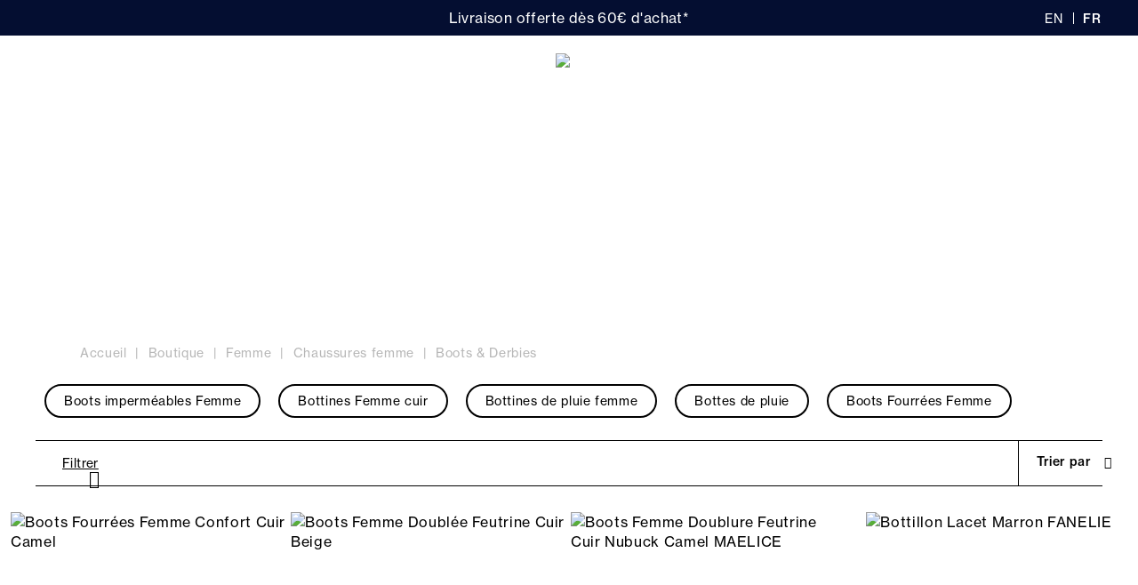

--- FILE ---
content_type: text/html; charset=utf-8
request_url: https://www.tbs.fr/fr/bottines-femme
body_size: 38560
content:
<!doctype html>
<html data-ng-app="RbsChangeApp">
	<head>
        <link rel="icon" href="/Assets/251596/Theme/Project/Generic/img/favicon.png">
        <link rel="icon" type="image/x-icon" href="/Assets/251596/Theme/Project/Generic/img/favicon.ico">
        <link rel="icon" type="image/png" sizes="32x32" href="/Assets/251596/Theme/Project/Generic/img/favicon-32x32.png">
        <link rel="icon" type="image/png" sizes="150x150" href="/Assets/251596/Theme/Project/Generic/img/mstile-150x150.png">
        <link rel="apple-touch-icon" type="image/png" href="apple-touch-icon.png">
		<meta http-equiv="content-type" content="text/html; charset=utf-8" />
		<meta name="viewport" content="width=device-width, initial-scale=1, maximum-scale=1" />
        <script>
    var env = "production";
    var lcid = "fr";
    var sectionId = "1200027";
    var sectionCode = "SECTION-bottines-femme";
    var pageId = "377";
    var userId = "";
    var userFirstname = "";
    var userBirthday = "";
    var userAmountVoucher = "";
    var userExpirationVoucher = "";
    var productId = "";
</script>

<div data-project-gtm-page="" data-ng-cloak=""></div>

<!-- Google Tag Manager -->
<script>
    ( function ( w, d, s, l, i )
    {
        w[ l ] = w[ l ] || [];
        w[ l ].push( { 'gtm.start': new Date().getTime(), event: 'gtm.js' } );
        var f = d.getElementsByTagName( s )[0],
            j = d.createElement( s ),
            dl = l != 'dataLayer' ? '&l=' + l : '';
        j.async = true;
        j.src = 'https://side.tbs.fr/gtm.js?id=' + i + dl;
        f.parentNode.insertBefore( j, f );
    } )( window, document, 'script', 'dataLayer','GTM-52TM7T3' );
</script>
<!-- End Google Tag Manager -->

        <title>Bottines Femme - tbs</title>
	<meta name="description" content="Bottines Femme : Découvrez notre gamme de Bottines Femme qui allie parfaitement le confort et l&#039;élégance. Livraison gratuite à partir 100€ d&#039;achat." />
	<meta name="keywords" content="" />
	<link rel="canonical" href="https://www.tbs.fr/fr/bottines-femme" />
                    <base href="https://www.tbs.fr/" target="_self" />
                    <meta name="generator" content="Planet Unified Commerce" />
                    <link rel="alternate" hreflang="en-US" href="https://www.tbs1978.com/women-s-boots" />
                    <link rel="alternate" hreflang="fr-FR" href="https://www.tbs.fr/fr/bottines-femme" />
                
        	<link rel="stylesheet" type="text/css" href="/Assets/251596/Theme/Rbs/Base/lib/nouislider/distribute/nouislider.min.css" />
	<link rel="stylesheet" type="text/css" href="/Assets/251596/Theme/Project/Generic/bootstrap/less/bootstrap.less.tbs-tbs.css" />
	<link rel="stylesheet" type="text/css" href="/Assets/251596/Theme/Rbs/Base/lib/flag-sprites/flags.css" />
	<link rel="stylesheet" type="text/css" href="/Assets/251596/Theme/Project/Generic/css/styles.css" />
	<link rel="stylesheet" type="text/css" href="/Assets/251596/Theme/Project/Generic/blocks.css" />

        <link rel="stylesheet" href="https://i.icomoon.io/public/ab8bcd7028/TBS/style.css">

        <script type="text/javascript">
            window.__change = {"__resources":[],"rbsWebsiteTrackersManager":{"configuration":{"consultedMaxCount":10,"consultedPersistDays":30}},"userContext":{"accessorId":0},"navigationContext":{"websiteId":220,"sectionId":1200027,"detailDocumentId":1200027,"pageIdentifier":"377,fr_FR","themeName":"Project_Generic","LCID":"fr_FR","assetBasePath":"\/Assets\/251596\/"},"application":{"env":"production"},"blockParameters":{"gtmTagHeader":{"toDisplayDocumentId":null,"env":"production","pageId":377,"userId":"","productId":"","lcid":"fr","sectionData":{"common":{"id":1200027,"title":"Bottines Femme","URL":[]},"typology":{"id":3199322,"name":"enrichedSection","title":"Cat\u00e9gorie Enrichie","groups":{"generalAttributes":{"title":"Attributs g\u00e9n\u00e9raux","pos":0}},"attributes":{"p_description_footer":{"title":"Description footer","type":"RichText","renderingMode":null,"value":"","pos":5},"p_description_header":{"title":"Description header","type":"RichText","renderingMode":null,"value":"<p>Vous souhaitez vous faire plaisir cet hiver ou \u00e0 la mi-saison en vous achetant des <strong>bottines pour femme en cuir de qualit\u00e9<\/strong> ? Tbs vous propose une s\u00e9lection de <strong>bottines confortables confectionn\u00e9es avec les meilleurs cuirs<\/strong> (gras, pleine fleur, imperm\u00e9able et nubuck) pour vous garantir un confort optimal d\u00e8s vos premiers pas. Nos bottines tbs sont disponibles en de nombreux coloris (noir, marron, camel, bleu, rouge, bordeaux... ). Que vous soyez plut\u00f4t <strong>bottines \u00e0 lacets l\u00e9g\u00e8rement compens\u00e9es ou boots plates \u00e0 boucle et lacets<\/strong>, nos diff\u00e9rents mod\u00e8les \u00e0 la fois \u00e9l\u00e9gants et confortables vous accompagneront partout, au bureau comme lors de vos sorties en ville le weekend ! Si vous \u00eates plut\u00f4t <a target=\"_self\" href=\"https:\/\/www.tbs.fr\/fr\/femme\/chaussures\/boots-bottines-bottes\/fourrees\">bottines fourr\u00e9es<\/a>, bottines chelsea et bottes de pluie, nous disposons \u00e9galement de quelques mod\u00e8les parfaitement adapt\u00e9s pour les jours d'hiver un peu plus froids et les jours pluvieux (notamment notre <a target=\"_self\" href=\"https:\/\/www.tbs.fr\/fr\/femme\/chaussures\/boots-bottines-bottes\/pluie\">bottine de pluie (pour femme)<\/a>.<\/p>","pos":6},"imageHeader":{"title":"Image header","type":"DocumentId","renderingMode":null,"value":{"common":{"id":10371489,"title":null,"URL":{"canonical":"https:\/\/tbs-tbs-storage.omn.proximis.com\/Imagestorage\/imagesSynchro\/0\/0\/bc3eee883f0ae2715f8bed4418a95fee7de004d7_HEADER_DP_chaussure_BOOTS_femme.jpg"},"mimeType":"image\/jpeg","extension":"jpg","alt":null,"size":1035184,"formattedSize":"1010 <abbr title=\"Kilo-octets\">Ko<\/abbr>"},"formats":[]},"pos":7},"menuTitle":{"title":"Titre dans le menu et fil d'ariane","type":"String","renderingMode":null,"value":"Bottines","pos":8}},"contexts":{"list":{"title":"Liste sur le site"}},"visibilities":{"list":[{"key":"generalAttributes","items":[{"key":"p_description_footer"},{"key":"p_description_header"},{"key":"imageHeader"},{"key":"menuTitle"}]}]}}},"section":{},"sectionCode":"SECTION-bottines-femme","tTL":3600,"idGtm":"GTM-52TM7T3"},"headSeo":{"documentId":1200027,"tTL":86400,"pageId":377,"isDetailPage":true,"websiteId":220,"decoratorId":0,"canonicalRelativePath":"fr\/bottines-femme","canonicalQuery":[],"_cached":true},"tags":{"toDisplayDocumentId":8999548,"tTL":0},"gtmTagBody":{"toDisplayDocumentId":null,"env":"production","pageId":377,"userId":"","productId":"","lcid":"fr","sectionData":{"common":{"id":1200027,"title":"Bottines Femme","URL":[]},"typology":{"id":3199322,"name":"enrichedSection","title":"Cat\u00e9gorie Enrichie","groups":{"generalAttributes":{"title":"Attributs g\u00e9n\u00e9raux","pos":0}},"attributes":{"p_description_footer":{"title":"Description footer","type":"RichText","renderingMode":null,"value":"","pos":5},"p_description_header":{"title":"Description header","type":"RichText","renderingMode":null,"value":"<p>Vous souhaitez vous faire plaisir cet hiver ou \u00e0 la mi-saison en vous achetant des <strong>bottines pour femme en cuir de qualit\u00e9<\/strong> ? Tbs vous propose une s\u00e9lection de <strong>bottines confortables confectionn\u00e9es avec les meilleurs cuirs<\/strong> (gras, pleine fleur, imperm\u00e9able et nubuck) pour vous garantir un confort optimal d\u00e8s vos premiers pas. Nos bottines tbs sont disponibles en de nombreux coloris (noir, marron, camel, bleu, rouge, bordeaux... ). Que vous soyez plut\u00f4t <strong>bottines \u00e0 lacets l\u00e9g\u00e8rement compens\u00e9es ou boots plates \u00e0 boucle et lacets<\/strong>, nos diff\u00e9rents mod\u00e8les \u00e0 la fois \u00e9l\u00e9gants et confortables vous accompagneront partout, au bureau comme lors de vos sorties en ville le weekend ! Si vous \u00eates plut\u00f4t <a target=\"_self\" href=\"https:\/\/www.tbs.fr\/fr\/femme\/chaussures\/boots-bottines-bottes\/fourrees\">bottines fourr\u00e9es<\/a>, bottines chelsea et bottes de pluie, nous disposons \u00e9galement de quelques mod\u00e8les parfaitement adapt\u00e9s pour les jours d'hiver un peu plus froids et les jours pluvieux (notamment notre <a target=\"_self\" href=\"https:\/\/www.tbs.fr\/fr\/femme\/chaussures\/boots-bottines-bottes\/pluie\">bottine de pluie (pour femme)<\/a>.<\/p>","pos":6},"imageHeader":{"title":"Image header","type":"DocumentId","renderingMode":null,"value":{"common":{"id":10371489,"title":null,"URL":{"canonical":"https:\/\/tbs-tbs-storage.omn.proximis.com\/Imagestorage\/imagesSynchro\/0\/0\/bc3eee883f0ae2715f8bed4418a95fee7de004d7_HEADER_DP_chaussure_BOOTS_femme.jpg"},"mimeType":"image\/jpeg","extension":"jpg","alt":null,"size":1035184,"formattedSize":"1010 <abbr title=\"Kilo-octets\">Ko<\/abbr>"},"formats":[]},"pos":7},"menuTitle":{"title":"Titre dans le menu et fil d'ariane","type":"String","renderingMode":null,"value":"Bottines","pos":8}},"contexts":{"list":{"title":"Liste sur le site"}},"visibilities":{"list":[{"key":"generalAttributes","items":[{"key":"p_description_footer"},{"key":"p_description_header"},{"key":"imageHeader"},{"key":"menuTitle"}]}]}}},"section":{},"sectionCode":"SECTION-bottines-femme","tTL":3600,"idGtm":"GTM-52TM7T3","fullyQualifiedTemplateName":"Project_Gtm:google-tag-manager-body.twig"},"analytics":{"identifier":null,"enableTag":true,"tTL":864000,"_cached":true},"topBanner":{"toDisplayDocumentId":3150673,"tTL":36000,"_cached":true},"search":{"tTL":36000,"hashid":"fd87ae3f-ae85-43eb-b70d-73300037ff47","formActionUrl":{},"_cached":true},"logowhite":{"toDisplayDocumentId":9650371,"alignment":"left","tTL":86401,"fullyQualifiedTemplateName":"Project_Antapx:image-logo.twig","link":220,"_cached":true},"logodark":{"toDisplayDocumentId":9650369,"alignment":"left","tTL":86399,"fullyQualifiedTemplateName":"Project_Antapx:image-logo.twig","link":220,"_cached":true},"langSelectorHeader":{"untranslatedPageAction":"hideLink","tTL":864000,"displayShort":true,"websiteId":220,"documentId":1200027,"pageId":377,"sectionId":1200027,"_cached":true},"shortStore":{"tTL":3600,"fullyQualifiedTemplateName":"Project_Generic:xhtml-stores-btn.twig","link":556,"_cached":true},"accountShort":{"accessorId":null,"toDisplayDocumentId":6646288,"maxLevel":1,"pageId":377,"sectionId":1200027,"websiteId":220,"realm":"web","userAccountPage":null,"dropdownPosition":"right","tTL":864001,"fullyQualifiedTemplateName":"Rbs_User:account-short-preloaded.twig","accessorName":null,"_cached":true},"shortCart":{"imageFormats":"shortCartItem","dropdownPosition":"right","webStoreId":223,"billingAreaId":221,"zone":"FR","targetIds":null,"storeId":0,"displayPricesWithoutTax":false,"displayPricesWithTax":true,"handleWebStorePrices":true,"handleStorePrices":false,"tTL":0,"fullyQualifiedTemplateName":"Rbs_Commerce:short-cart-preloaded.twig","loadCartFromServerSide":true,"cartIdentifier":null},"mainmenu":{"templateName":"menu-vertical.twig","showTitle":false,"contextual":false,"toDisplayDocumentId":583,"offset":0,"maxLevel":3,"pageId":377,"sectionId":1200027,"websiteId":220,"imageFormats":null,"attributesMaxLevel":"2","tTL":3600,"fullyQualifiedTemplateName":"Project_Generic:website-menu-enriched.twig"},"secondarymenu":{"tTL":864001,"fullyQualifiedTemplateName":"Project_Generic:xhtml-mobile-menu-link.twig","icon_block1":3199236,"title1":"Commandes","link_block1":286,"icon_block2":3199235,"title2":"Aide & support","link_block2":286,"_cached":true},"reinsurance":{"tTL":3601,"toDisplayDocumentId":3206055,"fullyQualifiedTemplateName":"Project_Generic:highlight-reinsurance.twig","_cached":true},"footerMenu1":{"templateName":"menu-vertical.twig","showTitle":false,"contextual":false,"toDisplayDocumentId":3206057,"offset":0,"maxLevel":2,"pageId":377,"sectionId":1200027,"websiteId":220,"imageFormats":null,"attributesMaxLevel":-1,"tTL":86401,"fullyQualifiedTemplateName":"Rbs_Website:menu-vertical.twig","deployAll":true,"_cached":true},"footerMenu2":{"templateName":"menu-vertical.twig","showTitle":false,"contextual":false,"toDisplayDocumentId":782,"offset":0,"maxLevel":2,"pageId":377,"sectionId":1200027,"websiteId":220,"imageFormats":null,"attributesMaxLevel":-1,"tTL":86400,"fullyQualifiedTemplateName":"Rbs_Website:menu-vertical.twig","deployAll":true,"_cached":true},"contactBlock":{"content":{"e":"Html","t":"<div class=\"richtext-contact-content\">\nRte de Chaudron en Mauges<div>49110 Montrevault-sur-\u00c8vre <\/div>\n<br>\n<a href=\"fr\/contacts\" target=\"_self\">Contactez-nous<\/a>\n<\/div>","h":null},"tTL":864001,"_cached":true},"reviewsBlock":{"webSiteId":220,"tTL":86401,"_cached":true},"social":{"tTL":863999,"toDisplayDocumentId":3206065,"fullyQualifiedTemplateName":"Project_Generic:highlight-social-network.twig","title":"","link":625,"linkText":"Trouvez votre boutique TBS","_cached":true},"copyright":{"content":{"e":"Html","t":"\u00a9 TBS 2025 - Tous droits r\u00e9serv\u00e9s ","h":null},"tTL":864000,"fullyQualifiedTemplateName":"Project_Generic:richtext-copyright.twig","_cached":true},"trackersAskConsent":[],"browserSync":{"toDisplayDocumentId":3150427,"tTL":864000,"_cached":true},"21":{"toDisplayDocumentId":8708714,"tTL":36000,"_cached":true},"13":{"sectionData":{"common":{"id":1200027,"title":"Bottines Femme","URL":[]},"typology":{"id":3199322,"name":"enrichedSection","title":"Cat\u00e9gorie Enrichie","groups":{"generalAttributes":{"title":"Attributs g\u00e9n\u00e9raux","pos":0}},"attributes":{"p_description_footer":{"title":"Description footer","type":"RichText","renderingMode":null,"value":"","pos":5},"p_description_header":{"title":"Description header","type":"RichText","renderingMode":null,"value":"<p>Vous souhaitez vous faire plaisir cet hiver ou \u00e0 la mi-saison en vous achetant des <strong>bottines pour femme en cuir de qualit\u00e9<\/strong> ? Tbs vous propose une s\u00e9lection de <strong>bottines confortables confectionn\u00e9es avec les meilleurs cuirs<\/strong> (gras, pleine fleur, imperm\u00e9able et nubuck) pour vous garantir un confort optimal d\u00e8s vos premiers pas. Nos bottines tbs sont disponibles en de nombreux coloris (noir, marron, camel, bleu, rouge, bordeaux... ). Que vous soyez plut\u00f4t <strong>bottines \u00e0 lacets l\u00e9g\u00e8rement compens\u00e9es ou boots plates \u00e0 boucle et lacets<\/strong>, nos diff\u00e9rents mod\u00e8les \u00e0 la fois \u00e9l\u00e9gants et confortables vous accompagneront partout, au bureau comme lors de vos sorties en ville le weekend ! Si vous \u00eates plut\u00f4t <a target=\"_self\" href=\"https:\/\/www.tbs.fr\/fr\/femme\/chaussures\/boots-bottines-bottes\/fourrees\">bottines fourr\u00e9es<\/a>, bottines chelsea et bottes de pluie, nous disposons \u00e9galement de quelques mod\u00e8les parfaitement adapt\u00e9s pour les jours d'hiver un peu plus froids et les jours pluvieux (notamment notre <a target=\"_self\" href=\"https:\/\/www.tbs.fr\/fr\/femme\/chaussures\/boots-bottines-bottes\/pluie\">bottine de pluie (pour femme)<\/a>.<\/p>","pos":6},"imageHeader":{"title":"Image header","type":"DocumentId","renderingMode":null,"value":{"common":{"id":10371489,"title":null,"URL":{"canonical":"https:\/\/tbs-tbs-storage.omn.proximis.com\/Imagestorage\/imagesSynchro\/0\/0\/bc3eee883f0ae2715f8bed4418a95fee7de004d7_HEADER_DP_chaussure_BOOTS_femme.jpg"},"mimeType":"image\/jpeg","extension":"jpg","alt":null,"size":1035184,"formattedSize":"1010 <abbr title=\"Kilo-octets\">Ko<\/abbr>"},"formats":[]},"pos":7},"menuTitle":{"title":"Titre dans le menu et fil d'ariane","type":"String","renderingMode":null,"value":"Bottines","pos":8}},"contexts":{"list":{"title":"Liste sur le site"}},"visibilities":{"list":[{"key":"generalAttributes","items":[{"key":"p_description_footer"},{"key":"p_description_header"},{"key":"imageHeader"},{"key":"menuTitle"}]}]}}},"imageFormats":"listItem,pictogram","contextualUrls":true,"section":{},"tTL":86400,"fullyQualifiedTemplateName":"Project_Generic:catalog-section-head.twig","showImage":true,"_cached":true},"23":{"tTL":86400,"fullyQualifiedTemplateName":"Project_Generic:xhtml-change-color.twig","color":false,"_cached":true},"11":{"separator":"\/","sectionId":1200027,"documentId":1200027,"tTL":36000,"fullyQualifiedTemplateName":"Project_Antapx:website-thread.twig","light":false,"greyBackground":false,"_cached":true},"15":{"templateName":"menu-vertical.twig","showTitle":false,"contextual":true,"toDisplayDocumentId":1200027,"offset":0,"maxLevel":1,"pageId":377,"sectionId":1200027,"websiteId":220,"imageFormats":null,"attributesMaxLevel":-1,"tTL":36000,"fullyQualifiedTemplateName":"Project_Generic:website-menu-round-button.twig","_cached":true},"9":{"searchText":"","facetFilters":[],"facets":[735,737,14640187,3206439,9702835],"websiteId":220,"resultFunction":null,"imageFormats":"selectorItem","ajaxPath":"Rbs\/Catalog\/ProductListFacets","tTL":36000,"showUnavailable":false,"showStockFilter":true,"productListResolutionMode":"useCurrentSectionProductList","toDisplayDocumentId":null,"associatedDocumentId":0,"typoSearch":true,"models":["Rbs_Catalog_Product","Rbs_Store_Store","Rbs_Website_StaticPage"],"nbElement":null,"productListId":0,"sectionId":1200027,"pageId":377,"webStoreId":223,"billingAreaId":221,"currencyCode":"EUR","zone":"FR","webStoreStockFilter":true,"_cached":true},"2":{"imageFormats":"attribute","dataSetNames":null,"defaultImageFormat":"attribute","visibility":"list","attributesMode":"flat","tTL":86400,"fullyQualifiedTemplateName":"Rbs_Seo:facet-url-decorator-preloaded.twig","decoratorId":0,"_cached":true},"3":{"toDisplayDocumentId":null,"contextualUrls":true,"itemsPerPage":80,"showUnavailable":false,"imageFormats":"listItem,detail,pictogram","dataSetNames":"stock,price,animations,lastAxis","showAnimationPictogram":true,"announcementPeriod":13,"announcementStart":10,"announcementRepeat":false,"redirectUrl":null,"webStoreId":223,"billingAreaId":221,"zone":"FR","targetIds":null,"storeId":0,"displayPricesWithoutTax":false,"displayPricesWithTax":true,"handleWebStorePrices":true,"handleStorePrices":false,"sortBy":null,"pageNumber":1,"facetFilters":[],"pageId":377,"tTL":9900,"productListResolutionMode":"useCurrentSectionProductList","associatedDocumentId":0,"quickBuyOnSimple":false,"quickBuyOnVariant":false,"showLastAxisValues":true,"fullyQualifiedTemplateName":"Rbs_Catalog:product-list-v3.twig","paginationMode":"classic","detailedAvailability":false,"enableWishlist":false,"itemsPerLine":4,"showOrdering":true,"sectionId":1200027,"decoratorId":0,"webStoreStockFilter":true,"_cached":true},"17":{"sectionData":{"common":{"id":1200027,"title":"Bottines Femme","URL":[]},"typology":{"id":3199322,"name":"enrichedSection","title":"Cat\u00e9gorie Enrichie","groups":{"generalAttributes":{"title":"Attributs g\u00e9n\u00e9raux","pos":0}},"attributes":{"p_description_footer":{"title":"Description footer","type":"RichText","renderingMode":null,"value":"","pos":5},"p_description_header":{"title":"Description header","type":"RichText","renderingMode":null,"value":"<p>Vous souhaitez vous faire plaisir cet hiver ou \u00e0 la mi-saison en vous achetant des <strong>bottines pour femme en cuir de qualit\u00e9<\/strong> ? Tbs vous propose une s\u00e9lection de <strong>bottines confortables confectionn\u00e9es avec les meilleurs cuirs<\/strong> (gras, pleine fleur, imperm\u00e9able et nubuck) pour vous garantir un confort optimal d\u00e8s vos premiers pas. Nos bottines tbs sont disponibles en de nombreux coloris (noir, marron, camel, bleu, rouge, bordeaux... ). Que vous soyez plut\u00f4t <strong>bottines \u00e0 lacets l\u00e9g\u00e8rement compens\u00e9es ou boots plates \u00e0 boucle et lacets<\/strong>, nos diff\u00e9rents mod\u00e8les \u00e0 la fois \u00e9l\u00e9gants et confortables vous accompagneront partout, au bureau comme lors de vos sorties en ville le weekend ! Si vous \u00eates plut\u00f4t <a target=\"_self\" href=\"https:\/\/www.tbs.fr\/fr\/femme\/chaussures\/boots-bottines-bottes\/fourrees\">bottines fourr\u00e9es<\/a>, bottines chelsea et bottes de pluie, nous disposons \u00e9galement de quelques mod\u00e8les parfaitement adapt\u00e9s pour les jours d'hiver un peu plus froids et les jours pluvieux (notamment notre <a target=\"_self\" href=\"https:\/\/www.tbs.fr\/fr\/femme\/chaussures\/boots-bottines-bottes\/pluie\">bottine de pluie (pour femme)<\/a>.<\/p>","pos":6},"imageHeader":{"title":"Image header","type":"DocumentId","renderingMode":null,"value":{"common":{"id":10371489,"title":null,"URL":{"canonical":"https:\/\/tbs-tbs-storage.omn.proximis.com\/Imagestorage\/imagesSynchro\/0\/0\/bc3eee883f0ae2715f8bed4418a95fee7de004d7_HEADER_DP_chaussure_BOOTS_femme.jpg"},"mimeType":"image\/jpeg","extension":"jpg","alt":null,"size":1035184,"formattedSize":"1010 <abbr title=\"Kilo-octets\">Ko<\/abbr>"},"formats":[]},"pos":7},"menuTitle":{"title":"Titre dans le menu et fil d'ariane","type":"String","renderingMode":null,"value":"Bottines","pos":8}},"contexts":{"list":{"title":"Liste sur le site"}},"visibilities":{"list":[{"key":"generalAttributes","items":[{"key":"p_description_footer"},{"key":"p_description_header"},{"key":"imageHeader"},{"key":"menuTitle"}]}]}}},"imageFormats":"listItem,pictogram","contextualUrls":true,"section":{},"tTL":36000,"fullyQualifiedTemplateName":"Project_Generic:catalog-section-footer.twig","_cached":true}},"Rbs_Geo_Config":{"OSM":{"tileLayerName":"\/\/{s}.tile.openstreetmap.org\/{z}\/{x}\/{y}.png","url":"https:\/\/nominatim.openstreetmap.org\/","APIKey":null},"Google":{"client":null,"APIKey":null}}};
        </script>

        <script>
  (function (i, s, o, g, r, a, m) {
  i["abtiming"] = 1 * new Date();
  a = s.createElement(o),
  m = s.getElementsByTagName(o)[0]; a.async = 1; a.src = g; m.parentNode.insertBefore(a, m)
  })(window, document, "script", "//try.abtasty.com/e7f19a4fccca414683b882bb86babb97.js");
</script>
<style>
[data-layout-rbs-productreturn-return-process] .line-quantity a {
    text-decoration: none;
    border-radius: 3rem !important;
    padding: 5px 14px;
    background: #000000;
    color: white;
}
.header-top-right .empty {
display:none;
}
.catalog-section-head {
background: url(https://tbs-tbs-storage.omn.proximis.com/Imagestorage/images/0/0/65faad77809e4_mer_manifeste_fond2.jpg) no-repeat center center;
}
@media (min-width: 992px) { .catalog-section-head {
        height: 20vw;
 }}
.catalog-section-head__description .content.clamp-7 {
    -webkit-line-clamp: 3 !important;
}
.px-md-6 .menu-round-button {
    text-align: left;
}
@media (min-width: 1200px) {  .site-content.site-content-nosidebar [data-layout-rbs-website-thread] .breadcrumb, .site-content.site-content-sidebar [data-layout-rbs-website-thread] .breadcrumb {
        justify-content: left;
}}
[data-layout-rbs-catalog-product-detail] .product-details .product-advantages__nav__item__image, .modal-content .product-details .product-advantages__nav__item__image {
background-color: transparent;
}
@media (min-width: 768px) { [data-layout-rbs-catalog-product-detail] .product-details .product-advantages, .modal-content .product-details .product-advantages {
    padding: 1.2rem 0 3rem 0;
}}
@media (min-width: 768px) {
[data-layout-rbs-catalog-product-detail] .product-details__infos .product-reinsurance, [data-layout-rbs-catalog-product-detail] .product-details__infos .product-loyalty, .modal-content .product-details__infos .product-reinsurance, .modal-content .product-details__infos .product-loyalty {
    margin: 0;
    padding: 1rem 0 3rem 1.5rem;
    line-height: 3.4rem;
}}
@media (min-width: 768px) { .row {
margin-left:0 !important;
margin-right:0 !important;
}}
@media (max-width: 768px) { .product-left-tags__tag-acv {
display:none;
}}
@media (min-width: 768px)
.product-tags {
    right: 4rem !important;
}

.cart-sidebar .panel-coupons .coupon-list .form-control-static {
  flex-wrap:wrap;
}
/* Correction panier survol */
.dropdown-cart .dl-inline-items, .dropdown-cart .media-heading, .dropdown-cart .text-nowrap {
    font-size: 1.2rem;
line-height:1.2rem;
}
.image-format-shortCartItem-max-size {
max-height:80px;
}
.dropdown-cart .media {
    padding: 1rem 0;
}
/* fil ariane gris */
.breadcrumb > li, .breadcrumb > li + li::before {
color :#b7b7b7;
}
.breadcrumb > li.active {
display:none;
}
/* hack descente 3 vignettes et 1 sur mobile */
@media (min-width: 1200px) {
.col-lg-3:nth-child(6),.col-lg-3:nth-child(7),.col-lg-3:nth-child(8),.col-lg-3:nth-child(21),.col-lg-3:nth-child(22),.col-lg-3:nth-child(23),.col-lg-3:nth-child(36),.col-lg-3:nth-child(37),.col-lg-3:nth-child(38),.col-lg-3:nth-child(51),.col-lg-3:nth-child(52),.col-lg-3:nth-child(53)  {
    flex-basis: 33%;
    max-width: 33%;
}}
@media (max-width: 991px) {
  .product-list .col-xs-6:nth-child(10),.product-list .col-xs-6:nth-child(23),.product-list .col-xs-6:nth-child(40),.product-list .col-xs-6:nth-child(51) {
width: 100%;
}}
.product-list .col-xs-6 {
    padding-left: 2px !important;
    padding-right: 2px !important;
}
@media (min-width: 1320px) { [data-rbs-catalog-products-list-v3] {
 padding: 0 1rem 12.8rem;
}}
@media (min-width: 992px) { [data-rbs-catalog-products-list-v3] {
 padding: 0 1rem 12.8rem;
}}
@media (min-width: 1320px) {   .ml-xl-9, .mx-xl-9, .facets-responsive-buttons {
margin-left: 1rem;
margin-right: 1rem;
}}
@media (min-width: 1200px) {
  .header-nav-inner .navbar-root-link {
padding: 2.9rem 2rem;
}}
  .header-nav-inner .navbar-root-link {
font-family: 'Gabarito' !important;
font-size: 1.8rem;
}
    .header .title, .header .header-label {
        font-family: 'Gabarito' !important;
    }
@media (min-width: 992px) {
    .header-stack .header__ctn__inner {
        background-color: #ffffffa3;
    }
}
.product-item .product-tags__tag.new {
    width: 4.7rem !important;
}
@media (max-width: 991px) {
  .block-hightlight-video {
padding-bottom: 100%;
}}
@media (min-width: 992px) {.breadcrumb {
    padding-top: 3rem;
}}

@media (min-width: 992px) {.menu-round-button {
    margin-bottom: 3rem;
}}

.one-line-bottom-margin .result-sorting-method {
   margin-bottom: 0;
}
.richtext-img-mirror-text.hide-xxs {
display:initial;
}
.h2, [data-layout-rbs-productreturn-return-process] h1, .richtext h2, .h1, .richtext h1,.catalog-section-head__title {
font-family: 'Gabarito' !important;
font-weight:700;
}
@media (max-width: 768px) {  h1.catalog-section-head__title  {
font-size: 2.2rem !important;
}}
@media (max-width: 768px) {  h3.catalog-section-head__title  {
font-size: 2.4rem !important;
}}
@media (max-width: 768px) { [data-name=Project_Antapx_CatalogSectionHead] .catalog-section-head__description .content.clamp-7 {
-webkit-line-clamp: 2 !important;
}}
@media (max-width: 768px) {[data-name=Project_Antapx_CatalogSectionHead] .catalog-section-head {
    height: 50vw;
}}
[data-rbs-catalog-products-list-v3] > .one-line-bottom-margin {
    margin-bottom: 0rem;
}
.menu-round-button {
    margin-bottom: 1rem;
}
.richtext-img-mirror-text-big,.triple-rounded-media .h3, .h3, .h2, .h1,.richtext h1,.double-title .h4, [data-layout-rbs-catalog-cross-selling] .thumbnail .product-label a, [data-layout-rbs-catalog-cart-cross-selling] .thumbnail .product-label a,.block-title-tabs-btn,.richtext-colums-title2,.richtext-colums-title1,.avis-verifies-site-title,.xhtml-triple-media-item-title, .product-details .product-advantages__nav__item__label, .modal-content .product-details .product-advantages__nav__item__label  {
font-family: 'Gabarito' !important;
}
.catalog-section-head__content h1 {
font-size:3.4rem;
}
@media (min-width: 768px) { .product-information__title .h3 {
    line-height: 2.2rem;
    font-size: 2.2rem;
}}
@media (min-width: 768px) { [data-layout-rbs-catalog-product-detail] .product-details .product-information__title, .modal-content .product-details .product-information__title  {
    padding: 1.2rem 0;
}}
@media (min-width: 768px) { [data-layout-rbs-catalog-product-detail] .product-details .product-information__title::after, .modal-content .product-details .product-information__title::after
   font-size: 2.2rem;
}}
@media (min-width: 768px) { [data-layout-rbs-catalog-product-detail] .product-details__infos .form-horizontal, .modal-content .product-details__infos .form-horizontal
   margin-top:0;
}}
[data-layout-rbs-catalog-product-detail] .product-details .product-advantages__nav__item__label, .modal-content .product-details .product-advantages__nav__item__label {
    font-size: 1.5rem;
    font-weight: 600;
    padding-top: 0.6rem;
}
.header-logo {
    max-height: 56px;
    padding-top: 20px;
}
.header-stack .header-logo {
padding-top:0;
}
.header-stack .header-logo img {
height:auto;
max-width:12.2rem;
}
@media (max-width:767px) { .header-logo .header-logo-dark img {
    max-width: 7.8rem !important;
}}
@media (min-width:767px) { .header-logo .header-logo-dark img {
    max-width: 12.2rem !important;
}}
@media (max-width:767px) { .header-logo .header-logo-light img {
    max-width: 7.8rem !important;
}}
@media (min-width:767px) { .header-logo .header-logo-light img {
    max-width: 12.2rem !important;
}}
@media (min-width: 768px) { .header-main > .row {
padding-bottom:7rem;
padding-top:0 !important;
}}
@media (max-width: 768px) { .header-main > .row {
padding-bottom:6.8rem;
}}
@media (min-width: 992px) {
.header .header-top-right .flex > div {
    margin: 1.4rem 0 0 3rem;
}}
.header-logo.xxs {
    padding-left:0;
padding-right:0;
}
body.order .logo-ctn img {
    height: 6.8rem;
    padding: 2rem 0 1.8rem 0;
}
/* Retrait des points devant les titres */
h1.dot::before, .site-content-sidebar-header .richtext h1::before, .h1.dot::before, h2.dot::before, .h2.dot::before, h3.dot::before, .h3.dot::before, [data-name=Rbs_Wishlist_WishlistDetail] .wishlist-title h1.dot::before, .dot.menu-with-image__content__title::before, .dot.richtext-video-title::before, .dot.richtext-img-mirror-text-big::before, .dot.richtext-colums-title1::before, .dot.avis-verifies-site-title::before, .modal-title::before, h4.dot::before, .h4.dot::before, .sidebar-content [data-layout-rbs-website-menu] h3.dot::before, .dot.cleverage-product-reviews__header__reviews-recap::before {
content:"";
margin-right:0;
}

/* Retrait CTA retour commande */
#return-list-2 .pull-right .btn {
    display: none;
}
/* Remonter CTA de modification du choix des cookies */
.modal-footer {
        padding: 2rem 0 16rem 0 !important;
}
/* Suite */
.header-banner, .richtext-video-inner {
    background-color: #040e31;
    color: #fff;
}
.switch-language .dropdown-menu>li>a {
    color: #9d9d9d;
}
.header-lang .dropdown-menu li.active a {
    color: #fff;
}
.header-lang .dropdown-menu li {
    border-right: 1px solid #fff;
}
.header {
    border-bottom: none;
}
.cart-box-content .add-to-cart-store {
   display:none;
}
.cart-box-content p {
   text-align: center;
}
.product-details .cart-box-content p a {
    box-shadow: none;
    cursor: pointer;
    display: inline-block;
    font-family: "NeueHaasDisplay";
    font-size: 1.6rem;
    font-weight: 500;
    line-height: 1;
    outline: 0 !important;
    overflow: hidden;
    padding: 0.4rem 0.2rem;
    position: relative;
    width: 100%;
}
/* Panier */
.cart-sidebar .panel-coupons .coupon-form .input-group .form-control {
    border: 2px solid #040e31;
background: #f7f8f9;
}

.product-details .cart-box-content p a:hover {
text-decoration:none;
background:none;
}
.thumbnail-product .product-colors-nb {
font-size:1.2rem;
}
.product-list .thumbnail .product-label a {
font-size: 1.3rem;
    font-weight: 500;
    text-transform: uppercase;
}
.product-list .thumbnail .product-price {
margin-top:0;
}
.product-list .thumbnail .price-with-taxes .price-value {
        font-size: 1.5rem;
        line-height: 2.4rem;
        font-weight: 200;
}
.product-list .thumbnail .price-with-taxes .price-new-value {
        font-weight: 500;
}
.product-content .add-to-cart-actions .btn:disabled {
background-color: #000 !important;
    border: 1px solid #000;
    color: #fff;
}
.modal-body .form-group .btn-default {
       margin: 4rem 0 2rem 0;
}
.modal-body .form-group .form-control {
background: #e7e7e7;
}
select.form-control.ng-pristine.ng-untouched.ng-valid.ng-not-empty {
    background: white;
   cursor: default;
}
.storeshipping-stores-list-item {
    margin: 1.5rem 1.5rem 0 0;
}
.storeshipping-stores-list-item address strong {
font-size: 1.6rem;
    padding-left: 0;
}
.product-item .product-tags__tag img, .product-details__visuals .product-tags__tag img {
    max-height: 3rem;
    max-width: 9rem;
}
@media (max-width: 720px) {.product-item .product-tags__tag img, .product-details__visuals .product-tags__tag img {
    max-width: 7rem;
}}
#trackers-ask-consent-gdpr {
padding: 1rem;
}
#trackers-ask-consent-gdpr .richtext{
margin:0;
font-size: 1.2rem;
line-height: 1.5rem;
}
[data-layout-rbs-user-login] h1, [data-layout-rbs-user-create-account] h1 {
font-family: 'Gabarito' !important;
    font-size: 2.8rem;
    font-weight: 800;
    border-bottom: 3px solid #000;
    padding: 4rem 0 1rem;
}
</style>
<link href="https://fonts.googleapis.com/css2?family=Gabarito:wght@400;600;700&family=Lato:wght@100;300;400;700;900&display=swap" rel="stylesheet">
    </head>
    <body class="nosidebar">
        <!-- Google Tag Manager (noscript) -->
<noscript><iframe src="https://www.googletagmanager.com/ns.html?id=GTM-52TM7T3"
height="0" width="0" style="display:none;visibility:hidden"></iframe></noscript>
<!-- End Google Tag Manager (noscript) -->
        	<div id="website-ga" data-rbs-website-google-analytics="" data-block-id="analytics"
		data-identifier=""></div>


        <header class="header animated animated-full">
            <div class="header__ctn">                
                <div class="header__ctn__inner">
                    <div class="header-banner">
                        <div data-type="block" data-id="topBanner" data-name="Rbs_Website_Text" data-layout-rbs-website-text="" data-rbs-block-container="topBanner" class="block"><div class="richtext">Livraison offerte dès 60€ d'achat*</div></div>
                    </div>
                    <div class="header-lang mr-4 mr-md-6 mr-xl-9 mr-xxxl-3">
                        <div data-type="block" data-id="langSelectorHeader" data-name="Rbs_Website_SwitchLang" data-layout-rbs-website-switch-lang="" data-rbs-block-container="langSelectorHeader" class="block">	
	<script type="text/javascript">
		window.__change['langSelectorHeader'] = {"LCID":"fr_FR","lang":"FR","title":"Fran\u00e7ais","urls":[{"hreflang":"en-US","url":"https:\/\/www.tbs1978.com\/women-s-boots","LCID":"en_US","lang":"US","title":"English"},{"hreflang":"fr-FR","url":"https:\/\/www.tbs.fr\/fr\/bottines-femme","LCID":"fr_FR","lang":"FR","title":"Fran\u00e7ais"}]};
	</script>

	<div class="dropdown switch-language" data-rbs-website-switch-lang="" data-block-id="langSelectorHeader">
					<a href="#" data-toggle="dropdown" class="dropdown-toggle">
					<span class="glyphicon glyphicon-globe" aria-hidden="true"></span>

				<span class="title hidden-xs">Français</span>
				<span class="caret hidden-xs"></span>
			</a>
			<ul class="dropdown-menu">
									<li>
						<a rel="alternate" hreflang="en-US" href="https://www.tbs1978.com/women-s-boots" >English</a>
					</li>
									<li class="active">
						<a rel="alternate" hreflang="fr-FR" href="https://www.tbs.fr/fr/bottines-femme" >Français</a>
					</li>
							</ul>
			</div>

</div>
                    </div>
                    <div class="header-main ctn-fluid px-4 px-lg-6 px-xl-9 px-xxxl-3">
                        <div class="row between-xxs">

                            <div class="header-nav xxs xs md5 lg">
                                <div class="header-nav-inner">
                                    <div class="header-nav-menu"><div data-type="block" data-id="mainmenu" data-name="Rbs_Website_Menu" data-layout-rbs-website-menu="" data-rbs-block-container="mainmenu" class="block">	<script type="text/javascript">
		window.__change['mainmenu'] = {"title":"Menu Principal","url":null,"documentId":583,"typology":null,"isInPath":false,"isCurrent":false,"children":[{"title":"Soldes","url":"fr\/soldes","documentId":3245227,"typology":null,"isInPath":false,"isCurrent":false,"children":null},{"title":"Femme","url":"fr\/femme","documentId":1199763,"typology":{"id":3199322,"name":"enrichedSection","title":"Cat\u00e9gorie Enrichie","groups":{"generalAttributes":{"title":"Attributs g\u00e9n\u00e9raux","pos":0}},"attributes":{"meaImage":{"title":"Rubrique MEA","type":"DocumentId","renderingMode":null,"value":{"common":{"id":12164114,"title":"acc-menu","URL":{"canonical":"https:\/\/tbs-tbs-storage.omn.proximis.com\/Imagestorage\/images\/0\/0\/67d04f3cccec8_JAZABAN_V1.jpg","download":"https:\/\/www.tbs.fr\/Action\/Rbs\/Media\/Download?documentId=12164114"},"mimeType":"image\/jpeg","extension":"jpg","alt":"acc-menu","size":69582,"formattedSize":"67 <abbr title=\"Kilo-octets\">Ko<\/abbr>"},"formats":[]},"pos":1},"meaLink":{"title":"Lien MEA","type":"DocumentId","renderingMode":null,"value":{"common":{"id":4940163,"title":"Accessoires Femme Nouvelle Collection","URL":{"canonical":"https:\/\/www.tbs.fr\/fr\/accessoires-femme-nouvelle-collection","publishedInWebsite":true}}},"pos":2},"textMea":{"title":"Texte","type":"String","renderingMode":null,"value":"Nos accessoires","pos":3},"p_description_footer":{"title":"Description footer","type":"RichText","renderingMode":null,"value":"","pos":5},"p_description_header":{"title":"Description header","type":"RichText","renderingMode":null,"value":"D\u00e9couvrez la collection parmi les v\u00eatements et chaussures femme de la Boutique en Ligne tbs.","pos":6},"menuTitle":{"title":"Titre dans le menu et fil d'ariane","type":"String","renderingMode":null,"value":"Femme","pos":8}},"contexts":{"list":{"title":"Liste sur le site"}},"visibilities":{"list":[{"key":"generalAttributes","items":[{"key":"meaImage"},{"key":"meaLink"},{"key":"textMea"},{"key":"p_description_footer"},{"key":"p_description_header"},{"key":"menuTitle"}]}]}},"isInPath":true,"isCurrent":false,"children":[{"title":"V\u00eatements femme","url":"fr\/vetements-femme","documentId":1199769,"typology":{"id":3199322,"name":"enrichedSection","title":"Cat\u00e9gorie Enrichie","groups":{"generalAttributes":{"title":"Attributs g\u00e9n\u00e9raux","pos":0}},"attributes":{"textMea":{"title":"Texte","type":"String","renderingMode":null,"value":"R\u00e9tro Tennis","pos":3},"textColor":{"title":"Couleur rubrique dans le menu","type":"String","renderingMode":null,"value":"#E8242E","pos":4},"p_description_footer":{"title":"Description footer","type":"RichText","renderingMode":null,"value":"<h2>Le v\u00eatement femme tbs : des pi\u00e8ces incontournables <\/h2><p>La <strong>collection de v\u00eatements pour femme<\/strong> tbs r\u00e9unit des pi\u00e8ces adapt\u00e9es \u00e0 chaque saison, pens\u00e9es par nos stylistes pour \u00eatre \u00e0 la fois originales, confortables et agr\u00e9ables \u00e0 porter au quotidien. De la <a  data-document-id=\"3199410\" target=\"_self\" href=\"https:\/\/www.tbs.fr\/fr\/doudoune-femme\">doudoune<\/a> au gilet en passant par la robe et le short, choisissez les v\u00eatements qui vous accompagneront tout au long des 4 saisons, en tout confort et en suivant les derni\u00e8res tendances. \nCette <strong>collection d\u00e9di\u00e9e au dressing f\u00e9minin<\/strong> illustre le savoir-faire de notre marque, une entreprise fran\u00e7aise qui, depuis sa cr\u00e9ation, pr\u00f4ne un vestiaire de qualit\u00e9, fabriqu\u00e9 avec soin dans le respect des Hommes et de l\u2019environnement. En parcourant notre collection v\u00eatement pour femme, vous pourrez ainsi choisir vos pi\u00e8ces en utilisant les diff\u00e9rents filtres que nous mettons \u00e0 votre disposition. Vous d\u00e9sirez choisir <span id=\"selectionBoundary_1675154440657_6807030173945277\" class=\"rangySelectionBoundary\" style=\"line-height: 0; display: none;\">\ufeff<\/span><a  data-document-id=\"7776378\" target=\"_self\" href=\"https:\/\/www.tbs.fr\/fr\/vetements-fabriques-en-france-femme\">un v\u00eatement fabriqu\u00e9 en France<\/a><span id=\"selectionBoundary_1675154440656_2039268051054548\" class=\"rangySelectionBoundary\" style=\"line-height: 0; display: none;\">\ufeff<\/span> ? Vous souhaitez parcourir notre collection de polos ou de shorts ? \nS\u00e9lectionnez le filtre correspondant et acc\u00e9dez directement aux diff\u00e9rentes pi\u00e8ces que vous recherchez. Quel que soit le v\u00eatement pour femme que vous choisirez, sachez que vous b\u00e9n\u00e9ficiez de la qualit\u00e9 d\u2019une marque fran\u00e7aise qui esquisse toutes ses collections en France, dans un atelier d\u00e9di\u00e9. \n<\/p><h2>Le v\u00eatement pour femme tbs : un vestiaire con\u00e7u de mani\u00e8re responsable et sens\u00e9e <\/h2><p>Le <strong>vestiaire pour femme<\/strong> tbs r\u00e9unit tous les indispensables des 4 saisons, du pull en maille en passant par le sweat, la blouse, le short ou encore le tee-shirt en coton biologique. Sachez que le v\u00eatement pour femme tbs illustre notre volont\u00e9 de concevoir un vestiaire porteur de sens : nous nous sommes en effet lanc\u00e9 le d\u00e9fi de pr\u00f4ner, \u00e0 travers nos v\u00eatements, une mode plus responsable. Nous mettons ainsi en valeur la proximit\u00e9 en valorisant un savoir-faire local qui nous permet de vous proposer des pi\u00e8ces de belle qualit\u00e9 qui vous suivront des ann\u00e9es durant. \nEn outre, nous nous attachons, pour chaque v\u00eatement pour femme produit, \u00e0 r\u00e9duire aussi bien notre impact soci\u00e9tal qu\u2019environnemental. Pour cela, nous veillons \u00e0 confectionner des produits \u00e9co-con\u00e7us, biosourc\u00e9s et Made in France. Nous mettons \u00e9galement en valeur des m\u00e9tiers importants dans l\u2019univers de la mode : piqueuse, patronneuse et couturi\u00e8re. Aupr\u00e8s de vous, nous souhaitons ainsi vous offrir la possibilit\u00e9, en <strong>choisissant un v\u00eatement pour femme<\/strong> tbs, de r\u00e9aliser un acte d\u2019achat responsable. \nC\u2019est en portant cette attention particuli\u00e8re au cycle de fabrication et de vente de nos produits que nous participons du changement d\u00e9sormais essentiel \u00e0 l\u2019univers de la mode. \n<\/p>","pos":5},"p_description_header":{"title":"Description header","type":"RichText","renderingMode":null,"value":"<p>Tbs est, depuis 1978, une marque de r\u00e9f\u00e9rence dans l\u2019univers du textile et de la chaussure en France. Nous concevons des lignes de v\u00eatements qui ont du sens et pr\u00f4nons une mode durable responsable. En proposant des v\u00eatements confortables et beaux, nous vous offrons la possibilit\u00e9 d\u2019\u00eatre vous-m\u00eame, de respirer et d\u2019\u00eatre libre. Cette philosophie, nous l\u2019appliquons \u00e0 nos gammes de v\u00eatements pour homme et pour femme. Aussi, nous vous invitons ici \u00e0 <strong>d\u00e9couvrir le v\u00eatement pour femme tbs<\/strong> et \u00e0 choisir les pi\u00e8ces essentielles dont vous ne pourrez plus vous passer. <\/p><p>D\u00e9couvrez notre <strong>collection de v\u00eatements femme de qualit\u00e9<\/strong>, adapt\u00e9s \u00e0 chaque saison. Des pi\u00e8ces indispensables pour votre dressing : tee shirts, chemisiers et blouses, pulls et gilets, pantalons et robes, shorts et pantacourts, imperm\u00e9ables et vestes... Dessin\u00e9es par nos stylistes dans nos ateliers \u00e0 Saint-Pierre-Montlimart (49). La collection textile mode femme pr\u00e9sente des mod\u00e8les originaux, confortables et agr\u00e9ables \u00e0 porter pour votre plus grand plaisir ! Achetez vos v\u00eatements Tbs pour femme sur notre boutique en ligne d\u00e8s maintenant. N'h\u00e9sitez pas \u00e0 utiliser les filtres pour trouver votre bonheur : par taille, coloris, plus produit, pays de fabrication ou encore \u00e9co-responsabilit\u00e9.<\/p>","pos":6},"imageHeader":{"title":"Image header","type":"DocumentId","renderingMode":null,"value":{"common":{"id":14704726,"title":"Vetements femme TBS","URL":{"canonical":"https:\/\/tbs-tbs-storage.omn.proximis.com\/Imagestorage\/images\/0\/0\/68f8964c4b966_vt_femme_head.jpg","download":"https:\/\/www.tbs.fr\/Action\/Rbs\/Media\/Download?documentId=14704726"},"mimeType":"image\/jpeg","extension":"jpg","alt":"Vetements femme TBS","size":180554,"formattedSize":"176 <abbr title=\"Kilo-octets\">Ko<\/abbr>"},"formats":[]},"pos":7},"menuTitle":{"title":"Titre dans le menu et fil d'ariane","type":"String","renderingMode":null,"value":"V\u00eatements femme","pos":8}},"contexts":{"list":{"title":"Liste sur le site"}},"visibilities":{"list":[{"key":"generalAttributes","items":[{"key":"textMea"},{"key":"textColor"},{"key":"p_description_footer"},{"key":"p_description_header"},{"key":"imageHeader"},{"key":"menuTitle"}]}]}},"isInPath":false,"isCurrent":false,"children":[{"title":"Pulls & Gilets","url":"fr\/pulls-gilets-femme","documentId":10425243,"typology":null,"isInPath":false,"isCurrent":false,"children":null},{"title":"Chemises & Blouses","url":"fr\/chemises-blouses-femme","documentId":10425571,"typology":null,"isInPath":false,"isCurrent":false,"children":null},{"title":"Tee-Shirts & Polos","url":"fr\/tee-shirts-polos-femme","documentId":10425692,"typology":null,"isInPath":false,"isCurrent":false,"children":null},{"title":"Pantalons","url":"fr\/pantalons-femme","documentId":3199452,"typology":null,"isInPath":false,"isCurrent":false,"children":null},{"title":"Robes & Jupes","url":"fr\/robes-jupes","documentId":10425388,"typology":null,"isInPath":false,"isCurrent":false,"children":null},{"title":"Manteaux & Vestes Femme","url":"fr\/manteaux-vestes-femme","documentId":10425131,"typology":null,"isInPath":false,"isCurrent":false,"children":null},{"title":"Marini\u00e8res","url":"fr\/mariniere-femme","documentId":3222626,"typology":null,"isInPath":false,"isCurrent":false,"children":null},{"title":"Fabriqu\u00e9s en France","url":"fr\/vetements-fabriques-en-france-femme","documentId":7776378,"typology":null,"isInPath":false,"isCurrent":false,"children":null},{"title":"Pantacourts & Shorts","url":"fr\/pantacourts-shorts-femme","documentId":10425953,"typology":null,"isInPath":false,"isCurrent":false,"children":null}]},{"title":"Chaussures femme","url":"fr\/chaussures-femme","documentId":1199985,"typology":{"id":3199322,"name":"enrichedSection","title":"Cat\u00e9gorie Enrichie","groups":{"generalAttributes":{"title":"Attributs g\u00e9n\u00e9raux","pos":0}},"attributes":{"p_description_footer":{"title":"Description footer","type":"RichText","renderingMode":null,"value":"<h2>Des chaussures femme pour toutes les occasions<\/h2><p>Vous trouverez sur notre boutique en ligne des chaussures femmes pour toutes les occasions possibles, des mocassins, des sandales, des baskets, des sneakers en toile, des tennis, des derbies, des ballerines, des chaussures bateau iconiques, des bottillons, des mules, des sandales ou encore des tongs plates ou compens\u00e9es.<\/p><p>Les <a  data-document-id=\"1200003\" target=\"_self\" href=\"https:\/\/www.tbs.fr\/fr\/baskets-cuir-femme\">baskets pour femmes<\/a> con\u00e7ues et imagin\u00e9es par tbs sont fabriqu\u00e9es dans un souci de confort et de performance optimaux. Elles s\u2019adapteront en effet parfaitement \u00e0 votre pied, de telle sorte \u00e0 vous assurer un maintien et un \u00e9quilibre parfaits lors de vos marches ou de vos activit\u00e9s sportives. Nos baskets pour femmes garantissent ainsi le meilleur confort possible que puisse permettre tbs. Id\u00e9ales pour la marche sportive, nos baskets sont par ailleurs dot\u00e9es d\u2019une semelle offrant le meilleur compromis entre la l\u00e9g\u00e8ret\u00e9 d\u2019un c\u00f4t\u00e9 et la r\u00e9sistance de l\u2019autre. Imagin\u00e9es et travaill\u00e9es dans un esprit sport chic conforme \u00e0 l\u2019h\u00e9ritage sportif de la marque tbs, nos baskets pour femmes s\u2019associeront parfaitement avec votre look de tous les jours.<\/p><p>Produit iconique de la marque tbs, <a  data-document-id=\"3222927\" target=\"_self\" href=\"https:\/\/www.tbs.fr\/fr\/chaussures-en-cuir-les-marinieres-femme\">la chaussure de tennis pour femmes Jazaru<\/a> offre un confort exceptionnel avec son empeigne sans coutures qui fait la signature de ce mod\u00e8le.<\/p><p>Retrouvez notre s\u00e9lection de bottes de pluie, de boots, de bottines et de bottillons pour passer l\u2019hiver les pieds au chaud. Les boots pour femmes vous assureront confort et durabilit\u00e9 avec leur semelle crant\u00e9e pour une meilleure adh\u00e9rence.<\/p><p>Indispensables en \u00e9t\u00e9, nos <a  data-document-id=\"3223004\" target=\"_self\" href=\"https:\/\/www.tbs.fr\/fr\/sandales-confort-femme\">sandales pour femmes<\/a> sont l\u00e9g\u00e8res et confortables gr\u00e2ce \u00e0 leur semelle en microfibre. Dans la m\u00eame veine, nos mules pour femmes sont confortables et tr\u00e8s tendance.<\/p><p>Enfin, nous pouvons vous proposer nos mocassins bateau pour femmes, dont le style iconique s\u2019adaptera \u00e0 votre look de tous les jours.<\/p><h2>Des chaussures femme de qualit\u00e9 et engag\u00e9es<\/h2><p>Tbs s\u2019est engag\u00e9e depuis sa cr\u00e9ation \u00e0 d\u00e9velopper un mode de production qui soit durable et responsable. En privil\u00e9giant une production locale avec des mat\u00e9riaux recycl\u00e9s, nous nous assurons de vous proposer des chaussures de qualit\u00e9 avec un impact environnemental tr\u00e8s faible. Parmi nos chaussures femmes, certaines sont \u00e9co-con\u00e7ues, comme les tennis montantes pour femmes qui utilisent des cuirs issus de tanneries respectueuses de l\u2019environnement et certifi\u00e9es Leather Working Group. Vous trouverez \u00e9galement des baskets pour femmes compos\u00e9es d\u2019\u00e9l\u00e9ments recycl\u00e9s, \u00e0 savoir 10% de caoutchouc recycl\u00e9, 25% de mati\u00e8res recycl\u00e9es et une doublure 100% RPET. Nos autres <a  data-document-id=\"3382423\" target=\"_self\" href=\"https:\/\/www.tbs.fr\/fr\/chaussures-et-baskets-vegan-femme\">chaussures femme \u00e9co-con\u00e7ues<\/a> sont les boots pour femmes avec leur doublure \u00e9co-responsable, et les ballerines pour femmes \u00e9co-con\u00e7ues avec une huile naturelle v\u00e9g\u00e9tale.<\/p>","pos":5},"p_description_header":{"title":"Description header","type":"RichText","renderingMode":null,"value":"<p>Depuis 1978, tbs pr\u00f4ne des valeurs sportives et cultive un savoir-faire fran\u00e7ais qui prend ses racines dans le Maine-et-Loire, dans une unit\u00e9 de production situ\u00e9e \u00e0 Jarz\u00e9. Cet h\u00e9ritage sportif a d\u2019abord \u00e9t\u00e9 incarn\u00e9 par des lignes iconiques de chaussures, comme la c\u00e9l\u00e8bre PULS\u2019AIR en 1984 et sa bulle d\u2019air int\u00e9gr\u00e9e.<\/p><p>Depuis, notre gamme s\u2019est \u00e9toff\u00e9e jusqu\u2019\u00e0 proposer une grande vari\u00e9t\u00e9 de <a  data-document-id=\"3199550\" target=\"_self\" href=\"https:\/\/www.tbs.fr\/fr\/chaussures-fabriquees-en-france-femme\">chaussures en cuir de qualit\u00e9 de fabrication 100% fran\u00e7aise<\/a>. Les chaussures femme que nous proposons respectent l\u2019h\u00e9ritage de la marque en offrant aux femmes une large s\u00e9lection de chaussures adapt\u00e9es \u00e0 tous les usages.<\/p>","pos":6},"imageHeader":{"title":"Image header","type":"DocumentId","renderingMode":null,"value":{"common":{"id":12820319,"title":"Chaussures Femme TBS","URL":{"canonical":"https:\/\/tbs-tbs-storage.omn.proximis.com\/Imagestorage\/images\/0\/0\/68f89691a6e25_ch_femme_head.jpg","download":"https:\/\/www.tbs.fr\/Action\/Rbs\/Media\/Download?documentId=12820319"},"mimeType":"image\/jpeg","extension":"jpg","alt":"Chaussures Femme TBS","size":252178,"formattedSize":"246 <abbr title=\"Kilo-octets\">Ko<\/abbr>"},"formats":[]},"pos":7},"menuTitle":{"title":"Titre dans le menu et fil d'ariane","type":"String","renderingMode":null,"value":"Chaussures femme","pos":8}},"contexts":{"list":{"title":"Liste sur le site"}},"visibilities":{"list":[{"key":"generalAttributes","items":[{"key":"p_description_footer"},{"key":"p_description_header"},{"key":"imageHeader"},{"key":"menuTitle"}]}]}},"isInPath":true,"isCurrent":false,"children":[{"title":"Baskets cuir","url":"fr\/baskets-cuir-femme","documentId":1200003,"typology":null,"isInPath":false,"isCurrent":false,"children":null},{"title":"Fabriqu\u00e9es en France","url":"fr\/chaussures-fabriquees-en-france-femme","documentId":3199550,"typology":null,"isInPath":false,"isCurrent":false,"children":null},{"title":"Les Marini\u00e8res","url":"fr\/chaussures-les-marinieres-femme","documentId":8231633,"typology":null,"isInPath":false,"isCurrent":false,"children":null},{"title":"Boots & Derbies","url":"fr\/boots-derbies-femme","documentId":10426616,"typology":null,"isInPath":true,"isCurrent":false,"children":null},{"title":"Tennis Toile","url":"fr\/tennis-toile-femme","documentId":1200099,"typology":null,"isInPath":false,"isCurrent":false,"children":null},{"title":"Chaussures bateau","url":"fr\/chaussures-bateau-femme","documentId":3199564,"typology":null,"isInPath":false,"isCurrent":false,"children":null},{"title":"Sandales, Tongs & Mules","url":"fr\/sandales-tongs-mules-femme","documentId":10426129,"typology":null,"isInPath":false,"isCurrent":false,"children":null},{"title":"Chaussures Confort","url":"fr\/chaussures-confort-femme","documentId":3199557,"typology":null,"isInPath":false,"isCurrent":false,"children":null}]},{"title":"Accessoires femme","url":"fr\/accessoires-femme","documentId":3382353,"typology":{"id":3199322,"name":"enrichedSection","title":"Cat\u00e9gorie Enrichie","groups":{"generalAttributes":{"title":"Attributs g\u00e9n\u00e9raux","pos":0}},"attributes":{"imageHeader":{"title":"Image header","type":"DocumentId","renderingMode":null,"value":{"common":{"id":12852228,"title":null,"URL":{"canonical":"https:\/\/tbs-tbs-storage.omn.proximis.com\/Imagestorage\/imagesSynchro\/0\/0\/1b37fa38790ffcb51696fdb62cc80fd8a1a19b2e_Visuels_Femme_accessoires.jpg","download":"https:\/\/www.tbs.fr\/Action\/Rbs\/Media\/Download?documentId=12852228"},"mimeType":"image\/jpeg","extension":"jpg","alt":null,"size":594271,"formattedSize":"580 <abbr title=\"Kilo-octets\">Ko<\/abbr>"},"formats":[]},"pos":7},"menuTitle":{"title":"Titre dans le menu et fil d'ariane","type":"String","renderingMode":null,"value":"Accessoires femme","pos":8}},"contexts":{"list":{"title":"Liste sur le site"}},"visibilities":{"list":[{"key":"generalAttributes","items":[{"key":"imageHeader"},{"key":"menuTitle"}]}]}},"isInPath":false,"isCurrent":false,"children":[{"title":"Sacs","url":"fr\/sac-femme","documentId":9478189,"typology":null,"isInPath":false,"isCurrent":false,"children":null},{"title":"Chaussettes","url":"fr\/chaussettes-femme","documentId":3382444,"typology":null,"isInPath":false,"isCurrent":false,"children":null},{"title":"Foulards & Echarpes","url":"fr\/foulards-echarpes-femme","documentId":10424914,"typology":null,"isInPath":false,"isCurrent":false,"children":null},{"title":"Ceintures","url":"fr\/ceinture-femme","documentId":3223109,"typology":null,"isInPath":false,"isCurrent":false,"children":null},{"title":"Bonnets & Gants","url":"fr\/bonnets-gants-femme","documentId":10425027,"typology":null,"isInPath":false,"isCurrent":false,"children":null},{"title":"Casquettes & Bobs","url":"fr\/casquettes-bobs-femme","documentId":10425081,"typology":null,"isInPath":false,"isCurrent":false,"children":null},{"title":"Lacets & Semelles","url":"fr\/lacets-semelles-femme","documentId":9071015,"typology":null,"isInPath":false,"isCurrent":false,"children":null},{"title":"Produits d'entretien","url":"fr\/produits-entretien-chaussures-femme","documentId":3199585,"typology":null,"isInPath":false,"isCurrent":false,"children":null}]},{"title":"Archives Femme","url":"fr\/archives-femme","documentId":13174137,"typology":{"id":3199322,"name":"enrichedSection","title":"Cat\u00e9gorie Enrichie","groups":{"generalAttributes":{"title":"Attributs g\u00e9n\u00e9raux","pos":0}},"attributes":{"imageHeader":{"title":"Image header","type":"DocumentId","renderingMode":null,"value":{"common":{"id":13262609,"title":null,"URL":{"canonical":"https:\/\/tbs-tbs-storage.omn.proximis.com\/Imagestorage\/imagesSynchro\/0\/0\/42e21b00a6c46039dbd68480b734ac47a903def2_HEADER_SECTION_FEMME.jpg","download":"https:\/\/www.tbs.fr\/Action\/Rbs\/Media\/Download?documentId=13262609"},"mimeType":"image\/jpeg","extension":"jpg","alt":null,"size":245880,"formattedSize":"240 <abbr title=\"Kilo-octets\">Ko<\/abbr>"},"formats":[]},"pos":7}},"contexts":{"list":{"title":"Liste sur le site"}},"visibilities":{"list":[{"key":"generalAttributes","items":[{"key":"imageHeader"}]}]}},"isInPath":false,"isCurrent":false,"children":[{"title":"V\u00eatements Femme","url":"fr\/archives-femme-vetements","documentId":13174151,"typology":null,"isInPath":false,"isCurrent":false,"children":null},{"title":"Chaussures Femme","url":"fr\/archives-chaussures-femme","documentId":13174157,"typology":null,"isInPath":false,"isCurrent":false,"children":null},{"title":"Accessoires Femme","url":"fr\/archives-accessoires-femme","documentId":13174160,"typology":null,"isInPath":false,"isCurrent":false,"children":null}]}]},{"title":"Homme","url":"fr\/homme","documentId":1200219,"typology":{"id":3199322,"name":"enrichedSection","title":"Cat\u00e9gorie Enrichie","groups":{"generalAttributes":{"title":"Attributs g\u00e9n\u00e9raux","pos":0}},"attributes":{"meaImage":{"title":"Rubrique MEA","type":"DocumentId","renderingMode":null,"value":{"common":{"id":12164115,"title":"Sous-v\u00eatements","URL":{"canonical":"https:\/\/tbs-tbs-storage.omn.proximis.com\/Imagestorage\/images\/0\/0\/67b44a6bd8bb4_PHENIS_D8172_V3.png","download":"https:\/\/www.tbs.fr\/Action\/Rbs\/Media\/Download?documentId=12164115"},"mimeType":"image\/png","extension":"png","alt":"Sous-v\u00eatements","size":253084,"formattedSize":"247 <abbr title=\"Kilo-octets\">Ko<\/abbr>"},"formats":[]},"pos":1},"meaLink":{"title":"Lien MEA","type":"DocumentId","renderingMode":null,"value":{"common":{"id":10586884,"title":"PHENIS 1992","URL":{"canonical":"https:\/\/www.tbs.fr\/fr\/phenis-1992","publishedInWebsite":true}}},"pos":2},"textMea":{"title":"Texte","type":"String","renderingMode":null,"value":"Chaussures bateau","pos":3},"p_description_footer":{"title":"Description footer","type":"RichText","renderingMode":null,"value":"","pos":5},"p_description_header":{"title":"Description header","type":"RichText","renderingMode":null,"value":"<p>D\u00e9couvrez la collection parmi les v\u00eatements et chaussures homme de la Boutique en Ligne tbs.<\/p>","pos":6},"menuTitle":{"title":"Titre dans le menu et fil d'ariane","type":"String","renderingMode":null,"value":"Homme","pos":8}},"contexts":{"list":{"title":"Liste sur le site"}},"visibilities":{"list":[{"key":"generalAttributes","items":[{"key":"meaImage"},{"key":"meaLink"},{"key":"textMea"},{"key":"p_description_footer"},{"key":"p_description_header"},{"key":"menuTitle"}]}]}},"isInPath":false,"isCurrent":false,"children":[{"title":"V\u00eatements homme","url":"fr\/vetements-homme","documentId":1200225,"typology":{"id":3199322,"name":"enrichedSection","title":"Cat\u00e9gorie Enrichie","groups":{"generalAttributes":{"title":"Attributs g\u00e9n\u00e9raux","pos":0}},"attributes":{"p_description_footer":{"title":"Description footer","type":"RichText","renderingMode":null,"value":"<h2>Tbs : des v\u00eatements Homme confortables et \u00e9l\u00e9gants de marque fran\u00e7aise<\/h2><p>Tbs travaille depuis la fin des ann\u00e9es 1970 \u00e0 vous proposer des <strong>v\u00eatements d\u2019une exceptionnelle qualit\u00e9<\/strong>, fabriqu\u00e9s en France. Forts de notre h\u00e9ritage sportif, nous concevons des v\u00eatements Hommes confortables sans pour autant d\u00e9laisser l\u2019aspect esth\u00e9tique de nos collections. Certains de nos mod\u00e8les sont m\u00eame devenus des r\u00e9f\u00e9rences de la mode casual comme notre paire de chaussures bateau dont le mod\u00e8le GLOBE sorti en 1989 allie intelligemment confort et tendance ; il conna\u00eet un succ\u00e8s retentissant, toujours en vogue.\nNotre marque s\u2019entoure en outre d\u2019\u00e9g\u00e9ries d'exception telles que le navigateur Fran\u00e7ois Gabart qui d\u00e9veloppe en collaboration avec nos \u00e9quipes les v\u00eatements Homme de la <a  data-document-id=\"3593312\" target=\"_self\" href=\"https:\/\/www.tbs.fr\/fr\/collection-francois-gabart\">collection Capsule Fran\u00e7ois Gabart<\/a>, ou encore la skipper Violette Dorange qui vous invite \u00e0 une d\u00e9couverte du monde aux c\u00f4t\u00e9s de tbs.\nL\u2019ensemble de ces forces r\u00e9unies permet par cons\u00e9quent de vous pr\u00e9senter des v\u00eatements Homme incontournables, \u00e9l\u00e9gants et agr\u00e9ables, mais aussi actuels en raison des valeurs dont ils sont porteurs.\n<\/p><h2>Tbs : des v\u00eatements Homme porteurs de sens<\/h2><p>Les \u00e9quipes de tbs s\u2019engagent \u00e0 vous proposer des <strong>v\u00eatements Homme porteurs de sens<\/strong>. En cela, nous souhaitons vous proposer des v\u00eatements \u00e9cocon\u00e7us. Nous d\u00e9veloppons ainsi des collections confectionn\u00e9es enti\u00e8rement en coton biologique \u00e0 l\u2019image de nos chemises Homme que nous d\u00e9clinons dans diff\u00e9rents coloris : rose, bleu, blanc.\nVous appr\u00e9cierez \u00e9galement nos mod\u00e8les de <a  data-document-id=\"3199606\" target=\"_self\" href=\"https:\/\/www.tbs.fr\/fr\/doudoune-sans-manche-homme\">doudounes sans manches \u00e9coresponsables<\/a> fabriqu\u00e9es \u00e0 partir de ouate, de polyester et de polyamide recycl\u00e9s provenant de bouteilles en plastique transform\u00e9es.\nNotre objectif : d\u00e9velopper une mode durable, \u00e9thique et respectueuse de notre plan\u00e8te. C\u2019est pourquoi nos v\u00eatements comme le pull en laine m\u00e9rinos -100% recyclable- de la capsule \u00e9labor\u00e9e par Fran\u00e7ois Gabart pr\u00e9sentent des atouts formidables. Enti\u00e8rement tricot\u00e9 \u00e0 la main en Loire-Atlantique, il s\u2019int\u00e8gre dans un circuit court.\nLes <strong>v\u00eatements Homme<\/strong> tbs sont fabriqu\u00e9s au sein de nos ateliers de Saint-Pierre-Montlimart dans le d\u00e9partement du Maine-et-Loire. Le savoir-faire des couturi\u00e8res, des piqueuses et des patronni\u00e8res permet de proposer des v\u00eatements durables pour lesquels nous contr\u00f4lons l\u2019ensemble de la cha\u00eene de production.\nAujourd\u2019hui, ce ne sont pas moins de 24 000 pi\u00e8ces par an que nos \u00e9quipes fabriquent ainsi avec passion et engagement.\n<\/p>","pos":5},"p_description_header":{"title":"Description header","type":"RichText","renderingMode":null,"value":"<p>Baignez dans un extr\u00eame confort en <strong>portant les v\u00eatements Homme tbs<\/strong>. Chics et \u00e9l\u00e9gants, ils vous offriront une ind\u00e9niable libert\u00e9 de mouvement. Toutes les occasions seront alors bonnes pour porter nos v\u00eatements : sur la c\u00f4te ou au large, \u00e0 la campagne, en ville, et m\u00eame au travail !\nTbs est une boutique sp\u00e9cialis\u00e9e depuis 1978 dans la fabrication de v\u00eatements et d\u2019accessoires de mode d\u2019une tr\u00e8s grande qualit\u00e9. Tout le savoir-faire de l\u2019industrie textile fran\u00e7aise s\u2019illustre dans nos collections de pr\u00eat-\u00e0-porter qui habillent aussi bien les femmes que les hommes.\nNous vous invitons \u00e0 d\u00e9couvrir nos tr\u00e8s belles <strong>gammes de v\u00eatements Homme<\/strong> et \u00e0 s\u00e9lectionner les habits qui vous conf\u00e9reront une parfaite \u00e9l\u00e9gance et un confort incomparable parmi nos shorts, bermudas, pantacourts, pantalons, manteaux, doudounes, vestes, blazers, chemises, chemisettes, pull-overs, gilets, polos, Tee-shirts, ou encore nos shorts de bain.\n<\/p>","pos":6},"imageHeader":{"title":"Image header","type":"DocumentId","renderingMode":null,"value":{"common":{"id":10371532,"title":null,"URL":{"canonical":"https:\/\/tbs-tbs-storage.omn.proximis.com\/Imagestorage\/images\/0\/0\/68f8954547716_vt_homme_head.jpg","download":"https:\/\/www.tbs.fr\/Action\/Rbs\/Media\/Download?documentId=10371532"},"mimeType":"image\/jpeg","extension":"jpg","alt":null,"size":134547,"formattedSize":"131 <abbr title=\"Kilo-octets\">Ko<\/abbr>"},"formats":[]},"pos":7},"menuTitle":{"title":"Titre dans le menu et fil d'ariane","type":"String","renderingMode":null,"value":"V\u00eatements homme","pos":8}},"contexts":{"list":{"title":"Liste sur le site"}},"visibilities":{"list":[{"key":"generalAttributes","items":[{"key":"p_description_footer"},{"key":"p_description_header"},{"key":"imageHeader"},{"key":"menuTitle"}]}]}},"isInPath":false,"isCurrent":false,"children":[{"title":"Manteaux & Vestes","url":"fr\/manteaux-vestes-homme","documentId":10439427,"typology":null,"isInPath":false,"isCurrent":false,"children":null},{"title":"Polaires","url":"fr\/polaire-homme","documentId":3222752,"typology":null,"isInPath":false,"isCurrent":false,"children":null},{"title":"Pulls & Sweats","url":"fr\/pulls-sweats-homme","documentId":10439601,"typology":null,"isInPath":false,"isCurrent":false,"children":null},{"title":"Pantalons","url":"fr\/pantalon-homme","documentId":3199662,"typology":null,"isInPath":false,"isCurrent":false,"children":null},{"title":"Chemises","url":"fr\/chemise-homme","documentId":3199711,"typology":null,"isInPath":false,"isCurrent":false,"children":null},{"title":"T-Shirts","url":"fr\/tee-shirt-homme","documentId":3199732,"typology":null,"isInPath":false,"isCurrent":false,"children":null},{"title":"Polos","url":"fr\/polo-homme","documentId":3199690,"typology":null,"isInPath":false,"isCurrent":false,"children":null},{"title":"Shorts & Pantacourts","url":"fr\/shorts-pantacourts-homme","documentId":10439801,"typology":null,"isInPath":false,"isCurrent":false,"children":null},{"title":"Marini\u00e8res","url":"fr\/mariniere-homme","documentId":3222871,"typology":null,"isInPath":false,"isCurrent":false,"children":null},{"title":"Maillots de bain","url":"fr\/maillot-de-bain-homme","documentId":3222892,"typology":null,"isInPath":false,"isCurrent":false,"children":null}]},{"title":"Chaussures homme","url":"fr\/chaussures-homme","documentId":1200543,"typology":{"id":3199322,"name":"enrichedSection","title":"Cat\u00e9gorie Enrichie","groups":{"generalAttributes":{"title":"Attributs g\u00e9n\u00e9raux","pos":0}},"attributes":{"p_description_footer":{"title":"Description footer","type":"RichText","renderingMode":null,"value":"Vous recherchez des <strong>chaussures confortables pour homme<\/strong> ? La qualit\u00e9 est un crit\u00e8re important pour vous ? D\u00e9couvrez nos <strong>nombreux mod\u00e8les de chaussures en cuir et toile de qualit\u00e9<\/strong> (pleine fleur et nubuck). Pour tbs, le confort et la qualit\u00e9 sont les ma\u00eetres-mots. Notre <a target=\"_self\" href=\"https:\/\/www.tbs.fr\/fr\/chaussures-homme-made-in-france\">gamme Made in France<\/a> vous propose notamment des mod\u00e8les au confort incomparable notamment gr\u00e2ce \u00e0 leur bulle d'air amortissant la marche. Fabriqu\u00e9es en France dans notre atelier de Montjean-sur-Loire, dans le Maine-et-Loire (49), cette ligne de produits est un incontournable des amateurs (de tous \u00e2ges) de marche active et sportive. tbs porte depuis toujours une attention particuli\u00e8re au cycle de fabrication de ses chaussures en se souciant de son impact social et environnemental. Si vous ne les connaissez pas encore, n'h\u00e9sitez \u00e9galement pas \u00e0 d\u00e9couvrir nos <a target=\"_self\" href=\"https:\/\/www.tbs.fr\/fr\/chaussures-bateau-homme\">chaussures bateau iconiques<\/a>.\n\n<h2>Les chaussures Homme tbs : le confort jusqu\u2019au bout des pieds<\/h2><p>Tbs c\u2019est avant tout une marque qui vous propose des produits de qualit\u00e9 fran\u00e7aise, d\u2019une facture incomparable. Nos chaussures Homme sont fabriqu\u00e9es dans nos entreprises de Montjean-sur-Loire, au nord des Mauges. C\u2019est tout le savoir-faire fran\u00e7ais qui se lit dans nos produits. Nous mettons, par ailleurs, un point d\u2019honneur pour que nos productions respectent l\u2019environnement et la soci\u00e9t\u00e9.\nNous avons d\u00e9velopp\u00e9, pour vous, une <strong>gamme de <a  data-document-id=\"3199809\" target=\"_self\" href=\"https:\/\/www.tbs.fr\/fr\/chaussures-confort-homme\">chaussures Homme tr\u00e8s confortables<\/a><\/strong> gr\u00e2ce \u00e0 des technologies modernes et innovantes. Leurs semelles sont compos\u00e9es de bulles d\u2019air qui amortissent le poids de votre corps lorsque vous marchez.\nPour l\u2019exercice de la marche active et sportive, les chaussures Homme tbs sont par cons\u00e9quent, id\u00e9ales. Pour un look raffin\u00e9 et confortable, nous ne pouvons que vous recommander la chaussure bateau. En cuir color\u00e9, elle se porte avec tous les v\u00eatements et lors de toutes les occasions. Dot\u00e9e, en outre, d\u2019une semelle Technigrip, elle vous assurera un maintien au sol optimal.\nL\u2019hiver, optez pour une paire de boots ou de baskets au style urbain chic, parfait pour aller travailler ou vous promener en ville.\n\u00c0 votre domicile ou l'\u00e9t\u00e9, nos paires de sandales et de mules vous offriront un confort extr\u00eame. D\u2019une qualit\u00e9 ind\u00e9niable, en cuir, vous ne pourrez plus vous en passer. \n<\/p><h2>Comment entretenir vos chaussures Hommes ?<\/h2><p><strong>La qualit\u00e9 et la durabilit\u00e9 des chaussures Homme tbs<\/strong> sont extraordinaires et pour en profiter des ann\u00e9es durant, suivez nos quelques conseils afin d'en prendre soin. \nPour ce faire, nous vous proposons un guide d\u2019entretien sur notre site Internet ainsi que tous les produits qui vous seront n\u00e9cessaires pour le soin du cuir de vos chaussures Homme. Vous verrez notamment <a  data-document-id=\"3372474\" target=\"_self\" href=\"https:\/\/www.tbs.fr\/fr\/guide-d-entretien-chaussures-bateau\">comment entretenir une paire de chaussures bateau<\/a>. Nous vous conseillons, pour cela, d\u2019appliquer un nettoyant ECO CLEAN, \u00e9cologique, compatible sur tous les types de cuir.\nNourrissez ensuite votre cuir pleine fleur \u00e0 la l\u2019aide d'une cire FAMA ECO et le cuir gras avec l\u2019ECO WAX.\nPassez enfin \u00e0 l\u2019\u00e9tape d\u2019<strong>imperm\u00e9abilisation de vos chaussures Homme<\/strong> en appliquant l\u2019ECO PROT puis, munissez-vous d\u2019un chiffon doux afin de lustrer votre cuir.<\/p>","pos":5},"p_description_header":{"title":"Description header","type":"RichText","renderingMode":null,"value":"<p>La <strong>chaussure Homme<\/strong>, \u00e9l\u00e9gante et raffin\u00e9e, est un accessoire de mode incontournable. Outre l\u2019aspect esth\u00e9tique, tbs a choisi de pr\u00eater une attention particuli\u00e8re au confort de vos chaussures. Ce dernier, en effet, ne devrait pas \u00eatre n\u00e9glig\u00e9, car de nombreux maux d\u00e9coulent de chaussures inadapt\u00e9es.\nTbs, entreprise sp\u00e9cialis\u00e9e dans la mode aux accents marins et sportifs vous propose une large gamme de chaussures Homme confortables destin\u00e9e \u00e0 toutes les tranches d\u2019\u00e2ge que vous porterez aussi bien lors de vos escapades en bord de mer, \u00e0 la campagne ou \u00e0 la ville pour un look casual tr\u00e8s en vogue.\nQue vous choisissiez entre une paire de Derbies, de baskets, de boots, de sandales ou encore, de chaussures bateau, en cuir ou en toile, faites confiance en la qualit\u00e9 fran\u00e7aise d\u00e9velopp\u00e9e par tbs et trouvez la paire faite pour vous.\n<\/p>","pos":6},"imageHeader":{"title":"Image header","type":"DocumentId","renderingMode":null,"value":{"common":{"id":10379938,"title":"chaussures-homme-tbs","URL":{"canonical":"https:\/\/tbs-tbs-storage.omn.proximis.com\/Imagestorage\/images\/0\/0\/68f8958671e62_ch_homme_head.jpg","download":"https:\/\/www.tbs.fr\/Action\/Rbs\/Media\/Download?documentId=10379938"},"mimeType":"image\/jpeg","extension":"jpg","alt":"chaussures-homme-tbs","size":119719,"formattedSize":"116 <abbr title=\"Kilo-octets\">Ko<\/abbr>"},"formats":[]},"pos":7},"menuTitle":{"title":"Titre dans le menu et fil d'ariane","type":"String","renderingMode":null,"value":"Chaussures homme","pos":8}},"contexts":{"list":{"title":"Liste sur le site"}},"visibilities":{"list":[{"key":"generalAttributes","items":[{"key":"p_description_footer"},{"key":"p_description_header"},{"key":"imageHeader"},{"key":"menuTitle"}]}]}},"isInPath":false,"isCurrent":false,"children":[{"title":"Baskets Cuir","url":"fr\/basket-cuir-homme","documentId":3199802,"typology":null,"isInPath":false,"isCurrent":false,"children":null},{"title":"Boots & Derbies","url":"fr\/boots-derbies-homme","documentId":10437890,"typology":null,"isInPath":false,"isCurrent":false,"children":null},{"title":"Chaussures bateau","url":"fr\/chaussures-bateau-homme","documentId":1200606,"typology":null,"isInPath":false,"isCurrent":false,"children":null},{"title":"Mocassins","url":"fr\/mocassins-homme","documentId":1200585,"typology":null,"isInPath":false,"isCurrent":false,"children":null},{"title":"Confort & Zip","url":"fr\/chaussures-confort-zip-homme","documentId":10438046,"typology":null,"isInPath":false,"isCurrent":false,"children":null},{"title":"Tennis Toile","url":"fr\/tennis-toile-homme","documentId":1200634,"typology":null,"isInPath":false,"isCurrent":false,"children":null},{"title":"Sandales, Tongs & Mules","url":"fr\/sandales-tongs-mules-homme","documentId":10437760,"typology":null,"isInPath":false,"isCurrent":false,"children":null},{"title":"Fabriqu\u00e9es en France","url":"fr\/chaussures-homme-made-in-france","documentId":3199795,"typology":null,"isInPath":false,"isCurrent":false,"children":null}]},{"title":"Accessoires homme","url":"fr\/accessoires-homme","documentId":1200487,"typology":{"id":3199322,"name":"enrichedSection","title":"Cat\u00e9gorie Enrichie","groups":{"generalAttributes":{"title":"Attributs g\u00e9n\u00e9raux","pos":0}},"attributes":{"imageHeader":{"title":"Image header","type":"DocumentId","renderingMode":null,"value":{"common":{"id":12852254,"title":null,"URL":{"canonical":"https:\/\/tbs-tbs-storage.omn.proximis.com\/Imagestorage\/imagesSynchro\/0\/0\/8fc818bc88ba93b6703b7ed38bb4e5a302ad79fe_Visuels_Homme_sacs_maroquinerie.jpg","download":"https:\/\/www.tbs.fr\/Action\/Rbs\/Media\/Download?documentId=12852254"},"mimeType":"image\/jpeg","extension":"jpg","alt":null,"size":845827,"formattedSize":"826 <abbr title=\"Kilo-octets\">Ko<\/abbr>"},"formats":[]},"pos":7},"menuTitle":{"title":"Titre dans le menu et fil d'ariane","type":"String","renderingMode":null,"value":"Accessoires homme","pos":8}},"contexts":{"list":{"title":"Liste sur le site"}},"visibilities":{"list":[{"key":"generalAttributes","items":[{"key":"imageHeader"},{"key":"menuTitle"}]}]}},"isInPath":false,"isCurrent":false,"children":[{"title":"Chaussettes","url":"fr\/chaussettes-homme","documentId":3382458,"typology":null,"isInPath":false,"isCurrent":false,"children":null},{"title":"Echarpes, Bonnets & Gants","url":"fr\/echarpes-bonnets-gants-homme","documentId":10438335,"typology":null,"isInPath":false,"isCurrent":false,"children":null},{"title":"Sous-v\u00eatements","url":"fr\/sous-vetements","documentId":11261184,"typology":null,"isInPath":false,"isCurrent":false,"children":null},{"title":"Casquettes & Bob Homme","url":"fr\/casquettes-bobs-homme","documentId":10438464,"typology":null,"isInPath":false,"isCurrent":false,"children":null},{"title":"Ceintures","url":"fr\/ceinture-homme","documentId":3223179,"typology":null,"isInPath":false,"isCurrent":false,"children":null},{"title":"Sacs & Maroquinerie","url":"fr\/sacs-maroquinerie-homme","documentId":10438831,"typology":null,"isInPath":false,"isCurrent":false,"children":null},{"title":"Lacets & Semelles","url":"fr\/lacets-semelles-homme","documentId":9071115,"typology":null,"isInPath":false,"isCurrent":false,"children":null},{"title":"Produits d'entretien","url":"fr\/produits-entretien-chaussures-homme","documentId":3199844,"typology":null,"isInPath":false,"isCurrent":false,"children":null}]},{"title":"Archives Homme","url":"fr\/archives-homme","documentId":13174167,"typology":{"id":3199322,"name":"enrichedSection","title":"Cat\u00e9gorie Enrichie","groups":{"generalAttributes":{"title":"Attributs g\u00e9n\u00e9raux","pos":0}},"attributes":{"imageHeader":{"title":"Image header","type":"DocumentId","renderingMode":null,"value":{"common":{"id":13262610,"title":null,"URL":{"canonical":"https:\/\/tbs-tbs-storage.omn.proximis.com\/Imagestorage\/imagesSynchro\/0\/0\/ae4bea18ad30a7c8ff49b3dbb4a2df5ef6f02a7f_HEADER_SECTION_HOMME.jpg","download":"https:\/\/www.tbs.fr\/Action\/Rbs\/Media\/Download?documentId=13262610"},"mimeType":"image\/jpeg","extension":"jpg","alt":null,"size":456916,"formattedSize":"446 <abbr title=\"Kilo-octets\">Ko<\/abbr>"},"formats":[]},"pos":7}},"contexts":{"list":{"title":"Liste sur le site"}},"visibilities":{"list":[{"key":"generalAttributes","items":[{"key":"imageHeader"}]}]}},"isInPath":false,"isCurrent":false,"children":[{"title":"V\u00eatements Homme","url":"fr\/archives-vetements-homme","documentId":13174171,"typology":null,"isInPath":false,"isCurrent":false,"children":null},{"title":"Chaussures Homme","url":"fr\/archives-chaussures-homme","documentId":13174182,"typology":null,"isInPath":false,"isCurrent":false,"children":null},{"title":"Accessoires Homme","url":"fr\/archives-accessoires-homme","documentId":13174186,"typology":null,"isInPath":false,"isCurrent":false,"children":null}]}]},{"title":"A propos","url":"fr\/a-propos","documentId":3385739,"typology":null,"isInPath":false,"isCurrent":false,"children":[{"title":"La marque","url":"fr\/la-marque","documentId":3206488,"typology":null,"isInPath":false,"isCurrent":false,"children":null},{"title":"Notre histoire","url":"fr\/notre-histoire","documentId":3373176,"typology":null,"isInPath":false,"isCurrent":false,"children":null},{"title":"Re-source for good","url":"fr\/programme-re-source","documentId":8226423,"typology":null,"isInPath":false,"isCurrent":false,"children":null},{"title":"Service de r\u00e9paration TBS avec Les R\u00e9parables","url":"fr\/service-de-reparation-tbs-avec-les-reparables","documentId":11135650,"typology":null,"isInPath":false,"isCurrent":false,"children":null},{"title":"Collaboration TBS x 727 SAILBAGS","url":"fr\/collaboration-tbs-x-727-sailbags","documentId":13319220,"typology":null,"isInPath":false,"isCurrent":false,"children":null}]}]};
	</script>


<nav class="navbar middle-lg" data-rbs-website-menu="" data-block-id="mainmenu">
	<div class="navbar-inner">
		<div class="navbar-header">
			<img src="/Assets/251596/Theme/Project/Generic/img/tbs_logo_mobile.png" alt="">
			<span class="navbar-close"><i class="icon icon-close"></i></span>
		</div>
					<ul class="navbar-content">
															<li class="navbar-root-item ">
							<a class="navbar-root-link" href="fr/soldes">Soldes</a>
						</li>
																				<li class="navbar-root-item has-child current">
							<div class="navbar-root-item-content">
								<a data-label="Femme" class="navbar-root-link" href="fr/femme" >
									Femme
								</a>
							</div>
							<div class="submenu">
								<div class="row start-xxs">

									<div class="submenu-back-title xxs12 xs12">
										<i class="icon icon-arrow-next"></i>
										<span class="title">Femme</span>
									</div>

									<div class="submenu__content row">
										<div class="xxs12 xs12 md8">
											<div class="row start-xxs">
												
												<ul class="submenu-list xxs12 xs12">
													
														<li class="submenu-item child-link ">
															<a href="fr/vetements-femme" class="flex middle-xxs referal submenu-link has-child">
																Vêtements femme
															</a>
																															<div class="subsubmenu">
																	<div class="submenu-back-title xxs12 xs12">
																		<i class="icon icon-arrow-next"></i>
																		<span class="title">Vêtements femme</span>
																	</div>
																	<ul>
																																							<li class="subsubmenu-item-title subsubmenu-item child-link ">
		<a href="fr/pulls-gilets-femme" class="referal subsubmenu-link">Pulls &amp; Gilets</a>
			</li>

																																							<li class="subsubmenu-item-title subsubmenu-item child-link ">
		<a href="fr/chemises-blouses-femme" class="referal subsubmenu-link">Chemises &amp; Blouses</a>
			</li>

																																							<li class="subsubmenu-item-title subsubmenu-item child-link ">
		<a href="fr/tee-shirts-polos-femme" class="referal subsubmenu-link">Tee-Shirts &amp; Polos</a>
			</li>

																																							<li class="subsubmenu-item-title subsubmenu-item child-link ">
		<a href="fr/pantalons-femme" class="referal subsubmenu-link">Pantalons</a>
			</li>

																																							<li class="subsubmenu-item-title subsubmenu-item child-link ">
		<a href="fr/robes-jupes" class="referal subsubmenu-link">Robes &amp; Jupes</a>
			</li>

																																							<li class="subsubmenu-item-title subsubmenu-item child-link ">
		<a href="fr/manteaux-vestes-femme" class="referal subsubmenu-link">Manteaux &amp; Vestes Femme</a>
			</li>

																																							<li class="subsubmenu-item-title subsubmenu-item child-link ">
		<a href="fr/mariniere-femme" class="referal subsubmenu-link">Marinières</a>
			</li>

																																							<li class="subsubmenu-item-title subsubmenu-item child-link ">
		<a href="fr/vetements-fabriques-en-france-femme" class="referal subsubmenu-link">Fabriqués en France</a>
			</li>

																																							<li class="subsubmenu-item-title subsubmenu-item child-link ">
		<a href="fr/pantacourts-shorts-femme" class="referal subsubmenu-link">Pantacourts &amp; Shorts</a>
			</li>

																																				<li class="subsubmenu-item-title subsubmenu-item child-link">
																			<a href="fr/vetements-femme" class="referal subsubmenu-link subsubmenu-seeall">Voir tout</a>
																		</li>
																	</ul>
																</div>
																													</li>

														
													
														<li class="submenu-item child-link active">
															<a href="fr/chaussures-femme" class="flex middle-xxs referal submenu-link has-child">
																Chaussures femme
															</a>
																															<div class="subsubmenu">
																	<div class="submenu-back-title xxs12 xs12">
																		<i class="icon icon-arrow-next"></i>
																		<span class="title">Chaussures femme</span>
																	</div>
																	<ul>
																																							<li class="subsubmenu-item-title subsubmenu-item child-link ">
		<a href="fr/baskets-cuir-femme" class="referal subsubmenu-link">Baskets cuir</a>
			</li>

																																							<li class="subsubmenu-item-title subsubmenu-item child-link ">
		<a href="fr/chaussures-fabriquees-en-france-femme" class="referal subsubmenu-link">Fabriquées en France</a>
			</li>

																																							<li class="subsubmenu-item-title subsubmenu-item child-link ">
		<a href="fr/chaussures-les-marinieres-femme" class="referal subsubmenu-link">Les Marinières</a>
			</li>

																																							<li class="subsubmenu-item-title subsubmenu-item child-link active">
		<a href="fr/boots-derbies-femme" class="referal subsubmenu-link">Boots &amp; Derbies</a>
			</li>

																																							<li class="subsubmenu-item-title subsubmenu-item child-link ">
		<a href="fr/tennis-toile-femme" class="referal subsubmenu-link">Tennis Toile</a>
			</li>

																																							<li class="subsubmenu-item-title subsubmenu-item child-link ">
		<a href="fr/chaussures-bateau-femme" class="referal subsubmenu-link">Chaussures bateau</a>
			</li>

																																							<li class="subsubmenu-item-title subsubmenu-item child-link ">
		<a href="fr/sandales-tongs-mules-femme" class="referal subsubmenu-link">Sandales, Tongs &amp; Mules</a>
			</li>

																																							<li class="subsubmenu-item-title subsubmenu-item child-link ">
		<a href="fr/chaussures-confort-femme" class="referal subsubmenu-link">Chaussures Confort</a>
			</li>

																																				<li class="subsubmenu-item-title subsubmenu-item child-link">
																			<a href="fr/chaussures-femme" class="referal subsubmenu-link subsubmenu-seeall">Voir tout</a>
																		</li>
																	</ul>
																</div>
																													</li>

														
													
														<li class="submenu-item child-link ">
															<a href="fr/accessoires-femme" class="flex middle-xxs referal submenu-link has-child">
																Accessoires femme
															</a>
																															<div class="subsubmenu">
																	<div class="submenu-back-title xxs12 xs12">
																		<i class="icon icon-arrow-next"></i>
																		<span class="title">Accessoires femme</span>
																	</div>
																	<ul>
																																							<li class="subsubmenu-item-title subsubmenu-item child-link ">
		<a href="fr/sac-femme" class="referal subsubmenu-link">Sacs</a>
			</li>

																																							<li class="subsubmenu-item-title subsubmenu-item child-link ">
		<a href="fr/chaussettes-femme" class="referal subsubmenu-link">Chaussettes</a>
			</li>

																																							<li class="subsubmenu-item-title subsubmenu-item child-link ">
		<a href="fr/foulards-echarpes-femme" class="referal subsubmenu-link">Foulards &amp; Echarpes</a>
			</li>

																																							<li class="subsubmenu-item-title subsubmenu-item child-link ">
		<a href="fr/ceinture-femme" class="referal subsubmenu-link">Ceintures</a>
			</li>

																																							<li class="subsubmenu-item-title subsubmenu-item child-link ">
		<a href="fr/bonnets-gants-femme" class="referal subsubmenu-link">Bonnets &amp; Gants</a>
			</li>

																																							<li class="subsubmenu-item-title subsubmenu-item child-link ">
		<a href="fr/casquettes-bobs-femme" class="referal subsubmenu-link">Casquettes &amp; Bobs</a>
			</li>

																																							<li class="subsubmenu-item-title subsubmenu-item child-link ">
		<a href="fr/lacets-semelles-femme" class="referal subsubmenu-link">Lacets &amp; Semelles</a>
			</li>

																																							<li class="subsubmenu-item-title subsubmenu-item child-link ">
		<a href="fr/produits-entretien-chaussures-femme" class="referal subsubmenu-link">Produits d&#039;entretien</a>
			</li>

																																				<li class="subsubmenu-item-title subsubmenu-item child-link">
																			<a href="fr/accessoires-femme" class="referal subsubmenu-link subsubmenu-seeall">Voir tout</a>
																		</li>
																	</ul>
																</div>
																													</li>

														
													
														<li class="submenu-item child-link ">
															<a href="fr/archives-femme" class="flex middle-xxs referal submenu-link has-child">
																Archives Femme
															</a>
																															<div class="subsubmenu">
																	<div class="submenu-back-title xxs12 xs12">
																		<i class="icon icon-arrow-next"></i>
																		<span class="title">Archives Femme</span>
																	</div>
																	<ul>
																																							<li class="subsubmenu-item-title subsubmenu-item child-link ">
		<a href="fr/archives-femme-vetements" class="referal subsubmenu-link">Vêtements Femme</a>
			</li>

																																							<li class="subsubmenu-item-title subsubmenu-item child-link ">
		<a href="fr/archives-chaussures-femme" class="referal subsubmenu-link">Chaussures Femme</a>
			</li>

																																							<li class="subsubmenu-item-title subsubmenu-item child-link ">
		<a href="fr/archives-accessoires-femme" class="referal subsubmenu-link">Accessoires Femme</a>
			</li>

																																				<li class="subsubmenu-item-title subsubmenu-item child-link">
																			<a href="fr/archives-femme" class="referal subsubmenu-link subsubmenu-seeall">Voir tout</a>
																		</li>
																	</ul>
																</div>
																													</li>

														
																									</ul>

												<div class="submenu-item child-link xxs12 xs12">
													<a class="flex middle-xxs referal submenu-link submenu-seeall" href="fr/femme">
														Voir tout
													</a>
												</div>
											</div>
										</div>
										<div class="xxs12 xs12 md4">
											<div class="submenu-mea">
																																						
																											<a class="submenu-mea-item" href="https://www.tbs.fr/fr/accessoires-femme-nouvelle-collection" title="">
																											<img src="https://tbs-tbs-storage.omn.proximis.com/Imagestorage/images/0/0/67d04f3cccec8_JAZABAN_V1.jpg" alt="">

																													<p class="submenu-mea-item-title">
																<i class="icon icon-dots"></i>
																<span>Nos accessoires</span>
															</p>
																																									</a>
																																				</div>
										</div>
									</div>
									
								</div>
							</div>
							<div class="submenu-overlay"></div>
						</li>
																				<li class="navbar-root-item has-child">
							<div class="navbar-root-item-content">
								<a data-label="Homme" class="navbar-root-link" href="fr/homme" >
									Homme
								</a>
							</div>
							<div class="submenu">
								<div class="row start-xxs">

									<div class="submenu-back-title xxs12 xs12">
										<i class="icon icon-arrow-next"></i>
										<span class="title">Homme</span>
									</div>

									<div class="submenu__content row">
										<div class="xxs12 xs12 md8">
											<div class="row start-xxs">
												
												<ul class="submenu-list xxs12 xs12">
													
														<li class="submenu-item child-link ">
															<a href="fr/vetements-homme" class="flex middle-xxs referal submenu-link has-child">
																Vêtements homme
															</a>
																															<div class="subsubmenu">
																	<div class="submenu-back-title xxs12 xs12">
																		<i class="icon icon-arrow-next"></i>
																		<span class="title">Vêtements homme</span>
																	</div>
																	<ul>
																																							<li class="subsubmenu-item-title subsubmenu-item child-link ">
		<a href="fr/manteaux-vestes-homme" class="referal subsubmenu-link">Manteaux &amp; Vestes</a>
			</li>

																																							<li class="subsubmenu-item-title subsubmenu-item child-link ">
		<a href="fr/polaire-homme" class="referal subsubmenu-link">Polaires</a>
			</li>

																																							<li class="subsubmenu-item-title subsubmenu-item child-link ">
		<a href="fr/pulls-sweats-homme" class="referal subsubmenu-link">Pulls &amp; Sweats</a>
			</li>

																																							<li class="subsubmenu-item-title subsubmenu-item child-link ">
		<a href="fr/pantalon-homme" class="referal subsubmenu-link">Pantalons</a>
			</li>

																																							<li class="subsubmenu-item-title subsubmenu-item child-link ">
		<a href="fr/chemise-homme" class="referal subsubmenu-link">Chemises</a>
			</li>

																																							<li class="subsubmenu-item-title subsubmenu-item child-link ">
		<a href="fr/tee-shirt-homme" class="referal subsubmenu-link">T-Shirts</a>
			</li>

																																							<li class="subsubmenu-item-title subsubmenu-item child-link ">
		<a href="fr/polo-homme" class="referal subsubmenu-link">Polos</a>
			</li>

																																							<li class="subsubmenu-item-title subsubmenu-item child-link ">
		<a href="fr/shorts-pantacourts-homme" class="referal subsubmenu-link">Shorts &amp; Pantacourts</a>
			</li>

																																							<li class="subsubmenu-item-title subsubmenu-item child-link ">
		<a href="fr/mariniere-homme" class="referal subsubmenu-link">Marinières</a>
			</li>

																																							<li class="subsubmenu-item-title subsubmenu-item child-link ">
		<a href="fr/maillot-de-bain-homme" class="referal subsubmenu-link">Maillots de bain</a>
			</li>

																																				<li class="subsubmenu-item-title subsubmenu-item child-link">
																			<a href="fr/vetements-homme" class="referal subsubmenu-link subsubmenu-seeall">Voir tout</a>
																		</li>
																	</ul>
																</div>
																													</li>

														
													
														<li class="submenu-item child-link ">
															<a href="fr/chaussures-homme" class="flex middle-xxs referal submenu-link has-child">
																Chaussures homme
															</a>
																															<div class="subsubmenu">
																	<div class="submenu-back-title xxs12 xs12">
																		<i class="icon icon-arrow-next"></i>
																		<span class="title">Chaussures homme</span>
																	</div>
																	<ul>
																																							<li class="subsubmenu-item-title subsubmenu-item child-link ">
		<a href="fr/basket-cuir-homme" class="referal subsubmenu-link">Baskets Cuir</a>
			</li>

																																							<li class="subsubmenu-item-title subsubmenu-item child-link ">
		<a href="fr/boots-derbies-homme" class="referal subsubmenu-link">Boots &amp; Derbies</a>
			</li>

																																							<li class="subsubmenu-item-title subsubmenu-item child-link ">
		<a href="fr/chaussures-bateau-homme" class="referal subsubmenu-link">Chaussures bateau</a>
			</li>

																																							<li class="subsubmenu-item-title subsubmenu-item child-link ">
		<a href="fr/mocassins-homme" class="referal subsubmenu-link">Mocassins</a>
			</li>

																																							<li class="subsubmenu-item-title subsubmenu-item child-link ">
		<a href="fr/chaussures-confort-zip-homme" class="referal subsubmenu-link">Confort &amp; Zip</a>
			</li>

																																							<li class="subsubmenu-item-title subsubmenu-item child-link ">
		<a href="fr/tennis-toile-homme" class="referal subsubmenu-link">Tennis Toile</a>
			</li>

																																							<li class="subsubmenu-item-title subsubmenu-item child-link ">
		<a href="fr/sandales-tongs-mules-homme" class="referal subsubmenu-link">Sandales, Tongs &amp; Mules</a>
			</li>

																																							<li class="subsubmenu-item-title subsubmenu-item child-link ">
		<a href="fr/chaussures-homme-made-in-france" class="referal subsubmenu-link">Fabriquées en France</a>
			</li>

																																				<li class="subsubmenu-item-title subsubmenu-item child-link">
																			<a href="fr/chaussures-homme" class="referal subsubmenu-link subsubmenu-seeall">Voir tout</a>
																		</li>
																	</ul>
																</div>
																													</li>

														
													
														<li class="submenu-item child-link ">
															<a href="fr/accessoires-homme" class="flex middle-xxs referal submenu-link has-child">
																Accessoires homme
															</a>
																															<div class="subsubmenu">
																	<div class="submenu-back-title xxs12 xs12">
																		<i class="icon icon-arrow-next"></i>
																		<span class="title">Accessoires homme</span>
																	</div>
																	<ul>
																																							<li class="subsubmenu-item-title subsubmenu-item child-link ">
		<a href="fr/chaussettes-homme" class="referal subsubmenu-link">Chaussettes</a>
			</li>

																																							<li class="subsubmenu-item-title subsubmenu-item child-link ">
		<a href="fr/echarpes-bonnets-gants-homme" class="referal subsubmenu-link">Echarpes, Bonnets &amp; Gants</a>
			</li>

																																							<li class="subsubmenu-item-title subsubmenu-item child-link ">
		<a href="fr/sous-vetements" class="referal subsubmenu-link">Sous-vêtements</a>
			</li>

																																							<li class="subsubmenu-item-title subsubmenu-item child-link ">
		<a href="fr/casquettes-bobs-homme" class="referal subsubmenu-link">Casquettes &amp; Bob Homme</a>
			</li>

																																							<li class="subsubmenu-item-title subsubmenu-item child-link ">
		<a href="fr/ceinture-homme" class="referal subsubmenu-link">Ceintures</a>
			</li>

																																							<li class="subsubmenu-item-title subsubmenu-item child-link ">
		<a href="fr/sacs-maroquinerie-homme" class="referal subsubmenu-link">Sacs &amp; Maroquinerie</a>
			</li>

																																							<li class="subsubmenu-item-title subsubmenu-item child-link ">
		<a href="fr/lacets-semelles-homme" class="referal subsubmenu-link">Lacets &amp; Semelles</a>
			</li>

																																							<li class="subsubmenu-item-title subsubmenu-item child-link ">
		<a href="fr/produits-entretien-chaussures-homme" class="referal subsubmenu-link">Produits d&#039;entretien</a>
			</li>

																																				<li class="subsubmenu-item-title subsubmenu-item child-link">
																			<a href="fr/accessoires-homme" class="referal subsubmenu-link subsubmenu-seeall">Voir tout</a>
																		</li>
																	</ul>
																</div>
																													</li>

														
													
														<li class="submenu-item child-link ">
															<a href="fr/archives-homme" class="flex middle-xxs referal submenu-link has-child">
																Archives Homme
															</a>
																															<div class="subsubmenu">
																	<div class="submenu-back-title xxs12 xs12">
																		<i class="icon icon-arrow-next"></i>
																		<span class="title">Archives Homme</span>
																	</div>
																	<ul>
																																							<li class="subsubmenu-item-title subsubmenu-item child-link ">
		<a href="fr/archives-vetements-homme" class="referal subsubmenu-link">Vêtements Homme</a>
			</li>

																																							<li class="subsubmenu-item-title subsubmenu-item child-link ">
		<a href="fr/archives-chaussures-homme" class="referal subsubmenu-link">Chaussures Homme</a>
			</li>

																																							<li class="subsubmenu-item-title subsubmenu-item child-link ">
		<a href="fr/archives-accessoires-homme" class="referal subsubmenu-link">Accessoires Homme</a>
			</li>

																																				<li class="subsubmenu-item-title subsubmenu-item child-link">
																			<a href="fr/archives-homme" class="referal subsubmenu-link subsubmenu-seeall">Voir tout</a>
																		</li>
																	</ul>
																</div>
																													</li>

														
																									</ul>

												<div class="submenu-item child-link xxs12 xs12">
													<a class="flex middle-xxs referal submenu-link submenu-seeall" href="fr/homme">
														Voir tout
													</a>
												</div>
											</div>
										</div>
										<div class="xxs12 xs12 md4">
											<div class="submenu-mea">
																																						
																											<a class="submenu-mea-item" href="https://www.tbs.fr/fr/phenis-1992" title="">
																											<img src="https://tbs-tbs-storage.omn.proximis.com/Imagestorage/images/0/0/67b44a6bd8bb4_PHENIS_D8172_V3.png" alt="">

																													<p class="submenu-mea-item-title">
																<i class="icon icon-dots"></i>
																<span>Chaussures bateau</span>
															</p>
																																									</a>
																																				</div>
										</div>
									</div>
									
								</div>
							</div>
							<div class="submenu-overlay"></div>
						</li>
																				<li class="navbar-root-item has-child">
							<div class="navbar-root-item-content">
								<a data-label="A propos" class="navbar-root-link" href="fr/a-propos" >
									A propos
								</a>
							</div>
							<div class="submenu">
								<div class="row start-xxs">

									<div class="submenu-back-title xxs12 xs12">
										<i class="icon icon-arrow-next"></i>
										<span class="title">A propos</span>
									</div>

									<div class="submenu__content row">
										<div class="xxs12 xs12 md8">
											<div class="row start-xxs">
												
												<ul class="submenu-list xxs12 xs12">
													
														<li class="submenu-item child-link ">
															<a href="fr/la-marque" class="flex middle-xxs referal submenu-link">
																La marque
															</a>
																													</li>

														
													
														<li class="submenu-item child-link ">
															<a href="fr/notre-histoire" class="flex middle-xxs referal submenu-link">
																Notre histoire
															</a>
																													</li>

														
													
														<li class="submenu-item child-link ">
															<a href="fr/programme-re-source" class="flex middle-xxs referal submenu-link">
																Re-source for good
															</a>
																													</li>

														
													
														<li class="submenu-item child-link ">
															<a href="fr/service-de-reparation-tbs-avec-les-reparables" class="flex middle-xxs referal submenu-link">
																Service de réparation TBS avec Les Réparables
															</a>
																													</li>

														
													
														<li class="submenu-item child-link ">
															<a href="fr/collaboration-tbs-x-727-sailbags" class="flex middle-xxs referal submenu-link">
																Collaboration TBS x 727 SAILBAGS
															</a>
																													</li>

														
																									</ul>

												<div class="submenu-item child-link xxs12 xs12">
													<a class="flex middle-xxs referal submenu-link submenu-seeall" href="fr/a-propos">
														Voir tout
													</a>
												</div>
											</div>
										</div>
										<div class="xxs12 xs12 md4">
											<div class="submenu-mea">
																							</div>
										</div>
									</div>
									
								</div>
							</div>
							<div class="submenu-overlay"></div>
						</li>
												</ul>
			</div>
</nav>
</div></div>
                                    <div class="header-nav-secondarymenu">
                                        <div data-type="block" data-id="secondarymenu" data-name="Rbs_Website_XhtmlTemplate" data-layout-rbs-website-xhtml-template="" data-rbs-block-container="secondarymenu" class="block"><div class="secondary-nav">
			<a href="fr/plan-du-site" rel="nofollow" target="_blank" class="secondary-nav-item">
							<img src="https://tbs-tbs-storage.omn.proximis.com/Imagestorage/images/2560/1600/6318a71fba147_tbs_commandes.svg" alt="">
						<span class="secondary-nav-item-title">Commandes</span>
		</a>
				<a href="fr/plan-du-site" rel="nofollow" target="_blank" class="secondary-nav-item">
							<img src="https://tbs-tbs-storage.omn.proximis.com/Imagestorage/images/2560/1600/6318a7030d487_tbs_aide_support.svg" alt="">
						<span class="secondary-nav-item-title">Aide &amp; support</span>
		</a>
		</div></div>
                                        <div data-type="block" data-id="langSelectorHeader" data-name="Rbs_Website_SwitchLang" data-layout-rbs-website-switch-lang="" data-rbs-block-container="langSelectorHeader" class="block">	
	<script type="text/javascript">
		window.__change['langSelectorHeader'] = {"LCID":"fr_FR","lang":"FR","title":"Fran\u00e7ais","urls":[{"hreflang":"en-US","url":"https:\/\/www.tbs1978.com\/women-s-boots","LCID":"en_US","lang":"US","title":"English"},{"hreflang":"fr-FR","url":"https:\/\/www.tbs.fr\/fr\/bottines-femme","LCID":"fr_FR","lang":"FR","title":"Fran\u00e7ais"}]};
	</script>

	<div class="dropdown switch-language" data-rbs-website-switch-lang="" data-block-id="langSelectorHeader">
					<a href="#" data-toggle="dropdown" class="dropdown-toggle">
					<span class="glyphicon glyphicon-globe" aria-hidden="true"></span>

				<span class="title hidden-xs">Français</span>
				<span class="caret hidden-xs"></span>
			</a>
			<ul class="dropdown-menu">
									<li>
						<a rel="alternate" hreflang="en-US" href="https://www.tbs1978.com/women-s-boots" >English</a>
					</li>
									<li class="active">
						<a rel="alternate" hreflang="fr-FR" href="https://www.tbs.fr/fr/bottines-femme" >Français</a>
					</li>
							</ul>
			</div>

</div>
                                    </div>
                                </div>
                            </div>

                            <div class="header-logo xxs xs sm md lg center-xxs start-md">
                                <div class="header-logo-light"><div data-type="block" data-id="logowhite" data-name="Rbs_Media_Image" data-layout-rbs-media-image="" data-rbs-block-container="logowhite" class="block visible-xs-block visible-sm-block visible-md-block visible-lg-block"><a href="https://www.tbs.fr/" class="logo-ctn">
    <img src="https://tbs-tbs-storage.omn.proximis.com/Imagestorage/images/0/0/65a54e8fb3442_210923_LOGO_TBS_TRAME_BLANC_x2.png" alt="LOGO_TBS_TRAME_BLANC_x2" title="LOGO_TBS_TRAME_BLANC_x2" />
</a></div></div>
                                <div class="header-logo-dark"><div data-type="block" data-id="logodark" data-name="Rbs_Media_Image" data-layout-rbs-media-image="" data-rbs-block-container="logodark" class="block visible-xs-block visible-sm-block visible-md-block visible-lg-block"><a href="https://www.tbs.fr/" class="logo-ctn">
    <img src="https://tbs-tbs-storage.omn.proximis.com/Imagestorage/images/0/0/65a54e83c0fb1_210923_LOGO_TBS_TRAME_BLEU_x2.png" alt="LOGO_TBS_TRAME_BLEU_x2" title="LOGO_TBS_TRAME_BLEU_x2" />
</a></div></div>
                            </div>

                            <div class="header-top-right xxs9 xs md5 lg">
                                <div class="flex end-xxs">
                                    <div class="header-search" data-open-searchbar>
                                        <div data-type="block" data-id="search" data-name="Project_Doofinder_Doofinder" data-layout-project-doofinder-doofinder="" data-rbs-block-container="search" class="block"><script>
    var dfClassicLayers = [];
</script>
<div data-doofinder="" data-hash-id="fd87ae3f-ae85-43eb-b70d-73300037ff47">
    <div class="input-group col-xs-12"  id="searchTextDoofinder">
               <div class="input-group">
            <span class="input-group-btn" data-ng-click="openSearchbar()">
                <span class="glyphicon glyphicon-search" aria-hidden="true"></span>
                <span class="title">recherche</span>
            </span>
        </div>
       <div class="hidden-md-important search-bar">
            <div class="search-bar-inner px-4 px-md-6 px-xl-9">
                <span class="icon icon-search" aria-hidden="true"></span>
                <input name="searchTextDoofinder" id="searchTextDoofinder" type="text" class="form-control elastic-search" placeholder="Rechercher">
                <button class="doofinder-close-navbar" data-ng-click="closeSearchbar()">
                    <span class="icon icon-close" aria-hidden="true"></span>
                    <span class="title">Annuler</span>
                </button>
            </div>
        </div> 
    </div>
</div>
</div>
                                    </div>
                                    <div data-type="block" data-id="shortStore" data-name="Rbs_Website_XhtmlTemplate" data-layout-rbs-website-xhtml-template="" data-rbs-block-container="shortStore" class="block"><a href="fr/boutiques" target="_self">
    <span class="glyphicon glyphicon-map-marker" aria-hidden="true"></span>
    <span class="title">Boutiques</span>
</a></div>
                                    <div data-type="block" data-id="accountShort" data-name="Rbs_User_AccountShort" data-layout-rbs-user-account-short="" data-rbs-block-container="accountShort" class="block">
	
		<script type="text/javascript">
		window.__change['accountShort'] = {"userAccountPageUrl":null,"rootMenuEntry":{"title":"Mon compte","url":"6646288\/fr\/mon-compte","documentId":6646288,"typology":null,"isInPath":false,"isCurrent":false,"children":[{"title":"Mes informations","url":"fr\/mes-informations","documentId":262,"typology":null,"isInPath":false,"isCurrent":false,"children":null},{"title":"Mes adresses","url":"fr\/mes-adresses","documentId":266,"typology":null,"isInPath":false,"isCurrent":false,"children":null},{"title":"Changer mon email","url":"fr\/changer-mon-email","documentId":292,"typology":null,"isInPath":false,"isCurrent":false,"children":null},{"title":"Mes listes d'envies","url":"fr\/mes-listes-d-envies","documentId":388,"typology":null,"isInPath":false,"isCurrent":false,"children":null},{"title":"Mes commandes","url":"fr\/mes-commandes","documentId":457,"typology":null,"isInPath":false,"isCurrent":false,"children":null},{"title":"Mes retours","url":"fr\/mes-retours","documentId":532,"typology":null,"isInPath":false,"isCurrent":false,"children":null},{"title":"Newsletter","url":"fr\/newsletter","documentId":6668993,"typology":null,"isInPath":false,"isCurrent":false,"children":null}]}};
	</script>

	<div data-ng-controller="RbsUserAccountShort">
		<div class="content">
					<div class="dropdown">
					<a href="https://www.tbs.fr/fr/identification" class="dropdown-toggle" >
								<span class="glyphicon glyphicon-user" aria-hidden="true"></span>

			<span class="title hidden-xs">
									Connexion
							</span>

			<span class="caret hidden-xs"></span>
				</a>
		<ul class="dropdown-menu dropdown-menu-right">
															<li>
									<a href="https://www.tbs.fr/fr/identification">
										Déjà client ?
Connectez vous à votre compte
									</a>
								</li>
								<li>
									<a href="https://www.tbs.fr/fr/creation-de-compte">
										Nouveau client ? Créez votre compte
									</a>
								</li>
							
					</ul>
	</div>
		</div>
	</div>
</div>
                                    <div data-type="block" data-id="shortCart" data-name="Rbs_Commerce_ShortCart" data-layout-rbs-commerce-short-cart="" data-rbs-block-container="shortCart" class="block">		
	<div data-ng-controller="RbsCommerceShortCartPreloaded"
			data-delete-product-waiting-message="Suppression du produit..."
			data-product-count="0">
		<div class="content">
				<script type="application/javascript">
		window.__change['shortCart'] = {"lines":null};
	</script>
	<div data-project-gtm-remove-product-cart="" data-ng-cloak="" class="form-inline"></div>
																<div class="dropdown">
							<a href="#" data-toggle="dropdown" class="dropdown-toggle">
									<span class="glyphicon glyphicon-shopping-cart" aria-hidden="true"></span>

								<span class="title hidden-xs">Panier</span>
								<span class="badge hidden-xs">0</span>
								<span class="badge visible-xs-inline-block">0</span>
								<span class="caret hidden-xs"></span>
							</a>
							<ul class="dropdown-menu dropdown-menu-right">
								<li>
																			<a href="https://www.tbs.fr/fr/mon-panier">
											Votre panier est vide.
										</a>
																	</li>
							</ul>
						</div>
												
		</div>
	</div>
</div>

                                    <div class="header-action hidden-md">
                                        <a class="navbar-action">
                                            <span class="icon icon-menu" aria-hidden="true"></span>
                                            <span class="title">Menu</span>
                                        </a>
                                    </div>
                                </div>
                            </div>
                        </div>
                    </div>
                </div>
            </div>
        </header>

        <div class="site-content site-content-nosidebar animated">
            <main id="content">
                <div class="editable-zone" data-id="mainContent"><div data-type="block" data-id="21" data-name="Rbs_Website_HtmlFragment" data-layout-rbs-website-html-fragment="" data-rbs-block-container="21" class="block"><style>
.h3seo { font-size:1.6rem;font-weight: 500; }
.h2seo { font-size:1.8rem;font-weight: 500; }

  /* Grille 2 colonnes globale */
  .seo-bottom .seo-grid {
    display: grid;
    grid-template-columns: 1.2fr 1fr; /* éditorial + FAQ */
    gap: 24px;
    align-items: start;
  }
  @media (max-width: 992px) {
    .seo-bottom .seo-grid { grid-template-columns: 1fr; }
  }

  /* FAQ 2 colonnes interne */
  .faq-2cols .faq-grid {
    display: grid;
    grid-template-columns: repeat(1, minmax(0, 1fr));
    gap: 16px;
  }
  @media (max-width: 768px) {
    .faq-2cols .faq-grid { grid-template-columns: 1fr; }
  }

  /* Accordéon details/summary */
  .faq-item {
    border: 1px solid #e5e7eb;
    border-radius: 12px;
    background: #fff;
    overflow: hidden;
  }
  .faq-q {
    list-style: none;
    cursor: pointer;
    user-select: none;
    padding: 14px 16px;
    font-weight: 600;
    display: flex;
    align-items: center;
    justify-content: space-between;
  }
  .faq-q::-webkit-details-marker { display: none; }
  .faq-a { padding: 0 16px 14px 16px; line-height: 1.55; color: #374151; }

  /* Icone +/× */
  .faq-item .faq-icon { transition: transform .2s ease; }
  .faq-item[open] .faq-icon { transform: rotate(45deg); }

  /* Focus clavier */
  .faq-q:focus { outline: 2px solid #2563eb; outline-offset: 2px; border-radius: 10px; }

/* Pagination */
.pagination > li > a, .pagination > li > span {
    font-family: 'Gabarito';
    font-size: 3rem;
    margin: 0 0.9rem;
}
/* fond survol tailles */
.product-list .thumbnail .product-visual .last-axis, .thumbnail .product-visual .last-axis, .thumbnail .product-visual .last-axis {
background-color:transparent;
}
.product-list .thumbnail .product-visual .last-axis-value, .thumbnail .product-visual .last-axis-value, .thumbnail .product-visual .last-axis-value {
background: #ffffff80;
    padding: 0.2rem 1.1rem;
    font-size: 1.5rem;
}
.product-list .thumbnail .product-visual .last-axis-label {
    font-size: 1.4rem;
}
.product-item .product-tags__tag.new {
  width:100px !important;
}
.double-title {
    padding-bottom: 4rem;
    padding-top: 4rem;
}
.double-title .h4 {
    color:white;
    text-transform: uppercase;
}
.product-left-tags {
    top: 1.7rem;
        left: 3.2rem;
}
.product-item .product-tags__tag.promo {
  width:100px !important;
}
.product-list .col-xs-6 {
    padding-left: 2px !important;
    padding-right: 2px !important;
}
@media (min-width: 768px) { .product-left-tags__tag-acv {
    font-size: 1.2rem !important;
    font-weight: 500;
}}
@media (min-width: 768px) {.product-left-tags__tag-acv .icon {
    font-weight: 600;
    font-size: 1.6rem;
}}
@media (max-width: 767px) { .product-left-tags__tag-acv {
    display:none !important;
}}
@media (min-width: 1200px) { .site-content.site-content-nosidebar [data-layout-rbs-website-thread] .breadcrumb, .site-content.site-content-sidebar [data-layout-rbs-website-thread] .breadcrumb {

        padding-left: 9rem;
    }}

@media (min-width: 1320px) { [data-rbs-catalog-products-list-v3] {
 padding: 0 1rem 4.8rem;
}}
@media (min-width: 992px) { [data-rbs-catalog-products-list-v3] {
 padding: 0 1rem 4.8rem;
}}
@media (min-width: 1320px) {   .ml-xl-9, .mx-xl-9, .facets-responsive-buttons {
margin-left: 1rem;
margin-right: 1rem;
}}
</style></div><div data-type="block" data-id="13" data-name="Project_Antapx_CatalogSectionHead" data-layout-project-antapx-catalog-section-head="" data-rbs-block-container="13" class="block"><div class="catalog-section-head ">
    <div class="catalog-section-head__content">
                <h1 class="catalog-section-head__title h3">
            Bottines Femme
        </h1>
                    <div class="catalog-section-head__description" data-project-read-more data-max-lines-desktop="3" data-max-lines-mobile="7">
                <div class="content">
                    <p>Vous souhaitez vous faire plaisir cet hiver ou à la mi-saison en vous achetant des <strong>bottines pour femme en cuir de qualité</strong> ? Tbs vous propose une sélection de <strong>bottines confortables confectionnées avec les meilleurs cuirs</strong> (gras, pleine fleur, imperméable et nubuck) pour vous garantir un confort optimal dès vos premiers pas. Nos bottines tbs sont disponibles en de nombreux coloris (noir, marron, camel, bleu, rouge, bordeaux... ). Que vous soyez plutôt <strong>bottines à lacets légèrement compensées ou boots plates à boucle et lacets</strong>, nos différents modèles à la fois élégants et confortables vous accompagneront partout, au bureau comme lors de vos sorties en ville le weekend ! Si vous êtes plutôt <a target="_self" href="https://www.tbs.fr/fr/femme/chaussures/boots-bottines-bottes/fourrees">bottines fourrées</a>, bottines chelsea et bottes de pluie, nous disposons également de quelques modèles parfaitement adaptés pour les jours d'hiver un peu plus froids et les jours pluvieux (notamment notre <a target="_self" href="https://www.tbs.fr/fr/femme/chaussures/boots-bottines-bottes/pluie">bottine de pluie (pour femme)</a>.</p>
                </div>
                <span class="show-more">
                    <i class="icon icon-more" data-ng-click="showMore()"></i>
                </span>
            </div>
            </div>
            <div class="catalog-section-head__image">
            <img src="https://tbs-tbs-storage.omn.proximis.com/Imagestorage/imagesSynchro/0/0/bc3eee883f0ae2715f8bed4418a95fee7de004d7_HEADER_DP_chaussure_BOOTS_femme.jpg" alt=""/>
        </div>
    </div></div><div data-type="block" data-id="23" data-name="Rbs_Website_XhtmlTemplate" data-layout-rbs-website-xhtml-template="" data-rbs-block-container="23" class="block">    <div data-change-color-header></div>
</div><div data-type="block" data-id="11" data-name="Rbs_Website_Thread" data-layout-rbs-website-thread="" data-rbs-block-container="11" class="block"><nav>
	<ul class="breadcrumb">
		<li><a href="https://www.tbs.fr/">Accueil</a></li>
			<li>
							Boutique
					</li>
			<li>
			<a href="fr/femme">				Femme
			</a>		</li>
			<li>
			<a href="fr/chaussures-femme">				Chaussures femme
			</a>		</li>
			<li>
			<a href="fr/boots-derbies-femme">				Boots &amp; Derbies
			</a>		</li>
			<li class="active">
							Bottines
					</li>
		</ul>
</nav>

<script type="application/ld+json">{"@context":"https:\/\/schema.org","@type":"BreadcrumbList","itemListElement":[{"@type":"ListItem","position":1,"name":"Accueil","item":"https:\/\/www.tbs.fr\/"},{"@type":"ListItem","position":2,"name":"Femme","item":"https:\/\/www.tbs.fr\/fr\/femme"},{"@type":"ListItem","position":3,"name":"Chaussures femme","item":"https:\/\/www.tbs.fr\/fr\/chaussures-femme"},{"@type":"ListItem","position":4,"name":"Boots & Derbies","item":"https:\/\/www.tbs.fr\/fr\/boots-derbies-femme"},{"@type":"ListItem","position":5,"name":"Bottines"}]}</script></div><div data-type="block" data-id="15" data-name="Rbs_Website_Menu" data-layout-rbs-website-menu="" data-rbs-block-container="15" class="block">	<script type="text/javascript">
		window.__change['15'] = {"title":"Bottines","url":"fr\/bottines-femme","documentId":1200027,"typology":null,"isInPath":true,"isCurrent":false,"children":[{"title":"Boots imperm\u00e9ables Femme","url":"fr\/boots-impermeables-femme","documentId":9361934,"typology":null,"isInPath":false,"isCurrent":false,"children":null},{"title":"Bottines Femme cuir","url":"fr\/bottines-femme-cuir","documentId":3222941,"typology":null,"isInPath":false,"isCurrent":false,"children":null},{"title":"Bottines de pluie femme","url":"fr\/bottines-de-pluie-femme","documentId":9286438,"typology":null,"isInPath":false,"isCurrent":false,"children":null},{"title":"Bottes de pluie","url":"fr\/bottes-de-pluie","documentId":14524343,"typology":null,"isInPath":false,"isCurrent":false,"children":null},{"title":"Boots Fourr\u00e9es Femme","url":"fr\/boots-fourrees-femme","documentId":9334699,"typology":null,"isInPath":false,"isCurrent":false,"children":null}]};
	</script>

<div class="px-md-6 px-xl-9">
			
		<nav class="menu-round-button" data-rbs-website-menu="" data-block-id="15"><a class="btn btn-secondary" href="fr/boots-impermeables-femme">Boots imperméables Femme</a><a class="btn btn-secondary" href="fr/bottines-femme-cuir">Bottines Femme cuir</a><a class="btn btn-secondary" href="fr/bottines-de-pluie-femme">Bottines de pluie femme</a><a class="btn btn-secondary" href="fr/bottes-de-pluie">Bottes de pluie</a><a class="btn btn-secondary" href="fr/boots-fourrees-femme">Boots Fourrées Femme</a></nav>
	</div></div><div data-type="block" data-id="9" data-name="Rbs_Catalog_ProductListFacets" data-layout-rbs-catalog-product-list-facets="" data-rbs-block-container="9" class="block">	<script type="text/javascript">
		window.__change['9'] = {"contextParams":{"detailed":false,"dataSetNames":[],"URLFormats":["canonical"],"visualFormats":{"selectorItem":[60,60]}},"contextData":{"facets":[735,737,14640187,3206439,9702835],"facetFilters":[],"resultFunction":null,"searchText":"","models":["Rbs_Catalog_Product","Rbs_Store_Store","Rbs_Website_StaticPage"],"storeId":0,"webStoreId":223,"billingAreaId":221,"zone":"FR","currencyCode":"EUR","showUnavailable":false,"webStoreStockFilter":true,"storeStockFilter":false,"showStockFilter":true,"productListId":1200032},"facets":{"735":{"common":{"id":735,"title":"Prix","description":""}},"737":{"common":{"id":737,"title":"Marques","description":""}},"14640187":{"common":{"id":14640187,"title":"Coloris","description":""}},"3206439":{"common":{"id":3206439,"title":"Taille","description":""}},"9702835":{"common":{"id":9702835,"title":"Chaussant","description":""}}},"facetValues":[{"title":"Prix","fieldName":"f_735","parameters":{"withTax":true,"interval":5,"minAmount":null,"maxAmount":null,"renderingMode":"interval","showEmptyItem":false,"sliderShowLabels":false,"sliderShowTooltips":true,"sliderShowPips":false,"useMinPrice":false,"configurationType":"Price"},"hasChildren":false,"values":[{"key":35,"value":1,"title":"de 35,00\u00a0\u20ac \u00e0 40,00\u00a0\u20ac","selected":null,"skin":null},{"key":45,"value":1,"title":"de 45,00\u00a0\u20ac \u00e0 50,00\u00a0\u20ac","selected":null,"skin":null},{"key":55,"value":1,"title":"de 55,00\u00a0\u20ac \u00e0 60,00\u00a0\u20ac","selected":null,"skin":null},{"key":70,"value":1,"title":"de 70,00\u00a0\u20ac \u00e0 75,00\u00a0\u20ac","selected":null,"skin":null},{"key":75,"value":2,"title":"de 75,00\u00a0\u20ac \u00e0 80,00\u00a0\u20ac","selected":null,"skin":null},{"key":80,"value":2,"title":"de 80,00\u00a0\u20ac \u00e0 85,00\u00a0\u20ac","selected":null,"skin":null},{"key":90,"value":1,"title":"de 90,00\u00a0\u20ac \u00e0 95,00\u00a0\u20ac","selected":null,"skin":null},{"key":110,"value":1,"title":"de 110,00\u00a0\u20ac \u00e0 115,00\u00a0\u20ac","selected":null,"skin":null},{"key":120,"value":3,"title":"de 120,00\u00a0\u20ac \u00e0 125,00\u00a0\u20ac","selected":null,"skin":null},{"key":135,"value":1,"title":"de 135,00\u00a0\u20ac \u00e0 140,00\u00a0\u20ac","selected":null,"skin":null}]},{"title":"Marques","fieldName":"f_737","parameters":{"showEmptyItem":false,"renderingMode":"checkbox","showAllValues":false,"maxDisplayedValues":10,"configurationType":"Brand"},"hasChildren":false},{"title":"Coloris","fieldName":"f_14640187","parameters":{"attributeId":1087992,"showEmptyItem":false,"renderingMode":"swatchMultiple","valueType":"String","showAllValues":false,"maxDisplayedValues":10,"configurationType":"Attribute"},"hasChildren":false,"values":[{"key":"BLEU","value":3,"title":"BLEU","selected":null,"skin":{"colorCode":"#1753d5"}},{"key":"MARRON","value":6,"title":"MARRON","selected":null,"skin":{"colorCode":"#79422f"}},{"key":"BEIGE","value":2,"title":"BEIGE","selected":null,"skin":{"colorCode":"#f1e6bb"}},{"key":"JAUNE","value":2,"title":"JAUNE","selected":null,"skin":{"colorCode":"#ffeb00"}},{"key":"VERT","value":1,"title":"VERT","selected":null,"skin":{"colorCode":"#4ba93e"}}]},{"title":"Taille","fieldName":"f_3206439","parameters":{"axisId":764,"showEmptyItem":false,"renderingMode":"buttonsMultiple","documentId":false,"showAllValues":false,"maxDisplayedValues":22,"configurationType":"Axis"},"hasChildren":false,"values":[{"key":"35","value":2,"title":"35","selected":null,"skin":null},{"key":"36","value":14,"title":"36","selected":null,"skin":null},{"key":"37","value":14,"title":"37","selected":null,"skin":null},{"key":"38","value":14,"title":"38","selected":null,"skin":null},{"key":"39","value":14,"title":"39","selected":null,"skin":null},{"key":"40","value":14,"title":"40","selected":null,"skin":null},{"key":"41","value":14,"title":"41","selected":null,"skin":null},{"key":"42","value":12,"title":"42","selected":null,"skin":null}]},{"title":"Chaussant","fieldName":"f_9702835","parameters":{"attributeId":1088041,"showEmptyItem":false,"renderingMode":"checkbox","valueType":"String","showAllValues":true,"maxDisplayedValues":0,"configurationType":"Attribute"},"hasChildren":false,"values":[{"key":"NORMAL","value":9,"title":"NORMAL","selected":null,"skin":null},{"key":"ETROIT","value":5,"title":"ETROIT","selected":null,"skin":null}]}]};
	</script>

	<form class="form-inline ng-hide" data-rbs-elasticsearch-facet-container-v2="" data-cache-key="9"
		data-ng-show="blockParameters.showStockFilter || facets.length" data-responsive-modal-template="/rbs-catalog-facet-responsive-modal.twig">
		<div class="facets-list-container">
			<div class="facets-list">
							<div data-rbs-catalog-stock-avalability-filter="">
			<h4>Disponibilité</h4>
			<ol class="list-unstyled">
				<li data-ng-show="blockParameters.webStoreId">
					<div class="checkbox">
						<label>
							<input type="checkbox" data-ng-model="blockData.contextData.webStoreStockFilter" data-ng-change="controller.refresh()">
							Disponible en livraison
						</label>
					</div>
				</li>
				<li data-ng-show="blockParameters.storeId">
					<div class="checkbox">
						<label>
							<input type="checkbox" data-ng-model="blockData.contextData.storeStockFilter" data-ng-change="controller.refresh()">
							Disponible en magasin
						</label>
					</div>
				</li>
			</ol>
			<hr />
		</div>
					<div data-ng-repeat="facet in facets track by facet.fieldName" data-ng-show="facet.values">
					<div data-rbs-elasticsearch-facet-v2=""></div>
											<hr />
									</div>
				<div class="btn-responsive-toolbar">
											<button data-ng-show="viewButton()" class="btn btn-default" type="button" data-ng-click="reset($event)">
							Effacer
						</button>
									</div>
			</div>
		</div>
		<div class="facets-responsive-buttons">
			<div class="facets-button-container">
						<button data-ng-show="appliedCount == 0" class="btn btn-primary" type="button" data-ng-click="responsiveModal()"
					title="Aucun filtre n&#039;est appliqué">
					Filtrer
				</button>
				<button data-ng-show="appliedCount == 1" class="btn btn-primary" type="button" data-ng-click="responsiveModal()"
					title="Un filtre est appliqué">
					Filtrer (1)
				</button>
				<button data-ng-show="appliedCount > 1" class="btn btn-primary" type="button" data-ng-click="responsiveModal()"
					title="(= appliedCount =) filtres sont appliqués">
					Filtrer ((= appliedCount =))
				</button>
			

</div>
	<div class="facets-logo">	
		<i class="icon icon-dots"></i>
	</div>
		</div>
	</form>
</div><div data-type="block" data-id="2" data-name="Rbs_Seo_FacetUrlDecorator" data-layout-rbs-seo-facet-url-decorator="" data-rbs-block-container="2" class="block">
	<div data-rbs-seo-facet-url-decorator-preloaded="">
														</div>
</div><div data-type="block" data-id="3" data-name="Rbs_Catalog_ProductList" data-layout-rbs-catalog-product-list="" data-rbs-block-container="3" class="block">			
	

			<script type="application/javascript">
		window.__change['3'] = {"context":{"detailed":false,"dataSetNames":{"stock":null,"price":null,"animations":null,"lastAxis":null},"data":{"webStoreId":223,"billingAreaId":221,"targetIds":null,"zone":"FR","storeId":0,"facetFilters":[],"sortBy":null,"showUnavailable":false,"webStoreStockFilter":true,"storeStockFilter":false,"searchText":null,"resultFunction":null,"handleWebStorePrices":true,"handleStorePrices":false,"announcementData":{"period":13,"contextIds":[],"decoratorId":0,"start":10,"repeat":false},"listId":1200032},"pagination":{"offset":0,"limit":80},"URLFormats":["canonical","contextual"],"visualFormats":{"listItem":[636,847],"detail":[1500,1500],"pictogram":[60,45]}},"productsData":[{"common":{"id":6341116,"LCID":"fr_FR","title":"Boots Fourr\u00e9es Femme Confort Cuir Camel","type":"variant","URL":{"canonical":"https:\/\/www.tbs.fr\/fr\/boots-fourrees-femme-confort-cuir-camel-6341116.html","contextual":"https:\/\/www.tbs.fr\/fr\/boots-fourrees-femme-confort-cuir-camel-6341116.html","publishedInWebsite":true},"visuals":[{"id":3220768,"alt":null,"title":null,"listItem":"https:\/\/tbs-tbs-storage.omn.proximis.com\/Imagestorage\/images\/636\/847\/65533a836d416_JAZSNOW_D7155_1.jpg","listItemMaxWidth":636,"listItemMaxHeight":847,"detail":"https:\/\/tbs-tbs-storage.omn.proximis.com\/Imagestorage\/images\/1500\/1500\/65533a836d416_JAZSNOW_D7155_1.jpg","detailMaxWidth":1500,"detailMaxHeight":1500,"pictogram":"https:\/\/tbs-tbs-storage.omn.proximis.com\/Imagestorage\/images\/60\/45\/65533a836d416_JAZSNOW_D7155_1.jpg","pictogramMaxWidth":60,"pictogramMaxHeight":45},{"id":11178753,"alt":null,"title":null,"listItem":"https:\/\/tbs-tbs-storage.omn.proximis.com\/Imagestorage\/images\/636\/847\/66fa55ab658fd_JAZSNOW_D7155_10.jpg","listItemMaxWidth":636,"listItemMaxHeight":847,"detail":"https:\/\/tbs-tbs-storage.omn.proximis.com\/Imagestorage\/images\/1500\/1500\/66fa55ab658fd_JAZSNOW_D7155_10.jpg","detailMaxWidth":1500,"detailMaxHeight":1500,"pictogram":"https:\/\/tbs-tbs-storage.omn.proximis.com\/Imagestorage\/images\/60\/45\/66fa55ab658fd_JAZSNOW_D7155_10.jpg","pictogramMaxWidth":60,"pictogramMaxHeight":45},{"id":3220770,"alt":null,"title":null,"listItem":"https:\/\/tbs-tbs-storage.omn.proximis.com\/Imagestorage\/images\/636\/847\/65533a8f8bb3a_JAZSNOW_D7155_2.jpg","listItemMaxWidth":636,"listItemMaxHeight":847,"detail":"https:\/\/tbs-tbs-storage.omn.proximis.com\/Imagestorage\/images\/1500\/1500\/65533a8f8bb3a_JAZSNOW_D7155_2.jpg","detailMaxWidth":1500,"detailMaxHeight":1500,"pictogram":"https:\/\/tbs-tbs-storage.omn.proximis.com\/Imagestorage\/images\/60\/45\/65533a8f8bb3a_JAZSNOW_D7155_2.jpg","pictogramMaxWidth":60,"pictogramMaxHeight":45},{"id":3220772,"alt":null,"title":null,"listItem":"https:\/\/tbs-tbs-storage.omn.proximis.com\/Imagestorage\/images\/636\/847\/65533a9c07c9e_JAZSNOW_D7155_3.jpg","listItemMaxWidth":636,"listItemMaxHeight":847,"detail":"https:\/\/tbs-tbs-storage.omn.proximis.com\/Imagestorage\/images\/1500\/1500\/65533a9c07c9e_JAZSNOW_D7155_3.jpg","detailMaxWidth":1500,"detailMaxHeight":1500,"pictogram":"https:\/\/tbs-tbs-storage.omn.proximis.com\/Imagestorage\/images\/60\/45\/65533a9c07c9e_JAZSNOW_D7155_3.jpg","pictogramMaxWidth":60,"pictogramMaxHeight":45},{"id":3220774,"alt":null,"title":null,"listItem":"https:\/\/tbs-tbs-storage.omn.proximis.com\/Imagestorage\/images\/636\/847\/65533aa810a81_JAZSNOW_D7155_4.jpg","listItemMaxWidth":636,"listItemMaxHeight":847,"detail":"https:\/\/tbs-tbs-storage.omn.proximis.com\/Imagestorage\/images\/1500\/1500\/65533aa810a81_JAZSNOW_D7155_4.jpg","detailMaxWidth":1500,"detailMaxHeight":1500,"pictogram":"https:\/\/tbs-tbs-storage.omn.proximis.com\/Imagestorage\/images\/60\/45\/65533aa810a81_JAZSNOW_D7155_4.jpg","pictogramMaxWidth":60,"pictogramMaxHeight":45}],"ancestorIds":[5146849],"synchroCode":"product-JAZSNOW-D7155","abTastyProductCode":"JAZSNOW-D7155"},"rootProduct":{"id":5146849},"animations":[],"lastAxis":{"title":"Taille","name":"size","values":[{"value":36,"title":"36"},{"value":37,"title":"37"},{"value":38,"title":"38"},{"value":39,"title":"39"},{"value":40,"title":"40"},{"value":41,"title":"41"}]},"stock":{"showStoreAvailability":false,"webStore":{"available":true,"availableInSelectedVariant":true,"availableInOtherVariant":false,"threshold":"AVAILABLE","thresholdTitle":"En stock"},"threshold":"AVAILABLE","thresholdTitle":"En stock"},"price":{"currencyCode":"EUR","precision":2,"options":{"targetId":0,"priority":25,"inSales":false,"ecoTax":null,"discountDetail":null,"priceSource":"webStore"},"valueModifierName":null,"valueWithTax":94.49,"valueWithoutTax":94.49,"baseValueWithTax":134.99,"baseValueWithoutTax":134.99,"taxes":null},"mergedPrice":{"currencyCode":"EUR","precision":2,"options":{"targetId":0,"priority":25,"inSales":false,"ecoTax":null,"discountDetail":null,"priceSource":"webStore"},"valueModifierName":null,"valueWithTax":94.49,"valueWithoutTax":94.49,"baseValueWithTax":134.99,"baseValueWithoutTax":134.99,"taxes":null,"hasDifferentPriceForStore":false},"cartBox":{"allCategories":{"allowed":false}},"typology":{"id":1088035,"name":"pf-chaussure","title":"Chaussure","groups":{"productTags":{"title":"Tags produit","pos":1},"advantages":{"title":"Avantages","pos":10}},"attributes":{"iconic":{"title":"Iconique","type":"Boolean","renderingMode":null,"value":false,"pos":9},"ecoDesigned":{"title":"Eco-con\u00e7u","type":"Boolean","renderingMode":null,"value":false,"pos":10},"madeInFrance":{"title":"Fabriqu\u00e9 en France","type":"Boolean","renderingMode":null,"value":false,"pos":11},"advantages":{"title":"Avantages","type":"DocumentIdArray","renderingMode":null,"value":[{"common":{"id":9913350,"title":"Label Leather Working Group","URL":{"canonical":"https:\/\/tbs-tbs-storage.omn.proximis.com\/Imagestorage\/imagesSynchro\/0\/0\/e3b1b4f04e91f73e6de7ff153767e9ea1d2a6e82_picto_leather_working_group.jpg","download":"https:\/\/www.tbs.fr\/Action\/Rbs\/Media\/Download?documentId=9913350"},"mimeType":"image\/jpeg","extension":"jpg","alt":"Label Leather Working Group","size":32899,"formattedSize":"32 <abbr title=\"Kilo-octets\">Ko<\/abbr>"},"formats":{"id":9913350,"alt":"Label Leather Working Group","title":"Label Leather Working Group","listItem":"https:\/\/tbs-tbs-storage.omn.proximis.com\/Imagestorage\/imagesSynchro\/636\/847\/e3b1b4f04e91f73e6de7ff153767e9ea1d2a6e82_picto_leather_working_group.jpg","listItemMaxWidth":636,"listItemMaxHeight":847,"detail":"https:\/\/tbs-tbs-storage.omn.proximis.com\/Imagestorage\/imagesSynchro\/1500\/1500\/e3b1b4f04e91f73e6de7ff153767e9ea1d2a6e82_picto_leather_working_group.jpg","detailMaxWidth":1500,"detailMaxHeight":1500,"pictogram":"https:\/\/tbs-tbs-storage.omn.proximis.com\/Imagestorage\/imagesSynchro\/60\/45\/e3b1b4f04e91f73e6de7ff153767e9ea1d2a6e82_picto_leather_working_group.jpg","pictogramMaxWidth":60,"pictogramMaxHeight":45},"typology":{"id":9878625,"name":"enriched_media","title":"M\u00e9dia Enrichi","groups":{"generalAttributes":{"title":"Attributs g\u00e9n\u00e9raux","pos":0}},"attributes":{"description":{"title":"Description","type":"RichText","renderingMode":null,"value":"En achetant ce produit, vous soutenez une fabrication responsable du cuir avec le \"<a target=\"_self\" href=\"https:\/\/www.leatherworkinggroup.com\/\" rel=\"nofollow\">Leather Working Group<\/a>\"","pos":1}},"contexts":{"list":{"title":"Liste sur le site"}},"visibilities":{"list":[{"key":"generalAttributes","items":[{"key":"description"}]}]}}}],"pos":80}},"contexts":{"list":{"title":"Liste sur le site"},"specifications":{"title":"Caract\u00e9ristiques"},"information":{"title":"Onglet dans le d\u00e9tail"},"composition":{"title":"Composition"},"agec":{"title":"AGEC"}},"visibilities":{"list":[{"key":"productTags","items":[{"key":"iconic"},{"key":"ecoDesigned"},{"key":"madeInFrance"}]},{"key":"advantages","items":[{"key":"advantages"}]}]}},"_score":null,"colorsCount":5},{"common":{"id":7941485,"LCID":"fr_FR","title":"Boots Femme Doubl\u00e9e Feutrine Cuir Beige","type":"variant","URL":{"canonical":"https:\/\/www.tbs.fr\/fr\/boots-femme-doublee-feutrine-cuir-beige-7941485.html","contextual":"https:\/\/www.tbs.fr\/fr\/boots-femme-doublee-feutrine-cuir-beige-7941485.html","publishedInWebsite":true},"visuals":[{"id":8877288,"alt":null,"title":null,"listItem":"https:\/\/tbs-tbs-storage.omn.proximis.com\/Imagestorage\/imagesSynchro\/636\/847\/53026e3fe03790bb7b109eccc8d7b46fda5499a0_JANISSA_D7155_1.jpg","listItemMaxWidth":636,"listItemMaxHeight":847,"detail":"https:\/\/tbs-tbs-storage.omn.proximis.com\/Imagestorage\/imagesSynchro\/1500\/1500\/53026e3fe03790bb7b109eccc8d7b46fda5499a0_JANISSA_D7155_1.jpg","detailMaxWidth":1500,"detailMaxHeight":1500,"pictogram":"https:\/\/tbs-tbs-storage.omn.proximis.com\/Imagestorage\/imagesSynchro\/60\/45\/53026e3fe03790bb7b109eccc8d7b46fda5499a0_JANISSA_D7155_1.jpg","pictogramMaxWidth":60,"pictogramMaxHeight":45},{"id":8877289,"alt":null,"title":null,"listItem":"https:\/\/tbs-tbs-storage.omn.proximis.com\/Imagestorage\/imagesSynchro\/636\/847\/c31bf54bf53daab058d2683caf544c13a7ea0438_JANISSA_D7155_2.jpg","listItemMaxWidth":636,"listItemMaxHeight":847,"detail":"https:\/\/tbs-tbs-storage.omn.proximis.com\/Imagestorage\/imagesSynchro\/1500\/1500\/c31bf54bf53daab058d2683caf544c13a7ea0438_JANISSA_D7155_2.jpg","detailMaxWidth":1500,"detailMaxHeight":1500,"pictogram":"https:\/\/tbs-tbs-storage.omn.proximis.com\/Imagestorage\/imagesSynchro\/60\/45\/c31bf54bf53daab058d2683caf544c13a7ea0438_JANISSA_D7155_2.jpg","pictogramMaxWidth":60,"pictogramMaxHeight":45},{"id":8877290,"alt":null,"title":null,"listItem":"https:\/\/tbs-tbs-storage.omn.proximis.com\/Imagestorage\/imagesSynchro\/636\/847\/2770cef5c59758acb3cab2e9831f3511aeb47f32_JANISSA_D7155_3.jpg","listItemMaxWidth":636,"listItemMaxHeight":847,"detail":"https:\/\/tbs-tbs-storage.omn.proximis.com\/Imagestorage\/imagesSynchro\/1500\/1500\/2770cef5c59758acb3cab2e9831f3511aeb47f32_JANISSA_D7155_3.jpg","detailMaxWidth":1500,"detailMaxHeight":1500,"pictogram":"https:\/\/tbs-tbs-storage.omn.proximis.com\/Imagestorage\/imagesSynchro\/60\/45\/2770cef5c59758acb3cab2e9831f3511aeb47f32_JANISSA_D7155_3.jpg","pictogramMaxWidth":60,"pictogramMaxHeight":45},{"id":8877291,"alt":null,"title":null,"listItem":"https:\/\/tbs-tbs-storage.omn.proximis.com\/Imagestorage\/imagesSynchro\/636\/847\/480d7a716dfc03b7815df74a1de6ccb38c5f2bc8_JANISSA_D7155_4.jpg","listItemMaxWidth":636,"listItemMaxHeight":847,"detail":"https:\/\/tbs-tbs-storage.omn.proximis.com\/Imagestorage\/imagesSynchro\/1500\/1500\/480d7a716dfc03b7815df74a1de6ccb38c5f2bc8_JANISSA_D7155_4.jpg","detailMaxWidth":1500,"detailMaxHeight":1500,"pictogram":"https:\/\/tbs-tbs-storage.omn.proximis.com\/Imagestorage\/imagesSynchro\/60\/45\/480d7a716dfc03b7815df74a1de6ccb38c5f2bc8_JANISSA_D7155_4.jpg","pictogramMaxWidth":60,"pictogramMaxHeight":45}],"ancestorIds":[7930955],"synchroCode":"product-JANISSA-D7155","abTastyProductCode":"JANISSA-D7155"},"rootProduct":{"id":7930955},"animations":[],"lastAxis":{"title":"Taille","name":"size","values":[{"value":38,"title":"38"},{"value":39,"title":"39"}]},"stock":{"showStoreAvailability":false,"webStore":{"available":true,"availableInSelectedVariant":true,"availableInOtherVariant":false,"threshold":"AVAILABLE","thresholdTitle":"En stock"},"threshold":"AVAILABLE","thresholdTitle":"En stock"},"price":{"currencyCode":"EUR","precision":2,"options":{"targetId":0,"priority":25,"inSales":false,"ecoTax":null,"discountDetail":null,"priceSource":"webStore"},"valueModifierName":null,"valueWithTax":83.99,"valueWithoutTax":83.99,"baseValueWithTax":119.99,"baseValueWithoutTax":119.99,"taxes":null},"mergedPrice":{"currencyCode":"EUR","precision":2,"options":{"targetId":0,"priority":25,"inSales":false,"ecoTax":null,"discountDetail":null,"priceSource":"webStore"},"valueModifierName":null,"valueWithTax":83.99,"valueWithoutTax":83.99,"baseValueWithTax":119.99,"baseValueWithoutTax":119.99,"taxes":null,"hasDifferentPriceForStore":false},"cartBox":{"allCategories":{"allowed":false}},"typology":{"id":1088035,"name":"pf-chaussure","title":"Chaussure","groups":{"productTags":{"title":"Tags produit","pos":1},"advantages":{"title":"Avantages","pos":10}},"attributes":{"iconic":{"title":"Iconique","type":"Boolean","renderingMode":null,"value":false,"pos":9},"ecoDesigned":{"title":"Eco-con\u00e7u","type":"Boolean","renderingMode":null,"value":false,"pos":10},"madeInFrance":{"title":"Fabriqu\u00e9 en France","type":"Boolean","renderingMode":null,"value":false,"pos":11},"advantages":{"title":"Avantages","type":"DocumentIdArray","renderingMode":null,"value":[{"common":{"id":9913350,"title":"Label Leather Working Group","URL":{"canonical":"https:\/\/tbs-tbs-storage.omn.proximis.com\/Imagestorage\/imagesSynchro\/0\/0\/e3b1b4f04e91f73e6de7ff153767e9ea1d2a6e82_picto_leather_working_group.jpg","download":"https:\/\/www.tbs.fr\/Action\/Rbs\/Media\/Download?documentId=9913350"},"mimeType":"image\/jpeg","extension":"jpg","alt":"Label Leather Working Group","size":32899,"formattedSize":"32 <abbr title=\"Kilo-octets\">Ko<\/abbr>"},"formats":{"id":9913350,"alt":"Label Leather Working Group","title":"Label Leather Working Group","listItem":"https:\/\/tbs-tbs-storage.omn.proximis.com\/Imagestorage\/imagesSynchro\/636\/847\/e3b1b4f04e91f73e6de7ff153767e9ea1d2a6e82_picto_leather_working_group.jpg","listItemMaxWidth":636,"listItemMaxHeight":847,"detail":"https:\/\/tbs-tbs-storage.omn.proximis.com\/Imagestorage\/imagesSynchro\/1500\/1500\/e3b1b4f04e91f73e6de7ff153767e9ea1d2a6e82_picto_leather_working_group.jpg","detailMaxWidth":1500,"detailMaxHeight":1500,"pictogram":"https:\/\/tbs-tbs-storage.omn.proximis.com\/Imagestorage\/imagesSynchro\/60\/45\/e3b1b4f04e91f73e6de7ff153767e9ea1d2a6e82_picto_leather_working_group.jpg","pictogramMaxWidth":60,"pictogramMaxHeight":45},"typology":{"id":9878625,"name":"enriched_media","title":"M\u00e9dia Enrichi","groups":{"generalAttributes":{"title":"Attributs g\u00e9n\u00e9raux","pos":0}},"attributes":{"description":{"title":"Description","type":"RichText","renderingMode":null,"value":"En achetant ce produit, vous soutenez une fabrication responsable du cuir avec le \"<a target=\"_self\" href=\"https:\/\/www.leatherworkinggroup.com\/\" rel=\"nofollow\">Leather Working Group<\/a>\"","pos":1}},"contexts":{"list":{"title":"Liste sur le site"}},"visibilities":{"list":[{"key":"generalAttributes","items":[{"key":"description"}]}]}}}],"pos":80}},"contexts":{"list":{"title":"Liste sur le site"},"specifications":{"title":"Caract\u00e9ristiques"},"information":{"title":"Onglet dans le d\u00e9tail"},"composition":{"title":"Composition"},"agec":{"title":"AGEC"}},"visibilities":{"list":[{"key":"productTags","items":[{"key":"iconic"},{"key":"ecoDesigned"},{"key":"madeInFrance"}]},{"key":"advantages","items":[{"key":"advantages"}]}]}},"_score":null,"colorsCount":7},{"common":{"id":10715123,"LCID":"fr_FR","title":"Boots Femme Doublure Feutrine Cuir Nubuck Camel MAELICE","type":"variant","URL":{"canonical":"https:\/\/www.tbs.fr\/fr\/boots-femme-doublure-feutrine-cuir-nubuck-camel-maelice-10715123.html","contextual":"https:\/\/www.tbs.fr\/fr\/boots-femme-doublure-feutrine-cuir-nubuck-camel-maelice-10715123.html","publishedInWebsite":true},"visuals":[{"id":10692982,"alt":null,"title":null,"listItem":"https:\/\/tbs-tbs-storage.omn.proximis.com\/Imagestorage\/imagesSynchro\/636\/847\/22e28f3701c182c8256c304e7c1e3d1a21a30b02_MAELICE_H7269_1.jpg","listItemMaxWidth":636,"listItemMaxHeight":847,"detail":"https:\/\/tbs-tbs-storage.omn.proximis.com\/Imagestorage\/imagesSynchro\/1500\/1500\/22e28f3701c182c8256c304e7c1e3d1a21a30b02_MAELICE_H7269_1.jpg","detailMaxWidth":1500,"detailMaxHeight":1500,"pictogram":"https:\/\/tbs-tbs-storage.omn.proximis.com\/Imagestorage\/imagesSynchro\/60\/45\/22e28f3701c182c8256c304e7c1e3d1a21a30b02_MAELICE_H7269_1.jpg","pictogramMaxWidth":60,"pictogramMaxHeight":45},{"id":10692983,"alt":null,"title":null,"listItem":"https:\/\/tbs-tbs-storage.omn.proximis.com\/Imagestorage\/imagesSynchro\/636\/847\/7c2de5c7c9f3cd82d9f613228e62142be1a5650b_MAELICE_H7269_2.jpg","listItemMaxWidth":636,"listItemMaxHeight":847,"detail":"https:\/\/tbs-tbs-storage.omn.proximis.com\/Imagestorage\/imagesSynchro\/1500\/1500\/7c2de5c7c9f3cd82d9f613228e62142be1a5650b_MAELICE_H7269_2.jpg","detailMaxWidth":1500,"detailMaxHeight":1500,"pictogram":"https:\/\/tbs-tbs-storage.omn.proximis.com\/Imagestorage\/imagesSynchro\/60\/45\/7c2de5c7c9f3cd82d9f613228e62142be1a5650b_MAELICE_H7269_2.jpg","pictogramMaxWidth":60,"pictogramMaxHeight":45},{"id":10692984,"alt":null,"title":null,"listItem":"https:\/\/tbs-tbs-storage.omn.proximis.com\/Imagestorage\/imagesSynchro\/636\/847\/f67203f7a4337982614881484bed5c57f2e3540e_MAELICE_H7269_3.jpg","listItemMaxWidth":636,"listItemMaxHeight":847,"detail":"https:\/\/tbs-tbs-storage.omn.proximis.com\/Imagestorage\/imagesSynchro\/1500\/1500\/f67203f7a4337982614881484bed5c57f2e3540e_MAELICE_H7269_3.jpg","detailMaxWidth":1500,"detailMaxHeight":1500,"pictogram":"https:\/\/tbs-tbs-storage.omn.proximis.com\/Imagestorage\/imagesSynchro\/60\/45\/f67203f7a4337982614881484bed5c57f2e3540e_MAELICE_H7269_3.jpg","pictogramMaxWidth":60,"pictogramMaxHeight":45},{"id":10692985,"alt":null,"title":null,"listItem":"https:\/\/tbs-tbs-storage.omn.proximis.com\/Imagestorage\/imagesSynchro\/636\/847\/2ca6788021426a499da999f3ebbf04941e084f3d_MAELICE_H7269_4.jpg","listItemMaxWidth":636,"listItemMaxHeight":847,"detail":"https:\/\/tbs-tbs-storage.omn.proximis.com\/Imagestorage\/imagesSynchro\/1500\/1500\/2ca6788021426a499da999f3ebbf04941e084f3d_MAELICE_H7269_4.jpg","detailMaxWidth":1500,"detailMaxHeight":1500,"pictogram":"https:\/\/tbs-tbs-storage.omn.proximis.com\/Imagestorage\/imagesSynchro\/60\/45\/2ca6788021426a499da999f3ebbf04941e084f3d_MAELICE_H7269_4.jpg","pictogramMaxWidth":60,"pictogramMaxHeight":45}],"ancestorIds":[10714463],"synchroCode":"product-MAELICE-H7269","abTastyProductCode":"MAELICE-H7269"},"rootProduct":{"id":10714463},"animations":[],"lastAxis":{"title":"Taille","name":"size","values":[{"value":36,"title":"36"},{"value":37,"title":"37"}]},"stock":{"showStoreAvailability":false,"webStore":{"available":true,"availableInSelectedVariant":true,"availableInOtherVariant":false,"threshold":"AVAILABLE","thresholdTitle":"En stock"},"threshold":"AVAILABLE","thresholdTitle":"En stock"},"price":{"currencyCode":"EUR","precision":2,"options":{"targetId":0,"priority":25,"inSales":false,"ecoTax":null,"discountDetail":null,"priceSource":"webStore"},"valueModifierName":null,"valueWithTax":70,"valueWithoutTax":70,"baseValueWithTax":139.99,"baseValueWithoutTax":139.99,"taxes":null},"mergedPrice":{"currencyCode":"EUR","precision":2,"options":{"targetId":0,"priority":25,"inSales":false,"ecoTax":null,"discountDetail":null,"priceSource":"webStore"},"valueModifierName":null,"valueWithTax":70,"valueWithoutTax":70,"baseValueWithTax":139.99,"baseValueWithoutTax":139.99,"taxes":null,"hasDifferentPriceForStore":false},"cartBox":{"allCategories":{"allowed":false}},"typology":{"id":1088035,"name":"pf-chaussure","title":"Chaussure","groups":{"productTags":{"title":"Tags produit","pos":1},"advantages":{"title":"Avantages","pos":10}},"attributes":{"iconic":{"title":"Iconique","type":"Boolean","renderingMode":null,"value":false,"pos":9},"ecoDesigned":{"title":"Eco-con\u00e7u","type":"Boolean","renderingMode":null,"value":false,"pos":10},"madeInFrance":{"title":"Fabriqu\u00e9 en France","type":"Boolean","renderingMode":null,"value":false,"pos":11},"advantages":{"title":"Avantages","type":"DocumentIdArray","renderingMode":null,"value":[{"common":{"id":9913350,"title":"Label Leather Working Group","URL":{"canonical":"https:\/\/tbs-tbs-storage.omn.proximis.com\/Imagestorage\/imagesSynchro\/0\/0\/e3b1b4f04e91f73e6de7ff153767e9ea1d2a6e82_picto_leather_working_group.jpg","download":"https:\/\/www.tbs.fr\/Action\/Rbs\/Media\/Download?documentId=9913350"},"mimeType":"image\/jpeg","extension":"jpg","alt":"Label Leather Working Group","size":32899,"formattedSize":"32 <abbr title=\"Kilo-octets\">Ko<\/abbr>"},"formats":{"id":9913350,"alt":"Label Leather Working Group","title":"Label Leather Working Group","listItem":"https:\/\/tbs-tbs-storage.omn.proximis.com\/Imagestorage\/imagesSynchro\/636\/847\/e3b1b4f04e91f73e6de7ff153767e9ea1d2a6e82_picto_leather_working_group.jpg","listItemMaxWidth":636,"listItemMaxHeight":847,"detail":"https:\/\/tbs-tbs-storage.omn.proximis.com\/Imagestorage\/imagesSynchro\/1500\/1500\/e3b1b4f04e91f73e6de7ff153767e9ea1d2a6e82_picto_leather_working_group.jpg","detailMaxWidth":1500,"detailMaxHeight":1500,"pictogram":"https:\/\/tbs-tbs-storage.omn.proximis.com\/Imagestorage\/imagesSynchro\/60\/45\/e3b1b4f04e91f73e6de7ff153767e9ea1d2a6e82_picto_leather_working_group.jpg","pictogramMaxWidth":60,"pictogramMaxHeight":45},"typology":{"id":9878625,"name":"enriched_media","title":"M\u00e9dia Enrichi","groups":{"generalAttributes":{"title":"Attributs g\u00e9n\u00e9raux","pos":0}},"attributes":{"description":{"title":"Description","type":"RichText","renderingMode":null,"value":"En achetant ce produit, vous soutenez une fabrication responsable du cuir avec le \"<a target=\"_self\" href=\"https:\/\/www.leatherworkinggroup.com\/\" rel=\"nofollow\">Leather Working Group<\/a>\"","pos":1}},"contexts":{"list":{"title":"Liste sur le site"}},"visibilities":{"list":[{"key":"generalAttributes","items":[{"key":"description"}]}]}}}],"pos":80}},"contexts":{"list":{"title":"Liste sur le site"},"specifications":{"title":"Caract\u00e9ristiques"},"information":{"title":"Onglet dans le d\u00e9tail"},"composition":{"title":"Composition"},"agec":{"title":"AGEC"}},"visibilities":{"list":[{"key":"productTags","items":[{"key":"iconic"},{"key":"ecoDesigned"},{"key":"madeInFrance"}]},{"key":"advantages","items":[{"key":"advantages"}]}]}},"_score":null,"colorsCount":1},{"common":{"id":14059135,"LCID":"fr_FR","title":"Bottillon Lacet Marron FANELIE","type":"variant","URL":{"canonical":"https:\/\/www.tbs.fr\/fr\/bottillon-lacet-marron-fanelie-14059135.html","contextual":"https:\/\/www.tbs.fr\/fr\/bottillon-lacet-marron-fanelie-14059135.html","publishedInWebsite":true},"visuals":[{"id":14019889,"alt":null,"title":null,"listItem":"https:\/\/tbs-tbs-storage.omn.proximis.com\/Imagestorage\/imagesSynchro\/636\/847\/797dd34300b3b87938ebc284d4b6517da0ebaa40_FANELIE_A7095.jpg","listItemMaxWidth":636,"listItemMaxHeight":847,"detail":"https:\/\/tbs-tbs-storage.omn.proximis.com\/Imagestorage\/imagesSynchro\/1500\/1500\/797dd34300b3b87938ebc284d4b6517da0ebaa40_FANELIE_A7095.jpg","detailMaxWidth":1500,"detailMaxHeight":1500,"pictogram":"https:\/\/tbs-tbs-storage.omn.proximis.com\/Imagestorage\/imagesSynchro\/60\/45\/797dd34300b3b87938ebc284d4b6517da0ebaa40_FANELIE_A7095.jpg","pictogramMaxWidth":60,"pictogramMaxHeight":45},{"id":14072154,"alt":null,"title":null,"listItem":"https:\/\/tbs-tbs-storage.omn.proximis.com\/Imagestorage\/imagesSynchro\/636\/847\/6c57a495c8e398963141c059639f982a4c390854_FANELIE_A7095_1.jpg","listItemMaxWidth":636,"listItemMaxHeight":847,"detail":"https:\/\/tbs-tbs-storage.omn.proximis.com\/Imagestorage\/imagesSynchro\/1500\/1500\/6c57a495c8e398963141c059639f982a4c390854_FANELIE_A7095_1.jpg","detailMaxWidth":1500,"detailMaxHeight":1500,"pictogram":"https:\/\/tbs-tbs-storage.omn.proximis.com\/Imagestorage\/imagesSynchro\/60\/45\/6c57a495c8e398963141c059639f982a4c390854_FANELIE_A7095_1.jpg","pictogramMaxWidth":60,"pictogramMaxHeight":45},{"id":14072155,"alt":null,"title":null,"listItem":"https:\/\/tbs-tbs-storage.omn.proximis.com\/Imagestorage\/imagesSynchro\/636\/847\/2eb70f85f5b2e4d514783393f754bae71c627baa_FANELIE_A7095_2.jpg","listItemMaxWidth":636,"listItemMaxHeight":847,"detail":"https:\/\/tbs-tbs-storage.omn.proximis.com\/Imagestorage\/imagesSynchro\/1500\/1500\/2eb70f85f5b2e4d514783393f754bae71c627baa_FANELIE_A7095_2.jpg","detailMaxWidth":1500,"detailMaxHeight":1500,"pictogram":"https:\/\/tbs-tbs-storage.omn.proximis.com\/Imagestorage\/imagesSynchro\/60\/45\/2eb70f85f5b2e4d514783393f754bae71c627baa_FANELIE_A7095_2.jpg","pictogramMaxWidth":60,"pictogramMaxHeight":45},{"id":14072156,"alt":null,"title":null,"listItem":"https:\/\/tbs-tbs-storage.omn.proximis.com\/Imagestorage\/imagesSynchro\/636\/847\/e19399cc7d79549a2fd23df4052316b2cea0aecc_FANELIE_A7095_3.jpg","listItemMaxWidth":636,"listItemMaxHeight":847,"detail":"https:\/\/tbs-tbs-storage.omn.proximis.com\/Imagestorage\/imagesSynchro\/1500\/1500\/e19399cc7d79549a2fd23df4052316b2cea0aecc_FANELIE_A7095_3.jpg","detailMaxWidth":1500,"detailMaxHeight":1500,"pictogram":"https:\/\/tbs-tbs-storage.omn.proximis.com\/Imagestorage\/imagesSynchro\/60\/45\/e19399cc7d79549a2fd23df4052316b2cea0aecc_FANELIE_A7095_3.jpg","pictogramMaxWidth":60,"pictogramMaxHeight":45},{"id":14072157,"alt":null,"title":null,"listItem":"https:\/\/tbs-tbs-storage.omn.proximis.com\/Imagestorage\/imagesSynchro\/636\/847\/f9101668b324387ed291f6d33770fdaa622bf226_FANELIE_A7095_4.jpg","listItemMaxWidth":636,"listItemMaxHeight":847,"detail":"https:\/\/tbs-tbs-storage.omn.proximis.com\/Imagestorage\/imagesSynchro\/1500\/1500\/f9101668b324387ed291f6d33770fdaa622bf226_FANELIE_A7095_4.jpg","detailMaxWidth":1500,"detailMaxHeight":1500,"pictogram":"https:\/\/tbs-tbs-storage.omn.proximis.com\/Imagestorage\/imagesSynchro\/60\/45\/f9101668b324387ed291f6d33770fdaa622bf226_FANELIE_A7095_4.jpg","pictogramMaxWidth":60,"pictogramMaxHeight":45}],"ancestorIds":[14049804],"synchroCode":"product-FANELIE-A7095","abTastyProductCode":"FANELIE-A7095"},"rootProduct":{"id":14049804},"animations":[],"stock":{"showStoreAvailability":false,"webStore":{"available":true,"availableInSelectedVariant":true,"availableInOtherVariant":false,"threshold":"AVAILABLE","thresholdTitle":"En stock"},"threshold":"AVAILABLE","thresholdTitle":"En stock"},"price":{"currencyCode":"EUR","precision":2,"options":{"targetId":0,"priority":25,"inSales":false,"ecoTax":null,"discountDetail":null,"priceSource":"webStore"},"valueModifierName":null,"valueWithTax":119.99,"valueWithoutTax":119.99,"baseValueWithTax":null,"baseValueWithoutTax":null,"taxes":null},"mergedPrice":{"currencyCode":"EUR","precision":2,"options":{"targetId":0,"priority":25,"inSales":false,"ecoTax":null,"discountDetail":null,"priceSource":"webStore"},"valueModifierName":null,"valueWithTax":119.99,"valueWithoutTax":119.99,"baseValueWithTax":null,"baseValueWithoutTax":null,"taxes":null,"hasDifferentPriceForStore":false},"cartBox":{"allCategories":{"allowed":false}},"typology":{"id":1088035,"name":"pf-chaussure","title":"Chaussure","groups":{"productTags":{"title":"Tags produit","pos":1},"advantages":{"title":"Avantages","pos":10}},"attributes":{"iconic":{"title":"Iconique","type":"Boolean","renderingMode":null,"value":false,"pos":9},"ecoDesigned":{"title":"Eco-con\u00e7u","type":"Boolean","renderingMode":null,"value":false,"pos":10},"madeInFrance":{"title":"Fabriqu\u00e9 en France","type":"Boolean","renderingMode":null,"value":false,"pos":11},"advantages":{"title":"Avantages","type":"DocumentIdArray","renderingMode":null,"value":[{"common":{"id":9913347,"title":"Fabrication Europ\u00e9enne","URL":{"canonical":"https:\/\/tbs-tbs-storage.omn.proximis.com\/Imagestorage\/imagesSynchro\/0\/0\/6218ebfd085d5fb4e6828c1fcd229c2c0f20aab7_picto_fabrication_europeenne.jpg","download":"https:\/\/www.tbs.fr\/Action\/Rbs\/Media\/Download?documentId=9913347"},"mimeType":"image\/jpeg","extension":"jpg","alt":"Fabrication Europ\u00e9enne","size":35188,"formattedSize":"34 <abbr title=\"Kilo-octets\">Ko<\/abbr>"},"formats":{"id":9913347,"alt":"Fabrication Europ\u00e9enne","title":"Fabrication Europ\u00e9enne","listItem":"https:\/\/tbs-tbs-storage.omn.proximis.com\/Imagestorage\/imagesSynchro\/636\/847\/6218ebfd085d5fb4e6828c1fcd229c2c0f20aab7_picto_fabrication_europeenne.jpg","listItemMaxWidth":636,"listItemMaxHeight":847,"detail":"https:\/\/tbs-tbs-storage.omn.proximis.com\/Imagestorage\/imagesSynchro\/1500\/1500\/6218ebfd085d5fb4e6828c1fcd229c2c0f20aab7_picto_fabrication_europeenne.jpg","detailMaxWidth":1500,"detailMaxHeight":1500,"pictogram":"https:\/\/tbs-tbs-storage.omn.proximis.com\/Imagestorage\/imagesSynchro\/60\/45\/6218ebfd085d5fb4e6828c1fcd229c2c0f20aab7_picto_fabrication_europeenne.jpg","pictogramMaxWidth":60,"pictogramMaxHeight":45},"typology":{"id":9878625,"name":"enriched_media","title":"M\u00e9dia Enrichi","groups":{"generalAttributes":{"title":"Attributs g\u00e9n\u00e9raux","pos":0}},"attributes":{"description":{"title":"Description","type":"RichText","renderingMode":null,"value":"Nous avons fait le choix de s\u00e9lectionner avec soin nos fournisseurs et de privil\u00e9gier des circuits de fabrication courts.\u00a0","pos":1}},"contexts":{"list":{"title":"Liste sur le site"}},"visibilities":{"list":[{"key":"generalAttributes","items":[{"key":"description"}]}]}}},{"common":{"id":9913350,"title":"Label Leather Working Group","URL":{"canonical":"https:\/\/tbs-tbs-storage.omn.proximis.com\/Imagestorage\/imagesSynchro\/0\/0\/e3b1b4f04e91f73e6de7ff153767e9ea1d2a6e82_picto_leather_working_group.jpg","download":"https:\/\/www.tbs.fr\/Action\/Rbs\/Media\/Download?documentId=9913350"},"mimeType":"image\/jpeg","extension":"jpg","alt":"Label Leather Working Group","size":32899,"formattedSize":"32 <abbr title=\"Kilo-octets\">Ko<\/abbr>"},"formats":{"id":9913350,"alt":"Label Leather Working Group","title":"Label Leather Working Group","listItem":"https:\/\/tbs-tbs-storage.omn.proximis.com\/Imagestorage\/imagesSynchro\/636\/847\/e3b1b4f04e91f73e6de7ff153767e9ea1d2a6e82_picto_leather_working_group.jpg","listItemMaxWidth":636,"listItemMaxHeight":847,"detail":"https:\/\/tbs-tbs-storage.omn.proximis.com\/Imagestorage\/imagesSynchro\/1500\/1500\/e3b1b4f04e91f73e6de7ff153767e9ea1d2a6e82_picto_leather_working_group.jpg","detailMaxWidth":1500,"detailMaxHeight":1500,"pictogram":"https:\/\/tbs-tbs-storage.omn.proximis.com\/Imagestorage\/imagesSynchro\/60\/45\/e3b1b4f04e91f73e6de7ff153767e9ea1d2a6e82_picto_leather_working_group.jpg","pictogramMaxWidth":60,"pictogramMaxHeight":45},"typology":{"id":9878625,"name":"enriched_media","title":"M\u00e9dia Enrichi","groups":{"generalAttributes":{"title":"Attributs g\u00e9n\u00e9raux","pos":0}},"attributes":{"description":{"title":"Description","type":"RichText","renderingMode":null,"value":"En achetant ce produit, vous soutenez une fabrication responsable du cuir avec le \"<a target=\"_self\" href=\"https:\/\/www.leatherworkinggroup.com\/\" rel=\"nofollow\">Leather Working Group<\/a>\"","pos":1}},"contexts":{"list":{"title":"Liste sur le site"}},"visibilities":{"list":[{"key":"generalAttributes","items":[{"key":"description"}]}]}}}],"pos":80}},"contexts":{"list":{"title":"Liste sur le site"},"specifications":{"title":"Caract\u00e9ristiques"},"information":{"title":"Onglet dans le d\u00e9tail"},"composition":{"title":"Composition"},"agec":{"title":"AGEC"}},"visibilities":{"list":[{"key":"productTags","items":[{"key":"iconic"},{"key":"ecoDesigned"},{"key":"madeInFrance"}]},{"key":"advantages","items":[{"key":"advantages"}]}]}},"_score":null,"colorsCount":1},{"common":{"id":10715873,"LCID":"fr_FR","title":"Boots Fourr\u00e9es Femme Confort Cuir Velours Taupe JAZSNOW","type":"variant","URL":{"canonical":"https:\/\/www.tbs.fr\/fr\/boots-fourrees-femme-confort-cuir-velours-taupe-jazsnow-10715873.html","contextual":"https:\/\/www.tbs.fr\/fr\/boots-fourrees-femme-confort-cuir-velours-taupe-jazsnow-10715873.html","publishedInWebsite":true},"visuals":[{"id":10692638,"alt":null,"title":null,"listItem":"https:\/\/tbs-tbs-storage.omn.proximis.com\/Imagestorage\/imagesSynchro\/636\/847\/b7d01a989469eb0926c337d1287a281b1cc8f00d_JAZSNOW_D7H43_1.jpg","listItemMaxWidth":636,"listItemMaxHeight":847,"detail":"https:\/\/tbs-tbs-storage.omn.proximis.com\/Imagestorage\/imagesSynchro\/1500\/1500\/b7d01a989469eb0926c337d1287a281b1cc8f00d_JAZSNOW_D7H43_1.jpg","detailMaxWidth":1500,"detailMaxHeight":1500,"pictogram":"https:\/\/tbs-tbs-storage.omn.proximis.com\/Imagestorage\/imagesSynchro\/60\/45\/b7d01a989469eb0926c337d1287a281b1cc8f00d_JAZSNOW_D7H43_1.jpg","pictogramMaxWidth":60,"pictogramMaxHeight":45},{"id":10692639,"alt":null,"title":null,"listItem":"https:\/\/tbs-tbs-storage.omn.proximis.com\/Imagestorage\/imagesSynchro\/636\/847\/d5bab59bf9fb80ab152ffe38bc6b10d71e2674e8_JAZSNOW_D7H43_2.jpg","listItemMaxWidth":636,"listItemMaxHeight":847,"detail":"https:\/\/tbs-tbs-storage.omn.proximis.com\/Imagestorage\/imagesSynchro\/1500\/1500\/d5bab59bf9fb80ab152ffe38bc6b10d71e2674e8_JAZSNOW_D7H43_2.jpg","detailMaxWidth":1500,"detailMaxHeight":1500,"pictogram":"https:\/\/tbs-tbs-storage.omn.proximis.com\/Imagestorage\/imagesSynchro\/60\/45\/d5bab59bf9fb80ab152ffe38bc6b10d71e2674e8_JAZSNOW_D7H43_2.jpg","pictogramMaxWidth":60,"pictogramMaxHeight":45},{"id":10692640,"alt":null,"title":null,"listItem":"https:\/\/tbs-tbs-storage.omn.proximis.com\/Imagestorage\/imagesSynchro\/636\/847\/5bee7e67d61c146eb95db374f18860599c41a334_JAZSNOW_D7H43_3.jpg","listItemMaxWidth":636,"listItemMaxHeight":847,"detail":"https:\/\/tbs-tbs-storage.omn.proximis.com\/Imagestorage\/imagesSynchro\/1500\/1500\/5bee7e67d61c146eb95db374f18860599c41a334_JAZSNOW_D7H43_3.jpg","detailMaxWidth":1500,"detailMaxHeight":1500,"pictogram":"https:\/\/tbs-tbs-storage.omn.proximis.com\/Imagestorage\/imagesSynchro\/60\/45\/5bee7e67d61c146eb95db374f18860599c41a334_JAZSNOW_D7H43_3.jpg","pictogramMaxWidth":60,"pictogramMaxHeight":45},{"id":10692641,"alt":null,"title":null,"listItem":"https:\/\/tbs-tbs-storage.omn.proximis.com\/Imagestorage\/imagesSynchro\/636\/847\/221bfae40d2935b605ca5adab0f359c1974f76af_JAZSNOW_D7H43_4.jpg","listItemMaxWidth":636,"listItemMaxHeight":847,"detail":"https:\/\/tbs-tbs-storage.omn.proximis.com\/Imagestorage\/imagesSynchro\/1500\/1500\/221bfae40d2935b605ca5adab0f359c1974f76af_JAZSNOW_D7H43_4.jpg","detailMaxWidth":1500,"detailMaxHeight":1500,"pictogram":"https:\/\/tbs-tbs-storage.omn.proximis.com\/Imagestorage\/imagesSynchro\/60\/45\/221bfae40d2935b605ca5adab0f359c1974f76af_JAZSNOW_D7H43_4.jpg","pictogramMaxWidth":60,"pictogramMaxHeight":45}],"ancestorIds":[5146849],"synchroCode":"product-JAZSNOW-D7H43","abTastyProductCode":"JAZSNOW-D7H43"},"rootProduct":{"id":5146849},"animations":[],"lastAxis":{"title":"Taille","name":"size","values":[{"value":36,"title":"36"},{"value":37,"title":"37"},{"value":38,"title":"38"},{"value":39,"title":"39"},{"value":41,"title":"41"}]},"stock":{"showStoreAvailability":false,"webStore":{"available":true,"availableInSelectedVariant":true,"availableInOtherVariant":false,"threshold":"AVAILABLE","thresholdTitle":"En stock"},"threshold":"AVAILABLE","thresholdTitle":"En stock"},"price":{"currencyCode":"EUR","precision":2,"options":{"targetId":0,"priority":25,"inSales":false,"ecoTax":null,"discountDetail":null,"priceSource":"webStore"},"valueModifierName":null,"valueWithTax":134.99,"valueWithoutTax":134.99,"baseValueWithTax":null,"baseValueWithoutTax":null,"taxes":null},"mergedPrice":{"currencyCode":"EUR","precision":2,"options":{"targetId":0,"priority":25,"inSales":false,"ecoTax":null,"discountDetail":null,"priceSource":"webStore"},"valueModifierName":null,"valueWithTax":134.99,"valueWithoutTax":134.99,"baseValueWithTax":null,"baseValueWithoutTax":null,"taxes":null,"hasDifferentPriceForStore":false},"cartBox":{"allCategories":{"allowed":false}},"typology":{"id":1088035,"name":"pf-chaussure","title":"Chaussure","groups":{"advantages":{"title":"Avantages","pos":10}},"attributes":{"advantages":{"title":"Avantages","type":"DocumentIdArray","renderingMode":null,"value":[{"common":{"id":9913350,"title":"Label Leather Working Group","URL":{"canonical":"https:\/\/tbs-tbs-storage.omn.proximis.com\/Imagestorage\/imagesSynchro\/0\/0\/e3b1b4f04e91f73e6de7ff153767e9ea1d2a6e82_picto_leather_working_group.jpg","download":"https:\/\/www.tbs.fr\/Action\/Rbs\/Media\/Download?documentId=9913350"},"mimeType":"image\/jpeg","extension":"jpg","alt":"Label Leather Working Group","size":32899,"formattedSize":"32 <abbr title=\"Kilo-octets\">Ko<\/abbr>"},"formats":{"id":9913350,"alt":"Label Leather Working Group","title":"Label Leather Working Group","listItem":"https:\/\/tbs-tbs-storage.omn.proximis.com\/Imagestorage\/imagesSynchro\/636\/847\/e3b1b4f04e91f73e6de7ff153767e9ea1d2a6e82_picto_leather_working_group.jpg","listItemMaxWidth":636,"listItemMaxHeight":847,"detail":"https:\/\/tbs-tbs-storage.omn.proximis.com\/Imagestorage\/imagesSynchro\/1500\/1500\/e3b1b4f04e91f73e6de7ff153767e9ea1d2a6e82_picto_leather_working_group.jpg","detailMaxWidth":1500,"detailMaxHeight":1500,"pictogram":"https:\/\/tbs-tbs-storage.omn.proximis.com\/Imagestorage\/imagesSynchro\/60\/45\/e3b1b4f04e91f73e6de7ff153767e9ea1d2a6e82_picto_leather_working_group.jpg","pictogramMaxWidth":60,"pictogramMaxHeight":45},"typology":{"id":9878625,"name":"enriched_media","title":"M\u00e9dia Enrichi","groups":{"generalAttributes":{"title":"Attributs g\u00e9n\u00e9raux","pos":0}},"attributes":{"description":{"title":"Description","type":"RichText","renderingMode":null,"value":"En achetant ce produit, vous soutenez une fabrication responsable du cuir avec le \"<a target=\"_self\" href=\"https:\/\/www.leatherworkinggroup.com\/\" rel=\"nofollow\">Leather Working Group<\/a>\"","pos":1}},"contexts":{"list":{"title":"Liste sur le site"}},"visibilities":{"list":[{"key":"generalAttributes","items":[{"key":"description"}]}]}}},{"common":{"id":9913351,"title":"Semelle Amovible","URL":{"canonical":"https:\/\/tbs-tbs-storage.omn.proximis.com\/Imagestorage\/imagesSynchro\/0\/0\/e67d4e25c7ca3622d89c4937c6d2df8aa25577fc_picto_semelle_amovible.jpg","download":"https:\/\/www.tbs.fr\/Action\/Rbs\/Media\/Download?documentId=9913351"},"mimeType":"image\/jpeg","extension":"jpg","alt":"Semelle Amovible","size":32917,"formattedSize":"32 <abbr title=\"Kilo-octets\">Ko<\/abbr>"},"formats":{"id":9913351,"alt":"Semelle Amovible","title":"Semelle Amovible","listItem":"https:\/\/tbs-tbs-storage.omn.proximis.com\/Imagestorage\/imagesSynchro\/636\/847\/e67d4e25c7ca3622d89c4937c6d2df8aa25577fc_picto_semelle_amovible.jpg","listItemMaxWidth":636,"listItemMaxHeight":847,"detail":"https:\/\/tbs-tbs-storage.omn.proximis.com\/Imagestorage\/imagesSynchro\/1500\/1500\/e67d4e25c7ca3622d89c4937c6d2df8aa25577fc_picto_semelle_amovible.jpg","detailMaxWidth":1500,"detailMaxHeight":1500,"pictogram":"https:\/\/tbs-tbs-storage.omn.proximis.com\/Imagestorage\/imagesSynchro\/60\/45\/e67d4e25c7ca3622d89c4937c6d2df8aa25577fc_picto_semelle_amovible.jpg","pictogramMaxWidth":60,"pictogramMaxHeight":45},"typology":{"id":9878625,"name":"enriched_media","title":"M\u00e9dia Enrichi","groups":{"generalAttributes":{"title":"Attributs g\u00e9n\u00e9raux","pos":0}},"attributes":{"description":{"title":"Description","type":"RichText","renderingMode":null,"value":"Cette chaussure est \u00e9quip\u00e9e d'une semelle amovible afin d'y glisser vos propres semelles orthop\u00e9diques par remplacement.","pos":1}},"contexts":{"list":{"title":"Liste sur le site"}},"visibilities":{"list":[{"key":"generalAttributes","items":[{"key":"description"}]}]}}}],"pos":80}},"contexts":{"list":{"title":"Liste sur le site"},"specifications":{"title":"Caract\u00e9ristiques"},"information":{"title":"Onglet dans le d\u00e9tail"},"composition":{"title":"Composition"},"agec":{"title":"AGEC"}},"visibilities":{"list":[{"key":"advantages","items":[{"key":"advantages"}]}]}},"_score":null,"colorsCount":5},{"common":{"id":10715317,"LCID":"fr_FR","title":"Bottines de Pluie Femme Fabriqu\u00e9es en France Marine JUMPING","type":"variant","URL":{"canonical":"https:\/\/www.tbs.fr\/fr\/bottines-de-pluie-femme-fabriquees-en-france-marine-jumping-10715317.html","contextual":"https:\/\/www.tbs.fr\/fr\/bottines-de-pluie-femme-fabriquees-en-france-marine-jumping-10715317.html","publishedInWebsite":true},"visuals":[{"id":11178857,"alt":null,"title":null,"listItem":"https:\/\/tbs-tbs-storage.omn.proximis.com\/Imagestorage\/images\/636\/847\/66fa5ab9c3cc2_JUMPING_R7032_10.jpg","listItemMaxWidth":636,"listItemMaxHeight":847,"detail":"https:\/\/tbs-tbs-storage.omn.proximis.com\/Imagestorage\/images\/1500\/1500\/66fa5ab9c3cc2_JUMPING_R7032_10.jpg","detailMaxWidth":1500,"detailMaxHeight":1500,"pictogram":"https:\/\/tbs-tbs-storage.omn.proximis.com\/Imagestorage\/images\/60\/45\/66fa5ab9c3cc2_JUMPING_R7032_10.jpg","pictogramMaxWidth":60,"pictogramMaxHeight":45},{"id":10692821,"alt":null,"title":null,"listItem":"https:\/\/tbs-tbs-storage.omn.proximis.com\/Imagestorage\/imagesSynchro\/636\/847\/e2618e48c038fd397e61f0a7999d72ac3ff5cd9e_JUMPING_R7032_1.jpg","listItemMaxWidth":636,"listItemMaxHeight":847,"detail":"https:\/\/tbs-tbs-storage.omn.proximis.com\/Imagestorage\/imagesSynchro\/1500\/1500\/e2618e48c038fd397e61f0a7999d72ac3ff5cd9e_JUMPING_R7032_1.jpg","detailMaxWidth":1500,"detailMaxHeight":1500,"pictogram":"https:\/\/tbs-tbs-storage.omn.proximis.com\/Imagestorage\/imagesSynchro\/60\/45\/e2618e48c038fd397e61f0a7999d72ac3ff5cd9e_JUMPING_R7032_1.jpg","pictogramMaxWidth":60,"pictogramMaxHeight":45},{"id":10692822,"alt":null,"title":null,"listItem":"https:\/\/tbs-tbs-storage.omn.proximis.com\/Imagestorage\/imagesSynchro\/636\/847\/7a9861703a89667919090ad1641816dca9e0af09_JUMPING_R7032_2.jpg","listItemMaxWidth":636,"listItemMaxHeight":847,"detail":"https:\/\/tbs-tbs-storage.omn.proximis.com\/Imagestorage\/imagesSynchro\/1500\/1500\/7a9861703a89667919090ad1641816dca9e0af09_JUMPING_R7032_2.jpg","detailMaxWidth":1500,"detailMaxHeight":1500,"pictogram":"https:\/\/tbs-tbs-storage.omn.proximis.com\/Imagestorage\/imagesSynchro\/60\/45\/7a9861703a89667919090ad1641816dca9e0af09_JUMPING_R7032_2.jpg","pictogramMaxWidth":60,"pictogramMaxHeight":45},{"id":10692823,"alt":null,"title":null,"listItem":"https:\/\/tbs-tbs-storage.omn.proximis.com\/Imagestorage\/imagesSynchro\/636\/847\/e5e40bc242fc56aa7553d18c55f04df63ce5dc80_JUMPING_R7032_3.jpg","listItemMaxWidth":636,"listItemMaxHeight":847,"detail":"https:\/\/tbs-tbs-storage.omn.proximis.com\/Imagestorage\/imagesSynchro\/1500\/1500\/e5e40bc242fc56aa7553d18c55f04df63ce5dc80_JUMPING_R7032_3.jpg","detailMaxWidth":1500,"detailMaxHeight":1500,"pictogram":"https:\/\/tbs-tbs-storage.omn.proximis.com\/Imagestorage\/imagesSynchro\/60\/45\/e5e40bc242fc56aa7553d18c55f04df63ce5dc80_JUMPING_R7032_3.jpg","pictogramMaxWidth":60,"pictogramMaxHeight":45},{"id":10692824,"alt":null,"title":null,"listItem":"https:\/\/tbs-tbs-storage.omn.proximis.com\/Imagestorage\/imagesSynchro\/636\/847\/13f1d42f74bda660197b4e23c2acee5a148226da_JUMPING_R7032_4.jpg","listItemMaxWidth":636,"listItemMaxHeight":847,"detail":"https:\/\/tbs-tbs-storage.omn.proximis.com\/Imagestorage\/imagesSynchro\/1500\/1500\/13f1d42f74bda660197b4e23c2acee5a148226da_JUMPING_R7032_4.jpg","detailMaxWidth":1500,"detailMaxHeight":1500,"pictogram":"https:\/\/tbs-tbs-storage.omn.proximis.com\/Imagestorage\/imagesSynchro\/60\/45\/13f1d42f74bda660197b4e23c2acee5a148226da_JUMPING_R7032_4.jpg","pictogramMaxWidth":60,"pictogramMaxHeight":45}],"ancestorIds":[5169065],"synchroCode":"product-JUMPING-R7032","abTastyProductCode":"JUMPING-R7032"},"rootProduct":{"id":5169065},"animations":[],"lastAxis":{"title":"Taille","name":"size","values":[{"value":36,"title":"36"},{"value":37,"title":"37"},{"value":38,"title":"38"},{"value":39,"title":"39"},{"value":41,"title":"41"},{"value":42,"title":"42"}]},"stock":{"showStoreAvailability":false,"webStore":{"available":true,"availableInSelectedVariant":true,"availableInOtherVariant":false,"threshold":"AVAILABLE","thresholdTitle":"En stock"},"threshold":"AVAILABLE","thresholdTitle":"En stock"},"price":{"currencyCode":"EUR","precision":2,"options":{"targetId":0,"priority":25,"inSales":false,"ecoTax":null,"discountDetail":null,"priceSource":"webStore"},"valueModifierName":null,"valueWithTax":48.99,"valueWithoutTax":48.99,"baseValueWithTax":69.99,"baseValueWithoutTax":69.99,"taxes":null},"mergedPrice":{"currencyCode":"EUR","precision":2,"options":{"targetId":0,"priority":25,"inSales":false,"ecoTax":null,"discountDetail":null,"priceSource":"webStore"},"valueModifierName":null,"valueWithTax":48.99,"valueWithoutTax":48.99,"baseValueWithTax":69.99,"baseValueWithoutTax":69.99,"taxes":null,"hasDifferentPriceForStore":false},"cartBox":{"allCategories":{"allowed":false}},"typology":{"id":1088035,"name":"pf-chaussure","title":"Chaussure","groups":{"productTags":{"title":"Tags produit","pos":1},"advantages":{"title":"Avantages","pos":10}},"attributes":{"iconic":{"title":"Iconique","type":"Boolean","renderingMode":null,"value":false,"pos":9},"ecoDesigned":{"title":"Eco-con\u00e7u","type":"Boolean","renderingMode":null,"value":false,"pos":10},"madeInFrance":{"title":"Fabriqu\u00e9 en France","type":"Boolean","renderingMode":null,"value":true,"pos":11},"advantages":{"title":"Avantages","type":"DocumentIdArray","renderingMode":null,"value":[{"common":{"id":9913348,"title":"Fabrication Fran\u00e7aise","URL":{"canonical":"https:\/\/tbs-tbs-storage.omn.proximis.com\/Imagestorage\/imagesSynchro\/0\/0\/08bdb200cfd53ee0f165bf2275ebcf296bdc6122_picto_fabrication_francaise.jpg","download":"https:\/\/www.tbs.fr\/Action\/Rbs\/Media\/Download?documentId=9913348"},"mimeType":"image\/jpeg","extension":"jpg","alt":"Fabrication Fran\u00e7aise","size":28650,"formattedSize":"27 <abbr title=\"Kilo-octets\">Ko<\/abbr>"},"formats":{"id":9913348,"alt":"Fabrication Fran\u00e7aise","title":"Fabrication Fran\u00e7aise","listItem":"https:\/\/tbs-tbs-storage.omn.proximis.com\/Imagestorage\/imagesSynchro\/636\/847\/08bdb200cfd53ee0f165bf2275ebcf296bdc6122_picto_fabrication_francaise.jpg","listItemMaxWidth":636,"listItemMaxHeight":847,"detail":"https:\/\/tbs-tbs-storage.omn.proximis.com\/Imagestorage\/imagesSynchro\/1500\/1500\/08bdb200cfd53ee0f165bf2275ebcf296bdc6122_picto_fabrication_francaise.jpg","detailMaxWidth":1500,"detailMaxHeight":1500,"pictogram":"https:\/\/tbs-tbs-storage.omn.proximis.com\/Imagestorage\/imagesSynchro\/60\/45\/08bdb200cfd53ee0f165bf2275ebcf296bdc6122_picto_fabrication_francaise.jpg","pictogramMaxWidth":60,"pictogramMaxHeight":45},"typology":{"id":9878625,"name":"enriched_media","title":"M\u00e9dia Enrichi","groups":{"generalAttributes":{"title":"Attributs g\u00e9n\u00e9raux","pos":0}},"attributes":{"description":{"title":"Description","type":"RichText","renderingMode":null,"value":"Nous avons fait le choix de valoriser le savoir-faire local tout en pr\u00e9servant des emplois.\u00a0","pos":1}},"contexts":{"list":{"title":"Liste sur le site"}},"visibilities":{"list":[{"key":"generalAttributes","items":[{"key":"description"}]}]}}}],"pos":80}},"contexts":{"list":{"title":"Liste sur le site"},"specifications":{"title":"Caract\u00e9ristiques"},"information":{"title":"Onglet dans le d\u00e9tail"},"composition":{"title":"Composition"},"agec":{"title":"AGEC"}},"visibilities":{"list":[{"key":"productTags","items":[{"key":"iconic"},{"key":"ecoDesigned"},{"key":"madeInFrance"}]},{"key":"advantages","items":[{"key":"advantages"}]}]}},"_score":null,"colorsCount":4},{"common":{"id":10720238,"LCID":"fr_FR","title":"Boots Femme Fourr\u00e9es Semelle Crant\u00e9e Cuir Kaki MELISSA","type":"variant","URL":{"canonical":"https:\/\/www.tbs.fr\/fr\/boots-femme-fourrees-semelle-crantee-cuir-kaki-melissa-10720238.html","contextual":"https:\/\/www.tbs.fr\/fr\/boots-femme-fourrees-semelle-crantee-cuir-kaki-melissa-10720238.html","publishedInWebsite":true},"visuals":[{"id":11178898,"alt":null,"title":null,"listItem":"https:\/\/tbs-tbs-storage.omn.proximis.com\/Imagestorage\/images\/636\/847\/66fa5b9b186f9_MELISSA_H72278_10.jpg","listItemMaxWidth":636,"listItemMaxHeight":847,"detail":"https:\/\/tbs-tbs-storage.omn.proximis.com\/Imagestorage\/images\/1500\/1500\/66fa5b9b186f9_MELISSA_H72278_10.jpg","detailMaxWidth":1500,"detailMaxHeight":1500,"pictogram":"https:\/\/tbs-tbs-storage.omn.proximis.com\/Imagestorage\/images\/60\/45\/66fa5b9b186f9_MELISSA_H72278_10.jpg","pictogramMaxWidth":60,"pictogramMaxHeight":45},{"id":10693037,"alt":null,"title":null,"listItem":"https:\/\/tbs-tbs-storage.omn.proximis.com\/Imagestorage\/imagesSynchro\/636\/847\/1592304a0949bf93e6e452bdf2333cff6ef15be5_MELISSA_H7278_1.jpg","listItemMaxWidth":636,"listItemMaxHeight":847,"detail":"https:\/\/tbs-tbs-storage.omn.proximis.com\/Imagestorage\/imagesSynchro\/1500\/1500\/1592304a0949bf93e6e452bdf2333cff6ef15be5_MELISSA_H7278_1.jpg","detailMaxWidth":1500,"detailMaxHeight":1500,"pictogram":"https:\/\/tbs-tbs-storage.omn.proximis.com\/Imagestorage\/imagesSynchro\/60\/45\/1592304a0949bf93e6e452bdf2333cff6ef15be5_MELISSA_H7278_1.jpg","pictogramMaxWidth":60,"pictogramMaxHeight":45},{"id":10693038,"alt":null,"title":null,"listItem":"https:\/\/tbs-tbs-storage.omn.proximis.com\/Imagestorage\/imagesSynchro\/636\/847\/e6daf7083cc6845cc5794a8acd9471275c22d523_MELISSA_H7278_2.jpg","listItemMaxWidth":636,"listItemMaxHeight":847,"detail":"https:\/\/tbs-tbs-storage.omn.proximis.com\/Imagestorage\/imagesSynchro\/1500\/1500\/e6daf7083cc6845cc5794a8acd9471275c22d523_MELISSA_H7278_2.jpg","detailMaxWidth":1500,"detailMaxHeight":1500,"pictogram":"https:\/\/tbs-tbs-storage.omn.proximis.com\/Imagestorage\/imagesSynchro\/60\/45\/e6daf7083cc6845cc5794a8acd9471275c22d523_MELISSA_H7278_2.jpg","pictogramMaxWidth":60,"pictogramMaxHeight":45},{"id":10693039,"alt":null,"title":null,"listItem":"https:\/\/tbs-tbs-storage.omn.proximis.com\/Imagestorage\/imagesSynchro\/636\/847\/20b4bd364cca2824cc82f3ff1934c25a77b41ba2_MELISSA_H7278_3.jpg","listItemMaxWidth":636,"listItemMaxHeight":847,"detail":"https:\/\/tbs-tbs-storage.omn.proximis.com\/Imagestorage\/imagesSynchro\/1500\/1500\/20b4bd364cca2824cc82f3ff1934c25a77b41ba2_MELISSA_H7278_3.jpg","detailMaxWidth":1500,"detailMaxHeight":1500,"pictogram":"https:\/\/tbs-tbs-storage.omn.proximis.com\/Imagestorage\/imagesSynchro\/60\/45\/20b4bd364cca2824cc82f3ff1934c25a77b41ba2_MELISSA_H7278_3.jpg","pictogramMaxWidth":60,"pictogramMaxHeight":45},{"id":10693040,"alt":null,"title":null,"listItem":"https:\/\/tbs-tbs-storage.omn.proximis.com\/Imagestorage\/imagesSynchro\/636\/847\/f47a8a8c4aa8f56d7967a032db07819e551039a0_MELISSA_H7278_4.jpg","listItemMaxWidth":636,"listItemMaxHeight":847,"detail":"https:\/\/tbs-tbs-storage.omn.proximis.com\/Imagestorage\/imagesSynchro\/1500\/1500\/f47a8a8c4aa8f56d7967a032db07819e551039a0_MELISSA_H7278_4.jpg","detailMaxWidth":1500,"detailMaxHeight":1500,"pictogram":"https:\/\/tbs-tbs-storage.omn.proximis.com\/Imagestorage\/imagesSynchro\/60\/45\/f47a8a8c4aa8f56d7967a032db07819e551039a0_MELISSA_H7278_4.jpg","pictogramMaxWidth":60,"pictogramMaxHeight":45}],"ancestorIds":[7931554],"synchroCode":"product-MELISSA-H7278","abTastyProductCode":"MELISSA-H7278"},"rootProduct":{"id":7931554},"animations":[],"lastAxis":{"title":"Taille","name":"size","values":[{"value":36,"title":"36"}]},"stock":{"showStoreAvailability":false,"webStore":{"available":true,"availableInSelectedVariant":true,"availableInOtherVariant":false,"threshold":"AVAILABLE","thresholdTitle":"En stock"},"threshold":"AVAILABLE","thresholdTitle":"En stock"},"price":{"currencyCode":"EUR","precision":2,"options":{"targetId":0,"priority":25,"inSales":false,"ecoTax":null,"discountDetail":null,"priceSource":"webStore"},"valueModifierName":null,"valueWithTax":75,"valueWithoutTax":75,"baseValueWithTax":149.99,"baseValueWithoutTax":149.99,"taxes":null},"mergedPrice":{"currencyCode":"EUR","precision":2,"options":{"targetId":0,"priority":25,"inSales":false,"ecoTax":null,"discountDetail":null,"priceSource":"webStore"},"valueModifierName":null,"valueWithTax":75,"valueWithoutTax":75,"baseValueWithTax":149.99,"baseValueWithoutTax":149.99,"taxes":null,"hasDifferentPriceForStore":false},"cartBox":{"allCategories":{"allowed":false}},"typology":{"id":1088035,"name":"pf-chaussure","title":"Chaussure","groups":{"productTags":{"title":"Tags produit","pos":1},"advantages":{"title":"Avantages","pos":10}},"attributes":{"iconic":{"title":"Iconique","type":"Boolean","renderingMode":null,"value":false,"pos":9},"ecoDesigned":{"title":"Eco-con\u00e7u","type":"Boolean","renderingMode":null,"value":false,"pos":10},"madeInFrance":{"title":"Fabriqu\u00e9 en France","type":"Boolean","renderingMode":null,"value":false,"pos":11},"advantages":{"title":"Avantages","type":"DocumentIdArray","renderingMode":null,"value":[{"common":{"id":9913350,"title":"Label Leather Working Group","URL":{"canonical":"https:\/\/tbs-tbs-storage.omn.proximis.com\/Imagestorage\/imagesSynchro\/0\/0\/e3b1b4f04e91f73e6de7ff153767e9ea1d2a6e82_picto_leather_working_group.jpg","download":"https:\/\/www.tbs.fr\/Action\/Rbs\/Media\/Download?documentId=9913350"},"mimeType":"image\/jpeg","extension":"jpg","alt":"Label Leather Working Group","size":32899,"formattedSize":"32 <abbr title=\"Kilo-octets\">Ko<\/abbr>"},"formats":{"id":9913350,"alt":"Label Leather Working Group","title":"Label Leather Working Group","listItem":"https:\/\/tbs-tbs-storage.omn.proximis.com\/Imagestorage\/imagesSynchro\/636\/847\/e3b1b4f04e91f73e6de7ff153767e9ea1d2a6e82_picto_leather_working_group.jpg","listItemMaxWidth":636,"listItemMaxHeight":847,"detail":"https:\/\/tbs-tbs-storage.omn.proximis.com\/Imagestorage\/imagesSynchro\/1500\/1500\/e3b1b4f04e91f73e6de7ff153767e9ea1d2a6e82_picto_leather_working_group.jpg","detailMaxWidth":1500,"detailMaxHeight":1500,"pictogram":"https:\/\/tbs-tbs-storage.omn.proximis.com\/Imagestorage\/imagesSynchro\/60\/45\/e3b1b4f04e91f73e6de7ff153767e9ea1d2a6e82_picto_leather_working_group.jpg","pictogramMaxWidth":60,"pictogramMaxHeight":45},"typology":{"id":9878625,"name":"enriched_media","title":"M\u00e9dia Enrichi","groups":{"generalAttributes":{"title":"Attributs g\u00e9n\u00e9raux","pos":0}},"attributes":{"description":{"title":"Description","type":"RichText","renderingMode":null,"value":"En achetant ce produit, vous soutenez une fabrication responsable du cuir avec le \"<a target=\"_self\" href=\"https:\/\/www.leatherworkinggroup.com\/\" rel=\"nofollow\">Leather Working Group<\/a>\"","pos":1}},"contexts":{"list":{"title":"Liste sur le site"}},"visibilities":{"list":[{"key":"generalAttributes","items":[{"key":"description"}]}]}}}],"pos":80}},"contexts":{"list":{"title":"Liste sur le site"},"specifications":{"title":"Caract\u00e9ristiques"},"information":{"title":"Onglet dans le d\u00e9tail"},"composition":{"title":"Composition"},"agec":{"title":"AGEC"}},"visibilities":{"list":[{"key":"productTags","items":[{"key":"iconic"},{"key":"ecoDesigned"},{"key":"madeInFrance"}]},{"key":"advantages","items":[{"key":"advantages"}]}]}},"_score":null,"colorsCount":2},{"common":{"id":7941410,"LCID":"fr_FR","title":"Boots Femme Fourr\u00e9es Semelle Crant\u00e9e Cuir Camel","type":"variant","URL":{"canonical":"https:\/\/www.tbs.fr\/fr\/boots-femme-fourrees-semelle-crantee-cuir-camel-7941410.html","contextual":"https:\/\/www.tbs.fr\/fr\/boots-femme-fourrees-semelle-crantee-cuir-camel-7941410.html","publishedInWebsite":true},"visuals":[{"id":11178887,"alt":null,"title":null,"listItem":"https:\/\/tbs-tbs-storage.omn.proximis.com\/Imagestorage\/images\/636\/847\/66fa5b63d5f9c_MELISSA_H7269_10.jpg","listItemMaxWidth":636,"listItemMaxHeight":847,"detail":"https:\/\/tbs-tbs-storage.omn.proximis.com\/Imagestorage\/images\/1500\/1500\/66fa5b63d5f9c_MELISSA_H7269_10.jpg","detailMaxWidth":1500,"detailMaxHeight":1500,"pictogram":"https:\/\/tbs-tbs-storage.omn.proximis.com\/Imagestorage\/images\/60\/45\/66fa5b63d5f9c_MELISSA_H7269_10.jpg","pictogramMaxWidth":60,"pictogramMaxHeight":45},{"id":8877608,"alt":null,"title":null,"listItem":"https:\/\/tbs-tbs-storage.omn.proximis.com\/Imagestorage\/imagesSynchro\/636\/847\/fe21e3dc1d76ae3f93af0e290b7645f90dc179d1_MELISSA_H7269_1.jpg","listItemMaxWidth":636,"listItemMaxHeight":847,"detail":"https:\/\/tbs-tbs-storage.omn.proximis.com\/Imagestorage\/imagesSynchro\/1500\/1500\/fe21e3dc1d76ae3f93af0e290b7645f90dc179d1_MELISSA_H7269_1.jpg","detailMaxWidth":1500,"detailMaxHeight":1500,"pictogram":"https:\/\/tbs-tbs-storage.omn.proximis.com\/Imagestorage\/imagesSynchro\/60\/45\/fe21e3dc1d76ae3f93af0e290b7645f90dc179d1_MELISSA_H7269_1.jpg","pictogramMaxWidth":60,"pictogramMaxHeight":45},{"id":8877609,"alt":null,"title":null,"listItem":"https:\/\/tbs-tbs-storage.omn.proximis.com\/Imagestorage\/imagesSynchro\/636\/847\/da732a5b55c036e96ea491c710fcfdb7fdf1b433_MELISSA_H7269_2.jpg","listItemMaxWidth":636,"listItemMaxHeight":847,"detail":"https:\/\/tbs-tbs-storage.omn.proximis.com\/Imagestorage\/imagesSynchro\/1500\/1500\/da732a5b55c036e96ea491c710fcfdb7fdf1b433_MELISSA_H7269_2.jpg","detailMaxWidth":1500,"detailMaxHeight":1500,"pictogram":"https:\/\/tbs-tbs-storage.omn.proximis.com\/Imagestorage\/imagesSynchro\/60\/45\/da732a5b55c036e96ea491c710fcfdb7fdf1b433_MELISSA_H7269_2.jpg","pictogramMaxWidth":60,"pictogramMaxHeight":45},{"id":8877610,"alt":null,"title":null,"listItem":"https:\/\/tbs-tbs-storage.omn.proximis.com\/Imagestorage\/imagesSynchro\/636\/847\/8aac09e7602dcbf910154d94cb2430dd114473cc_MELISSA_H7269_3.jpg","listItemMaxWidth":636,"listItemMaxHeight":847,"detail":"https:\/\/tbs-tbs-storage.omn.proximis.com\/Imagestorage\/imagesSynchro\/1500\/1500\/8aac09e7602dcbf910154d94cb2430dd114473cc_MELISSA_H7269_3.jpg","detailMaxWidth":1500,"detailMaxHeight":1500,"pictogram":"https:\/\/tbs-tbs-storage.omn.proximis.com\/Imagestorage\/imagesSynchro\/60\/45\/8aac09e7602dcbf910154d94cb2430dd114473cc_MELISSA_H7269_3.jpg","pictogramMaxWidth":60,"pictogramMaxHeight":45},{"id":8877611,"alt":null,"title":null,"listItem":"https:\/\/tbs-tbs-storage.omn.proximis.com\/Imagestorage\/imagesSynchro\/636\/847\/bf8df1835c42922e1ae44ab29aefefd7e28d3c4e_MELISSA_H7269_4.jpg","listItemMaxWidth":636,"listItemMaxHeight":847,"detail":"https:\/\/tbs-tbs-storage.omn.proximis.com\/Imagestorage\/imagesSynchro\/1500\/1500\/bf8df1835c42922e1ae44ab29aefefd7e28d3c4e_MELISSA_H7269_4.jpg","detailMaxWidth":1500,"detailMaxHeight":1500,"pictogram":"https:\/\/tbs-tbs-storage.omn.proximis.com\/Imagestorage\/imagesSynchro\/60\/45\/bf8df1835c42922e1ae44ab29aefefd7e28d3c4e_MELISSA_H7269_4.jpg","pictogramMaxWidth":60,"pictogramMaxHeight":45}],"ancestorIds":[7931554],"synchroCode":"product-MELISSA-H7269","abTastyProductCode":"MELISSA-H7269"},"rootProduct":{"id":7931554},"animations":[],"lastAxis":{"title":"Taille","name":"size","values":[{"value":36,"title":"36"}]},"stock":{"showStoreAvailability":false,"webStore":{"available":true,"availableInSelectedVariant":true,"availableInOtherVariant":false,"threshold":"AVAILABLE","thresholdTitle":"En stock"},"threshold":"AVAILABLE","thresholdTitle":"En stock"},"price":{"currencyCode":"EUR","precision":2,"options":{"targetId":0,"priority":25,"inSales":false,"ecoTax":null,"discountDetail":null,"priceSource":"webStore"},"valueModifierName":null,"valueWithTax":75,"valueWithoutTax":75,"baseValueWithTax":149.99,"baseValueWithoutTax":149.99,"taxes":null},"mergedPrice":{"currencyCode":"EUR","precision":2,"options":{"targetId":0,"priority":25,"inSales":false,"ecoTax":null,"discountDetail":null,"priceSource":"webStore"},"valueModifierName":null,"valueWithTax":75,"valueWithoutTax":75,"baseValueWithTax":149.99,"baseValueWithoutTax":149.99,"taxes":null,"hasDifferentPriceForStore":false},"cartBox":{"allCategories":{"allowed":false}},"typology":{"id":1088035,"name":"pf-chaussure","title":"Chaussure","groups":{"productTags":{"title":"Tags produit","pos":1},"advantages":{"title":"Avantages","pos":10}},"attributes":{"iconic":{"title":"Iconique","type":"Boolean","renderingMode":null,"value":false,"pos":9},"ecoDesigned":{"title":"Eco-con\u00e7u","type":"Boolean","renderingMode":null,"value":false,"pos":10},"madeInFrance":{"title":"Fabriqu\u00e9 en France","type":"Boolean","renderingMode":null,"value":false,"pos":11},"advantages":{"title":"Avantages","type":"DocumentIdArray","renderingMode":null,"value":[{"common":{"id":9913350,"title":"Label Leather Working Group","URL":{"canonical":"https:\/\/tbs-tbs-storage.omn.proximis.com\/Imagestorage\/imagesSynchro\/0\/0\/e3b1b4f04e91f73e6de7ff153767e9ea1d2a6e82_picto_leather_working_group.jpg","download":"https:\/\/www.tbs.fr\/Action\/Rbs\/Media\/Download?documentId=9913350"},"mimeType":"image\/jpeg","extension":"jpg","alt":"Label Leather Working Group","size":32899,"formattedSize":"32 <abbr title=\"Kilo-octets\">Ko<\/abbr>"},"formats":{"id":9913350,"alt":"Label Leather Working Group","title":"Label Leather Working Group","listItem":"https:\/\/tbs-tbs-storage.omn.proximis.com\/Imagestorage\/imagesSynchro\/636\/847\/e3b1b4f04e91f73e6de7ff153767e9ea1d2a6e82_picto_leather_working_group.jpg","listItemMaxWidth":636,"listItemMaxHeight":847,"detail":"https:\/\/tbs-tbs-storage.omn.proximis.com\/Imagestorage\/imagesSynchro\/1500\/1500\/e3b1b4f04e91f73e6de7ff153767e9ea1d2a6e82_picto_leather_working_group.jpg","detailMaxWidth":1500,"detailMaxHeight":1500,"pictogram":"https:\/\/tbs-tbs-storage.omn.proximis.com\/Imagestorage\/imagesSynchro\/60\/45\/e3b1b4f04e91f73e6de7ff153767e9ea1d2a6e82_picto_leather_working_group.jpg","pictogramMaxWidth":60,"pictogramMaxHeight":45},"typology":{"id":9878625,"name":"enriched_media","title":"M\u00e9dia Enrichi","groups":{"generalAttributes":{"title":"Attributs g\u00e9n\u00e9raux","pos":0}},"attributes":{"description":{"title":"Description","type":"RichText","renderingMode":null,"value":"En achetant ce produit, vous soutenez une fabrication responsable du cuir avec le \"<a target=\"_self\" href=\"https:\/\/www.leatherworkinggroup.com\/\" rel=\"nofollow\">Leather Working Group<\/a>\"","pos":1}},"contexts":{"list":{"title":"Liste sur le site"}},"visibilities":{"list":[{"key":"generalAttributes","items":[{"key":"description"}]}]}}}],"pos":80}},"contexts":{"list":{"title":"Liste sur le site"},"specifications":{"title":"Caract\u00e9ristiques"},"information":{"title":"Onglet dans le d\u00e9tail"},"composition":{"title":"Composition"},"agec":{"title":"AGEC"}},"visibilities":{"list":[{"key":"productTags","items":[{"key":"iconic"},{"key":"ecoDesigned"},{"key":"madeInFrance"}]},{"key":"advantages","items":[{"key":"advantages"}]}]}},"_score":null,"colorsCount":2},{"common":{"id":7941450,"LCID":"fr_FR","title":"Boots Femme Doubl\u00e9e Feutrine Cuir Taupe","type":"variant","URL":{"canonical":"https:\/\/www.tbs.fr\/fr\/boots-femme-doublee-feutrine-cuir-taupe-7941450.html","contextual":"https:\/\/www.tbs.fr\/fr\/boots-femme-doublee-feutrine-cuir-taupe-7941450.html","publishedInWebsite":true},"visuals":[{"id":8877276,"alt":null,"title":null,"listItem":"https:\/\/tbs-tbs-storage.omn.proximis.com\/Imagestorage\/imagesSynchro\/636\/847\/e06d3fcb7033f6c1db0a04e24fbe5e30060bfce5_JANISSA_D7013_1.jpg","listItemMaxWidth":636,"listItemMaxHeight":847,"detail":"https:\/\/tbs-tbs-storage.omn.proximis.com\/Imagestorage\/imagesSynchro\/1500\/1500\/e06d3fcb7033f6c1db0a04e24fbe5e30060bfce5_JANISSA_D7013_1.jpg","detailMaxWidth":1500,"detailMaxHeight":1500,"pictogram":"https:\/\/tbs-tbs-storage.omn.proximis.com\/Imagestorage\/imagesSynchro\/60\/45\/e06d3fcb7033f6c1db0a04e24fbe5e30060bfce5_JANISSA_D7013_1.jpg","pictogramMaxWidth":60,"pictogramMaxHeight":45},{"id":8877277,"alt":null,"title":null,"listItem":"https:\/\/tbs-tbs-storage.omn.proximis.com\/Imagestorage\/imagesSynchro\/636\/847\/e98bfc92d172dafb5e6e564eef4c95568e07181b_JANISSA_D7013_2.jpg","listItemMaxWidth":636,"listItemMaxHeight":847,"detail":"https:\/\/tbs-tbs-storage.omn.proximis.com\/Imagestorage\/imagesSynchro\/1500\/1500\/e98bfc92d172dafb5e6e564eef4c95568e07181b_JANISSA_D7013_2.jpg","detailMaxWidth":1500,"detailMaxHeight":1500,"pictogram":"https:\/\/tbs-tbs-storage.omn.proximis.com\/Imagestorage\/imagesSynchro\/60\/45\/e98bfc92d172dafb5e6e564eef4c95568e07181b_JANISSA_D7013_2.jpg","pictogramMaxWidth":60,"pictogramMaxHeight":45},{"id":8877278,"alt":null,"title":null,"listItem":"https:\/\/tbs-tbs-storage.omn.proximis.com\/Imagestorage\/imagesSynchro\/636\/847\/86960fec1332fc427cfecf57c85637cc566759bf_JANISSA_D7013_3.jpg","listItemMaxWidth":636,"listItemMaxHeight":847,"detail":"https:\/\/tbs-tbs-storage.omn.proximis.com\/Imagestorage\/imagesSynchro\/1500\/1500\/86960fec1332fc427cfecf57c85637cc566759bf_JANISSA_D7013_3.jpg","detailMaxWidth":1500,"detailMaxHeight":1500,"pictogram":"https:\/\/tbs-tbs-storage.omn.proximis.com\/Imagestorage\/imagesSynchro\/60\/45\/86960fec1332fc427cfecf57c85637cc566759bf_JANISSA_D7013_3.jpg","pictogramMaxWidth":60,"pictogramMaxHeight":45},{"id":8877279,"alt":null,"title":null,"listItem":"https:\/\/tbs-tbs-storage.omn.proximis.com\/Imagestorage\/imagesSynchro\/636\/847\/d6588549ea649dc06fe8d40cdec52c9831050265_JANISSA_D7013_4.jpg","listItemMaxWidth":636,"listItemMaxHeight":847,"detail":"https:\/\/tbs-tbs-storage.omn.proximis.com\/Imagestorage\/imagesSynchro\/1500\/1500\/d6588549ea649dc06fe8d40cdec52c9831050265_JANISSA_D7013_4.jpg","detailMaxWidth":1500,"detailMaxHeight":1500,"pictogram":"https:\/\/tbs-tbs-storage.omn.proximis.com\/Imagestorage\/imagesSynchro\/60\/45\/d6588549ea649dc06fe8d40cdec52c9831050265_JANISSA_D7013_4.jpg","pictogramMaxWidth":60,"pictogramMaxHeight":45}],"ancestorIds":[7930955],"synchroCode":"product-JANISSA-D7013","abTastyProductCode":"JANISSA-D7013"},"rootProduct":{"id":7930955},"animations":[],"lastAxis":{"title":"Taille","name":"size","values":[{"value":36,"title":"36"},{"value":38,"title":"38"},{"value":39,"title":"39"},{"value":40,"title":"40"},{"value":41,"title":"41"}]},"stock":{"showStoreAvailability":false,"webStore":{"available":true,"availableInSelectedVariant":true,"availableInOtherVariant":false,"threshold":"AVAILABLE","thresholdTitle":"En stock"},"threshold":"AVAILABLE","thresholdTitle":"En stock"},"price":{"currencyCode":"EUR","precision":2,"options":{"targetId":0,"priority":25,"inSales":false,"ecoTax":null,"discountDetail":null,"priceSource":"webStore"},"valueModifierName":null,"valueWithTax":119.99,"valueWithoutTax":119.99,"baseValueWithTax":null,"baseValueWithoutTax":null,"taxes":null},"mergedPrice":{"currencyCode":"EUR","precision":2,"options":{"targetId":0,"priority":25,"inSales":false,"ecoTax":null,"discountDetail":null,"priceSource":"webStore"},"valueModifierName":null,"valueWithTax":119.99,"valueWithoutTax":119.99,"baseValueWithTax":null,"baseValueWithoutTax":null,"taxes":null,"hasDifferentPriceForStore":false},"cartBox":{"allCategories":{"allowed":false}},"typology":{"id":1088035,"name":"pf-chaussure","title":"Chaussure","groups":{"productTags":{"title":"Tags produit","pos":1},"advantages":{"title":"Avantages","pos":10}},"attributes":{"iconic":{"title":"Iconique","type":"Boolean","renderingMode":null,"value":false,"pos":9},"ecoDesigned":{"title":"Eco-con\u00e7u","type":"Boolean","renderingMode":null,"value":false,"pos":10},"madeInFrance":{"title":"Fabriqu\u00e9 en France","type":"Boolean","renderingMode":null,"value":false,"pos":11},"advantages":{"title":"Avantages","type":"DocumentIdArray","renderingMode":null,"value":[{"common":{"id":9913350,"title":"Label Leather Working Group","URL":{"canonical":"https:\/\/tbs-tbs-storage.omn.proximis.com\/Imagestorage\/imagesSynchro\/0\/0\/e3b1b4f04e91f73e6de7ff153767e9ea1d2a6e82_picto_leather_working_group.jpg","download":"https:\/\/www.tbs.fr\/Action\/Rbs\/Media\/Download?documentId=9913350"},"mimeType":"image\/jpeg","extension":"jpg","alt":"Label Leather Working Group","size":32899,"formattedSize":"32 <abbr title=\"Kilo-octets\">Ko<\/abbr>"},"formats":{"id":9913350,"alt":"Label Leather Working Group","title":"Label Leather Working Group","listItem":"https:\/\/tbs-tbs-storage.omn.proximis.com\/Imagestorage\/imagesSynchro\/636\/847\/e3b1b4f04e91f73e6de7ff153767e9ea1d2a6e82_picto_leather_working_group.jpg","listItemMaxWidth":636,"listItemMaxHeight":847,"detail":"https:\/\/tbs-tbs-storage.omn.proximis.com\/Imagestorage\/imagesSynchro\/1500\/1500\/e3b1b4f04e91f73e6de7ff153767e9ea1d2a6e82_picto_leather_working_group.jpg","detailMaxWidth":1500,"detailMaxHeight":1500,"pictogram":"https:\/\/tbs-tbs-storage.omn.proximis.com\/Imagestorage\/imagesSynchro\/60\/45\/e3b1b4f04e91f73e6de7ff153767e9ea1d2a6e82_picto_leather_working_group.jpg","pictogramMaxWidth":60,"pictogramMaxHeight":45},"typology":{"id":9878625,"name":"enriched_media","title":"M\u00e9dia Enrichi","groups":{"generalAttributes":{"title":"Attributs g\u00e9n\u00e9raux","pos":0}},"attributes":{"description":{"title":"Description","type":"RichText","renderingMode":null,"value":"En achetant ce produit, vous soutenez une fabrication responsable du cuir avec le \"<a target=\"_self\" href=\"https:\/\/www.leatherworkinggroup.com\/\" rel=\"nofollow\">Leather Working Group<\/a>\"","pos":1}},"contexts":{"list":{"title":"Liste sur le site"}},"visibilities":{"list":[{"key":"generalAttributes","items":[{"key":"description"}]}]}}}],"pos":80}},"contexts":{"list":{"title":"Liste sur le site"},"specifications":{"title":"Caract\u00e9ristiques"},"information":{"title":"Onglet dans le d\u00e9tail"},"composition":{"title":"Composition"},"agec":{"title":"AGEC"}},"visibilities":{"list":[{"key":"productTags","items":[{"key":"iconic"},{"key":"ecoDesigned"},{"key":"madeInFrance"}]},{"key":"advantages","items":[{"key":"advantages"}]}]}},"_score":null,"colorsCount":7},{"common":{"id":13039253,"LCID":"fr_FR","model":"Rbs_Catalog_Announcement","type":"announcement"},"visual":{"id":15506956,"alt":"mea-heure-doree","title":"mea-heure-doree","listItem":"https:\/\/tbs-tbs-storage.omn.proximis.com\/Imagestorage\/images\/636\/847\/695f87c03068d_MEA_sherpa2.jpg","listItemMaxWidth":636,"listItemMaxHeight":847,"detail":"https:\/\/tbs-tbs-storage.omn.proximis.com\/Imagestorage\/images\/1500\/1500\/695f87c03068d_MEA_sherpa2.jpg","detailMaxWidth":1500,"detailMaxHeight":1500},"URL":"https:\/\/www.tbs.fr\/fr\/polaire-sherpa-femme-ecru-wildazip-15178347.html"},{"common":{"id":7931003,"LCID":"fr_FR","title":"Boots Femme Doubl\u00e9e Feutrine Cuir Marine","type":"variant","URL":{"canonical":"https:\/\/www.tbs.fr\/fr\/boots-femme-doublee-feutrine-cuir-marine-7931003.html","contextual":"https:\/\/www.tbs.fr\/fr\/boots-femme-doublee-feutrine-cuir-marine-7931003.html","publishedInWebsite":true},"visuals":[{"id":8877280,"alt":null,"title":null,"listItem":"https:\/\/tbs-tbs-storage.omn.proximis.com\/Imagestorage\/imagesSynchro\/636\/847\/ec9a6227a0bb0c5e65fc4285f2e407a964d9bde1_JANISSA_D7032_1.jpg","listItemMaxWidth":636,"listItemMaxHeight":847,"detail":"https:\/\/tbs-tbs-storage.omn.proximis.com\/Imagestorage\/imagesSynchro\/1500\/1500\/ec9a6227a0bb0c5e65fc4285f2e407a964d9bde1_JANISSA_D7032_1.jpg","detailMaxWidth":1500,"detailMaxHeight":1500,"pictogram":"https:\/\/tbs-tbs-storage.omn.proximis.com\/Imagestorage\/imagesSynchro\/60\/45\/ec9a6227a0bb0c5e65fc4285f2e407a964d9bde1_JANISSA_D7032_1.jpg","pictogramMaxWidth":60,"pictogramMaxHeight":45},{"id":8877281,"alt":null,"title":null,"listItem":"https:\/\/tbs-tbs-storage.omn.proximis.com\/Imagestorage\/imagesSynchro\/636\/847\/4d7bb6acc42175de7dd19f269fd1a1146a3ef8c0_JANISSA_D7032_2.jpg","listItemMaxWidth":636,"listItemMaxHeight":847,"detail":"https:\/\/tbs-tbs-storage.omn.proximis.com\/Imagestorage\/imagesSynchro\/1500\/1500\/4d7bb6acc42175de7dd19f269fd1a1146a3ef8c0_JANISSA_D7032_2.jpg","detailMaxWidth":1500,"detailMaxHeight":1500,"pictogram":"https:\/\/tbs-tbs-storage.omn.proximis.com\/Imagestorage\/imagesSynchro\/60\/45\/4d7bb6acc42175de7dd19f269fd1a1146a3ef8c0_JANISSA_D7032_2.jpg","pictogramMaxWidth":60,"pictogramMaxHeight":45},{"id":8877282,"alt":null,"title":null,"listItem":"https:\/\/tbs-tbs-storage.omn.proximis.com\/Imagestorage\/imagesSynchro\/636\/847\/17a04a33011a0dd3e697343b19c8e95076eda141_JANISSA_D7032_3.jpg","listItemMaxWidth":636,"listItemMaxHeight":847,"detail":"https:\/\/tbs-tbs-storage.omn.proximis.com\/Imagestorage\/imagesSynchro\/1500\/1500\/17a04a33011a0dd3e697343b19c8e95076eda141_JANISSA_D7032_3.jpg","detailMaxWidth":1500,"detailMaxHeight":1500,"pictogram":"https:\/\/tbs-tbs-storage.omn.proximis.com\/Imagestorage\/imagesSynchro\/60\/45\/17a04a33011a0dd3e697343b19c8e95076eda141_JANISSA_D7032_3.jpg","pictogramMaxWidth":60,"pictogramMaxHeight":45},{"id":8877283,"alt":null,"title":null,"listItem":"https:\/\/tbs-tbs-storage.omn.proximis.com\/Imagestorage\/imagesSynchro\/636\/847\/7141ee556176e62a82b4de67e6d7e427c527158d_JANISSA_D7032_4.jpg","listItemMaxWidth":636,"listItemMaxHeight":847,"detail":"https:\/\/tbs-tbs-storage.omn.proximis.com\/Imagestorage\/imagesSynchro\/1500\/1500\/7141ee556176e62a82b4de67e6d7e427c527158d_JANISSA_D7032_4.jpg","detailMaxWidth":1500,"detailMaxHeight":1500,"pictogram":"https:\/\/tbs-tbs-storage.omn.proximis.com\/Imagestorage\/imagesSynchro\/60\/45\/7141ee556176e62a82b4de67e6d7e427c527158d_JANISSA_D7032_4.jpg","pictogramMaxWidth":60,"pictogramMaxHeight":45}],"ancestorIds":[7930955],"synchroCode":"product-JANISSA-D7032","abTastyProductCode":"JANISSA-D7032"},"rootProduct":{"id":7930955},"animations":[],"lastAxis":{"title":"Taille","name":"size","values":[{"value":36,"title":"36"},{"value":37,"title":"37"},{"value":38,"title":"38"},{"value":39,"title":"39"},{"value":40,"title":"40"},{"value":41,"title":"41"}]},"stock":{"showStoreAvailability":false,"webStore":{"available":true,"availableInSelectedVariant":true,"availableInOtherVariant":false,"threshold":"AVAILABLE","thresholdTitle":"En stock"},"threshold":"AVAILABLE","thresholdTitle":"En stock"},"price":{"currencyCode":"EUR","precision":2,"options":{"targetId":0,"priority":25,"inSales":false,"ecoTax":null,"discountDetail":null,"priceSource":"webStore"},"valueModifierName":null,"valueWithTax":119.99,"valueWithoutTax":119.99,"baseValueWithTax":null,"baseValueWithoutTax":null,"taxes":null},"mergedPrice":{"currencyCode":"EUR","precision":2,"options":{"targetId":0,"priority":25,"inSales":false,"ecoTax":null,"discountDetail":null,"priceSource":"webStore"},"valueModifierName":null,"valueWithTax":119.99,"valueWithoutTax":119.99,"baseValueWithTax":null,"baseValueWithoutTax":null,"taxes":null,"hasDifferentPriceForStore":false},"cartBox":{"allCategories":{"allowed":false}},"typology":{"id":1088035,"name":"pf-chaussure","title":"Chaussure","groups":{"productTags":{"title":"Tags produit","pos":1},"advantages":{"title":"Avantages","pos":10}},"attributes":{"iconic":{"title":"Iconique","type":"Boolean","renderingMode":null,"value":false,"pos":9},"ecoDesigned":{"title":"Eco-con\u00e7u","type":"Boolean","renderingMode":null,"value":false,"pos":10},"madeInFrance":{"title":"Fabriqu\u00e9 en France","type":"Boolean","renderingMode":null,"value":false,"pos":11},"advantages":{"title":"Avantages","type":"DocumentIdArray","renderingMode":null,"value":[{"common":{"id":9913350,"title":"Label Leather Working Group","URL":{"canonical":"https:\/\/tbs-tbs-storage.omn.proximis.com\/Imagestorage\/imagesSynchro\/0\/0\/e3b1b4f04e91f73e6de7ff153767e9ea1d2a6e82_picto_leather_working_group.jpg","download":"https:\/\/www.tbs.fr\/Action\/Rbs\/Media\/Download?documentId=9913350"},"mimeType":"image\/jpeg","extension":"jpg","alt":"Label Leather Working Group","size":32899,"formattedSize":"32 <abbr title=\"Kilo-octets\">Ko<\/abbr>"},"formats":{"id":9913350,"alt":"Label Leather Working Group","title":"Label Leather Working Group","listItem":"https:\/\/tbs-tbs-storage.omn.proximis.com\/Imagestorage\/imagesSynchro\/636\/847\/e3b1b4f04e91f73e6de7ff153767e9ea1d2a6e82_picto_leather_working_group.jpg","listItemMaxWidth":636,"listItemMaxHeight":847,"detail":"https:\/\/tbs-tbs-storage.omn.proximis.com\/Imagestorage\/imagesSynchro\/1500\/1500\/e3b1b4f04e91f73e6de7ff153767e9ea1d2a6e82_picto_leather_working_group.jpg","detailMaxWidth":1500,"detailMaxHeight":1500,"pictogram":"https:\/\/tbs-tbs-storage.omn.proximis.com\/Imagestorage\/imagesSynchro\/60\/45\/e3b1b4f04e91f73e6de7ff153767e9ea1d2a6e82_picto_leather_working_group.jpg","pictogramMaxWidth":60,"pictogramMaxHeight":45},"typology":{"id":9878625,"name":"enriched_media","title":"M\u00e9dia Enrichi","groups":{"generalAttributes":{"title":"Attributs g\u00e9n\u00e9raux","pos":0}},"attributes":{"description":{"title":"Description","type":"RichText","renderingMode":null,"value":"En achetant ce produit, vous soutenez une fabrication responsable du cuir avec le \"<a target=\"_self\" href=\"https:\/\/www.leatherworkinggroup.com\/\" rel=\"nofollow\">Leather Working Group<\/a>\"","pos":1}},"contexts":{"list":{"title":"Liste sur le site"}},"visibilities":{"list":[{"key":"generalAttributes","items":[{"key":"description"}]}]}}}],"pos":80}},"contexts":{"list":{"title":"Liste sur le site"},"specifications":{"title":"Caract\u00e9ristiques"},"information":{"title":"Onglet dans le d\u00e9tail"},"composition":{"title":"Composition"},"agec":{"title":"AGEC"}},"visibilities":{"list":[{"key":"productTags","items":[{"key":"iconic"},{"key":"ecoDesigned"},{"key":"madeInFrance"}]},{"key":"advantages","items":[{"key":"advantages"}]}]}},"_score":null,"colorsCount":7},{"common":{"id":10715398,"LCID":"fr_FR","title":"Bottines de Pluie Femme Fabriqu\u00e9es en France Marron JUMPING","type":"variant","URL":{"canonical":"https:\/\/www.tbs.fr\/fr\/bottines-de-pluie-femme-fabriquees-en-france-marron-jumping-10715398.html","contextual":"https:\/\/www.tbs.fr\/fr\/bottines-de-pluie-femme-fabriquees-en-france-marron-jumping-10715398.html","publishedInWebsite":true},"visuals":[{"id":10692817,"alt":null,"title":null,"listItem":"https:\/\/tbs-tbs-storage.omn.proximis.com\/Imagestorage\/imagesSynchro\/636\/847\/8fcb08a0fe8cdfa3155255af7dbab22c00081a5b_JUMPING_N7005_1.jpg","listItemMaxWidth":636,"listItemMaxHeight":847,"detail":"https:\/\/tbs-tbs-storage.omn.proximis.com\/Imagestorage\/imagesSynchro\/1500\/1500\/8fcb08a0fe8cdfa3155255af7dbab22c00081a5b_JUMPING_N7005_1.jpg","detailMaxWidth":1500,"detailMaxHeight":1500,"pictogram":"https:\/\/tbs-tbs-storage.omn.proximis.com\/Imagestorage\/imagesSynchro\/60\/45\/8fcb08a0fe8cdfa3155255af7dbab22c00081a5b_JUMPING_N7005_1.jpg","pictogramMaxWidth":60,"pictogramMaxHeight":45},{"id":10692818,"alt":null,"title":null,"listItem":"https:\/\/tbs-tbs-storage.omn.proximis.com\/Imagestorage\/imagesSynchro\/636\/847\/e25150d92785d5649781cea3a281fe68b9a9a5b6_JUMPING_N7005_2.jpg","listItemMaxWidth":636,"listItemMaxHeight":847,"detail":"https:\/\/tbs-tbs-storage.omn.proximis.com\/Imagestorage\/imagesSynchro\/1500\/1500\/e25150d92785d5649781cea3a281fe68b9a9a5b6_JUMPING_N7005_2.jpg","detailMaxWidth":1500,"detailMaxHeight":1500,"pictogram":"https:\/\/tbs-tbs-storage.omn.proximis.com\/Imagestorage\/imagesSynchro\/60\/45\/e25150d92785d5649781cea3a281fe68b9a9a5b6_JUMPING_N7005_2.jpg","pictogramMaxWidth":60,"pictogramMaxHeight":45},{"id":10692819,"alt":null,"title":null,"listItem":"https:\/\/tbs-tbs-storage.omn.proximis.com\/Imagestorage\/imagesSynchro\/636\/847\/af1608737107fdb77f01d2e0e6efd169b6263a6e_JUMPING_N7005_3.jpg","listItemMaxWidth":636,"listItemMaxHeight":847,"detail":"https:\/\/tbs-tbs-storage.omn.proximis.com\/Imagestorage\/imagesSynchro\/1500\/1500\/af1608737107fdb77f01d2e0e6efd169b6263a6e_JUMPING_N7005_3.jpg","detailMaxWidth":1500,"detailMaxHeight":1500,"pictogram":"https:\/\/tbs-tbs-storage.omn.proximis.com\/Imagestorage\/imagesSynchro\/60\/45\/af1608737107fdb77f01d2e0e6efd169b6263a6e_JUMPING_N7005_3.jpg","pictogramMaxWidth":60,"pictogramMaxHeight":45},{"id":10692820,"alt":null,"title":null,"listItem":"https:\/\/tbs-tbs-storage.omn.proximis.com\/Imagestorage\/imagesSynchro\/636\/847\/9cdbec961e854ab776392b632a809d4a55d252f4_JUMPING_N7005_4.jpg","listItemMaxWidth":636,"listItemMaxHeight":847,"detail":"https:\/\/tbs-tbs-storage.omn.proximis.com\/Imagestorage\/imagesSynchro\/1500\/1500\/9cdbec961e854ab776392b632a809d4a55d252f4_JUMPING_N7005_4.jpg","detailMaxWidth":1500,"detailMaxHeight":1500,"pictogram":"https:\/\/tbs-tbs-storage.omn.proximis.com\/Imagestorage\/imagesSynchro\/60\/45\/9cdbec961e854ab776392b632a809d4a55d252f4_JUMPING_N7005_4.jpg","pictogramMaxWidth":60,"pictogramMaxHeight":45}],"ancestorIds":[5169065],"synchroCode":"product-JUMPING-N7005","abTastyProductCode":"JUMPING-N7005"},"rootProduct":{"id":5169065},"animations":[],"lastAxis":{"title":"Taille","name":"size","values":[{"value":36,"title":"36"}]},"stock":{"showStoreAvailability":false,"webStore":{"available":true,"availableInSelectedVariant":true,"availableInOtherVariant":false,"threshold":"AVAILABLE","thresholdTitle":"En stock"},"threshold":"AVAILABLE","thresholdTitle":"En stock"},"price":{"currencyCode":"EUR","precision":2,"options":{"targetId":0,"priority":25,"inSales":false,"ecoTax":null,"discountDetail":null,"priceSource":"webStore"},"valueModifierName":null,"valueWithTax":35,"valueWithoutTax":35,"baseValueWithTax":69.99,"baseValueWithoutTax":69.99,"taxes":null},"mergedPrice":{"currencyCode":"EUR","precision":2,"options":{"targetId":0,"priority":25,"inSales":false,"ecoTax":null,"discountDetail":null,"priceSource":"webStore"},"valueModifierName":null,"valueWithTax":35,"valueWithoutTax":35,"baseValueWithTax":69.99,"baseValueWithoutTax":69.99,"taxes":null,"hasDifferentPriceForStore":false},"cartBox":{"allCategories":{"allowed":false}},"typology":{"id":1088035,"name":"pf-chaussure","title":"Chaussure","groups":{"productTags":{"title":"Tags produit","pos":1},"advantages":{"title":"Avantages","pos":10}},"attributes":{"iconic":{"title":"Iconique","type":"Boolean","renderingMode":null,"value":false,"pos":9},"ecoDesigned":{"title":"Eco-con\u00e7u","type":"Boolean","renderingMode":null,"value":false,"pos":10},"madeInFrance":{"title":"Fabriqu\u00e9 en France","type":"Boolean","renderingMode":null,"value":true,"pos":11},"advantages":{"title":"Avantages","type":"DocumentIdArray","renderingMode":null,"value":[{"common":{"id":9913348,"title":"Fabrication Fran\u00e7aise","URL":{"canonical":"https:\/\/tbs-tbs-storage.omn.proximis.com\/Imagestorage\/imagesSynchro\/0\/0\/08bdb200cfd53ee0f165bf2275ebcf296bdc6122_picto_fabrication_francaise.jpg","download":"https:\/\/www.tbs.fr\/Action\/Rbs\/Media\/Download?documentId=9913348"},"mimeType":"image\/jpeg","extension":"jpg","alt":"Fabrication Fran\u00e7aise","size":28650,"formattedSize":"27 <abbr title=\"Kilo-octets\">Ko<\/abbr>"},"formats":{"id":9913348,"alt":"Fabrication Fran\u00e7aise","title":"Fabrication Fran\u00e7aise","listItem":"https:\/\/tbs-tbs-storage.omn.proximis.com\/Imagestorage\/imagesSynchro\/636\/847\/08bdb200cfd53ee0f165bf2275ebcf296bdc6122_picto_fabrication_francaise.jpg","listItemMaxWidth":636,"listItemMaxHeight":847,"detail":"https:\/\/tbs-tbs-storage.omn.proximis.com\/Imagestorage\/imagesSynchro\/1500\/1500\/08bdb200cfd53ee0f165bf2275ebcf296bdc6122_picto_fabrication_francaise.jpg","detailMaxWidth":1500,"detailMaxHeight":1500,"pictogram":"https:\/\/tbs-tbs-storage.omn.proximis.com\/Imagestorage\/imagesSynchro\/60\/45\/08bdb200cfd53ee0f165bf2275ebcf296bdc6122_picto_fabrication_francaise.jpg","pictogramMaxWidth":60,"pictogramMaxHeight":45},"typology":{"id":9878625,"name":"enriched_media","title":"M\u00e9dia Enrichi","groups":{"generalAttributes":{"title":"Attributs g\u00e9n\u00e9raux","pos":0}},"attributes":{"description":{"title":"Description","type":"RichText","renderingMode":null,"value":"Nous avons fait le choix de valoriser le savoir-faire local tout en pr\u00e9servant des emplois.\u00a0","pos":1}},"contexts":{"list":{"title":"Liste sur le site"}},"visibilities":{"list":[{"key":"generalAttributes","items":[{"key":"description"}]}]}}}],"pos":80}},"contexts":{"list":{"title":"Liste sur le site"},"specifications":{"title":"Caract\u00e9ristiques"},"information":{"title":"Onglet dans le d\u00e9tail"},"composition":{"title":"Composition"},"agec":{"title":"AGEC"}},"visibilities":{"list":[{"key":"productTags","items":[{"key":"iconic"},{"key":"ecoDesigned"},{"key":"madeInFrance"}]},{"key":"advantages","items":[{"key":"advantages"}]}]}},"_score":null,"colorsCount":4},{"common":{"id":7930967,"LCID":"fr_FR","title":"Boots Femme Semelle Sport Cuir Marron","type":"variant","URL":{"canonical":"https:\/\/www.tbs.fr\/fr\/boots-femme-semelle-sport-cuir-marron-7930967.html","contextual":"https:\/\/www.tbs.fr\/fr\/boots-femme-semelle-sport-cuir-marron-7930967.html","publishedInWebsite":true},"visuals":[{"id":8878096,"alt":null,"title":null,"listItem":"https:\/\/tbs-tbs-storage.omn.proximis.com\/Imagestorage\/imagesSynchro\/636\/847\/eccac4508fd4b071d24d5b052637d47da60b7752_TEMARIE_G7095_1.jpg","listItemMaxWidth":636,"listItemMaxHeight":847,"detail":"https:\/\/tbs-tbs-storage.omn.proximis.com\/Imagestorage\/imagesSynchro\/1500\/1500\/eccac4508fd4b071d24d5b052637d47da60b7752_TEMARIE_G7095_1.jpg","detailMaxWidth":1500,"detailMaxHeight":1500,"pictogram":"https:\/\/tbs-tbs-storage.omn.proximis.com\/Imagestorage\/imagesSynchro\/60\/45\/eccac4508fd4b071d24d5b052637d47da60b7752_TEMARIE_G7095_1.jpg","pictogramMaxWidth":60,"pictogramMaxHeight":45},{"id":8878097,"alt":null,"title":null,"listItem":"https:\/\/tbs-tbs-storage.omn.proximis.com\/Imagestorage\/imagesSynchro\/636\/847\/9268c195864171b42995be5c6abf69abd926c9e6_TEMARIE_G7095_2.jpg","listItemMaxWidth":636,"listItemMaxHeight":847,"detail":"https:\/\/tbs-tbs-storage.omn.proximis.com\/Imagestorage\/imagesSynchro\/1500\/1500\/9268c195864171b42995be5c6abf69abd926c9e6_TEMARIE_G7095_2.jpg","detailMaxWidth":1500,"detailMaxHeight":1500,"pictogram":"https:\/\/tbs-tbs-storage.omn.proximis.com\/Imagestorage\/imagesSynchro\/60\/45\/9268c195864171b42995be5c6abf69abd926c9e6_TEMARIE_G7095_2.jpg","pictogramMaxWidth":60,"pictogramMaxHeight":45},{"id":8878098,"alt":null,"title":null,"listItem":"https:\/\/tbs-tbs-storage.omn.proximis.com\/Imagestorage\/imagesSynchro\/636\/847\/b037f2a67b1e7bec29d5ecc0c1cd7e103daeeb43_TEMARIE_G7095_3.jpg","listItemMaxWidth":636,"listItemMaxHeight":847,"detail":"https:\/\/tbs-tbs-storage.omn.proximis.com\/Imagestorage\/imagesSynchro\/1500\/1500\/b037f2a67b1e7bec29d5ecc0c1cd7e103daeeb43_TEMARIE_G7095_3.jpg","detailMaxWidth":1500,"detailMaxHeight":1500,"pictogram":"https:\/\/tbs-tbs-storage.omn.proximis.com\/Imagestorage\/imagesSynchro\/60\/45\/b037f2a67b1e7bec29d5ecc0c1cd7e103daeeb43_TEMARIE_G7095_3.jpg","pictogramMaxWidth":60,"pictogramMaxHeight":45},{"id":8878099,"alt":null,"title":null,"listItem":"https:\/\/tbs-tbs-storage.omn.proximis.com\/Imagestorage\/imagesSynchro\/636\/847\/51f2dd743885cf5f362614a0da3bd62d285d5c7f_TEMARIE_G7095_4.jpg","listItemMaxWidth":636,"listItemMaxHeight":847,"detail":"https:\/\/tbs-tbs-storage.omn.proximis.com\/Imagestorage\/imagesSynchro\/1500\/1500\/51f2dd743885cf5f362614a0da3bd62d285d5c7f_TEMARIE_G7095_4.jpg","detailMaxWidth":1500,"detailMaxHeight":1500,"pictogram":"https:\/\/tbs-tbs-storage.omn.proximis.com\/Imagestorage\/imagesSynchro\/60\/45\/51f2dd743885cf5f362614a0da3bd62d285d5c7f_TEMARIE_G7095_4.jpg","pictogramMaxWidth":60,"pictogramMaxHeight":45}],"ancestorIds":[7930951],"synchroCode":"product-TEMARIE-G7095","abTastyProductCode":"TEMARIE-G7095"},"rootProduct":{"id":7930951},"animations":[],"lastAxis":{"title":"Taille","name":"size","values":[{"value":36,"title":"36"},{"value":37,"title":"37"},{"value":38,"title":"38"},{"value":39,"title":"39"},{"value":40,"title":"40"},{"value":41,"title":"41"}]},"stock":{"showStoreAvailability":false,"webStore":{"available":true,"availableInSelectedVariant":true,"availableInOtherVariant":false,"threshold":"AVAILABLE","thresholdTitle":"En stock"},"threshold":"AVAILABLE","thresholdTitle":"En stock"},"price":{"currencyCode":"EUR","precision":2,"options":{"targetId":0,"priority":25,"inSales":false,"ecoTax":null,"discountDetail":null,"priceSource":"webStore"},"valueModifierName":null,"valueWithTax":109.99,"valueWithoutTax":109.99,"baseValueWithTax":null,"baseValueWithoutTax":null,"taxes":null},"mergedPrice":{"currencyCode":"EUR","precision":2,"options":{"targetId":0,"priority":25,"inSales":false,"ecoTax":null,"discountDetail":null,"priceSource":"webStore"},"valueModifierName":null,"valueWithTax":109.99,"valueWithoutTax":109.99,"baseValueWithTax":null,"baseValueWithoutTax":null,"taxes":null,"hasDifferentPriceForStore":false},"cartBox":{"allCategories":{"allowed":false}},"typology":{"id":1088035,"name":"pf-chaussure","title":"Chaussure","groups":{"productTags":{"title":"Tags produit","pos":1},"advantages":{"title":"Avantages","pos":10}},"attributes":{"iconic":{"title":"Iconique","type":"Boolean","renderingMode":null,"value":false,"pos":9},"ecoDesigned":{"title":"Eco-con\u00e7u","type":"Boolean","renderingMode":null,"value":false,"pos":10},"madeInFrance":{"title":"Fabriqu\u00e9 en France","type":"Boolean","renderingMode":null,"value":false,"pos":11},"advantages":{"title":"Avantages","type":"DocumentIdArray","renderingMode":null,"value":[{"common":{"id":9913350,"title":"Label Leather Working Group","URL":{"canonical":"https:\/\/tbs-tbs-storage.omn.proximis.com\/Imagestorage\/imagesSynchro\/0\/0\/e3b1b4f04e91f73e6de7ff153767e9ea1d2a6e82_picto_leather_working_group.jpg","download":"https:\/\/www.tbs.fr\/Action\/Rbs\/Media\/Download?documentId=9913350"},"mimeType":"image\/jpeg","extension":"jpg","alt":"Label Leather Working Group","size":32899,"formattedSize":"32 <abbr title=\"Kilo-octets\">Ko<\/abbr>"},"formats":{"id":9913350,"alt":"Label Leather Working Group","title":"Label Leather Working Group","listItem":"https:\/\/tbs-tbs-storage.omn.proximis.com\/Imagestorage\/imagesSynchro\/636\/847\/e3b1b4f04e91f73e6de7ff153767e9ea1d2a6e82_picto_leather_working_group.jpg","listItemMaxWidth":636,"listItemMaxHeight":847,"detail":"https:\/\/tbs-tbs-storage.omn.proximis.com\/Imagestorage\/imagesSynchro\/1500\/1500\/e3b1b4f04e91f73e6de7ff153767e9ea1d2a6e82_picto_leather_working_group.jpg","detailMaxWidth":1500,"detailMaxHeight":1500,"pictogram":"https:\/\/tbs-tbs-storage.omn.proximis.com\/Imagestorage\/imagesSynchro\/60\/45\/e3b1b4f04e91f73e6de7ff153767e9ea1d2a6e82_picto_leather_working_group.jpg","pictogramMaxWidth":60,"pictogramMaxHeight":45},"typology":{"id":9878625,"name":"enriched_media","title":"M\u00e9dia Enrichi","groups":{"generalAttributes":{"title":"Attributs g\u00e9n\u00e9raux","pos":0}},"attributes":{"description":{"title":"Description","type":"RichText","renderingMode":null,"value":"En achetant ce produit, vous soutenez une fabrication responsable du cuir avec le \"<a target=\"_self\" href=\"https:\/\/www.leatherworkinggroup.com\/\" rel=\"nofollow\">Leather Working Group<\/a>\"","pos":1}},"contexts":{"list":{"title":"Liste sur le site"}},"visibilities":{"list":[{"key":"generalAttributes","items":[{"key":"description"}]}]}}}],"pos":80}},"contexts":{"list":{"title":"Liste sur le site"},"specifications":{"title":"Caract\u00e9ristiques"},"information":{"title":"Onglet dans le d\u00e9tail"},"composition":{"title":"Composition"},"agec":{"title":"AGEC"}},"visibilities":{"list":[{"key":"productTags","items":[{"key":"iconic"},{"key":"ecoDesigned"},{"key":"madeInFrance"}]},{"key":"advantages","items":[{"key":"advantages"}]}]}},"_score":null,"colorsCount":3},{"common":{"id":10715355,"LCID":"fr_FR","title":"Boots Femme Imitation Mouton & Cuir Imperm\u00e9able Marron MADOUCE","type":"variant","URL":{"canonical":"https:\/\/www.tbs.fr\/fr\/boots-femme-imitation-mouton-cuir-impermeable-marron-madouce-10715355.html","contextual":"https:\/\/www.tbs.fr\/fr\/boots-femme-imitation-mouton-cuir-impermeable-marron-madouce-10715355.html","publishedInWebsite":true},"visuals":[{"id":10692978,"alt":null,"title":null,"listItem":"https:\/\/tbs-tbs-storage.omn.proximis.com\/Imagestorage\/imagesSynchro\/636\/847\/cb9f9b30165add0b011f2f4c2e92915cdf12c93b_MADOUCE_L7005_1.jpg","listItemMaxWidth":636,"listItemMaxHeight":847,"detail":"https:\/\/tbs-tbs-storage.omn.proximis.com\/Imagestorage\/imagesSynchro\/1500\/1500\/cb9f9b30165add0b011f2f4c2e92915cdf12c93b_MADOUCE_L7005_1.jpg","detailMaxWidth":1500,"detailMaxHeight":1500,"pictogram":"https:\/\/tbs-tbs-storage.omn.proximis.com\/Imagestorage\/imagesSynchro\/60\/45\/cb9f9b30165add0b011f2f4c2e92915cdf12c93b_MADOUCE_L7005_1.jpg","pictogramMaxWidth":60,"pictogramMaxHeight":45},{"id":10692979,"alt":null,"title":null,"listItem":"https:\/\/tbs-tbs-storage.omn.proximis.com\/Imagestorage\/imagesSynchro\/636\/847\/8f35398f08b4a257ec70cddea1f8c6b09fb37ad0_MADOUCE_L7005_2.jpg","listItemMaxWidth":636,"listItemMaxHeight":847,"detail":"https:\/\/tbs-tbs-storage.omn.proximis.com\/Imagestorage\/imagesSynchro\/1500\/1500\/8f35398f08b4a257ec70cddea1f8c6b09fb37ad0_MADOUCE_L7005_2.jpg","detailMaxWidth":1500,"detailMaxHeight":1500,"pictogram":"https:\/\/tbs-tbs-storage.omn.proximis.com\/Imagestorage\/imagesSynchro\/60\/45\/8f35398f08b4a257ec70cddea1f8c6b09fb37ad0_MADOUCE_L7005_2.jpg","pictogramMaxWidth":60,"pictogramMaxHeight":45},{"id":10692980,"alt":null,"title":null,"listItem":"https:\/\/tbs-tbs-storage.omn.proximis.com\/Imagestorage\/imagesSynchro\/636\/847\/06ff33070725cf3f2895e67e958dd6881e175b98_MADOUCE_L7005_3.jpg","listItemMaxWidth":636,"listItemMaxHeight":847,"detail":"https:\/\/tbs-tbs-storage.omn.proximis.com\/Imagestorage\/imagesSynchro\/1500\/1500\/06ff33070725cf3f2895e67e958dd6881e175b98_MADOUCE_L7005_3.jpg","detailMaxWidth":1500,"detailMaxHeight":1500,"pictogram":"https:\/\/tbs-tbs-storage.omn.proximis.com\/Imagestorage\/imagesSynchro\/60\/45\/06ff33070725cf3f2895e67e958dd6881e175b98_MADOUCE_L7005_3.jpg","pictogramMaxWidth":60,"pictogramMaxHeight":45},{"id":10692981,"alt":null,"title":null,"listItem":"https:\/\/tbs-tbs-storage.omn.proximis.com\/Imagestorage\/imagesSynchro\/636\/847\/7bcc79c1e1b0b11a1d2bd0bc595d1e49209656a4_MADOUCE_L7005_4.jpg","listItemMaxWidth":636,"listItemMaxHeight":847,"detail":"https:\/\/tbs-tbs-storage.omn.proximis.com\/Imagestorage\/imagesSynchro\/1500\/1500\/7bcc79c1e1b0b11a1d2bd0bc595d1e49209656a4_MADOUCE_L7005_4.jpg","detailMaxWidth":1500,"detailMaxHeight":1500,"pictogram":"https:\/\/tbs-tbs-storage.omn.proximis.com\/Imagestorage\/imagesSynchro\/60\/45\/7bcc79c1e1b0b11a1d2bd0bc595d1e49209656a4_MADOUCE_L7005_4.jpg","pictogramMaxWidth":60,"pictogramMaxHeight":45}],"ancestorIds":[10714859],"synchroCode":"product-MADOUCE-L7005","abTastyProductCode":"MADOUCE-L7005"},"rootProduct":{"id":10714859},"animations":[],"stock":{"showStoreAvailability":false,"webStore":{"available":true,"availableInSelectedVariant":true,"availableInOtherVariant":false,"threshold":"AVAILABLE","thresholdTitle":"En stock"},"threshold":"AVAILABLE","thresholdTitle":"En stock"},"price":{"currencyCode":"EUR","precision":2,"options":{"targetId":0,"priority":25,"inSales":false,"ecoTax":null,"discountDetail":null,"priceSource":"webStore"},"valueModifierName":null,"valueWithTax":80,"valueWithoutTax":80,"baseValueWithTax":159.99,"baseValueWithoutTax":159.99,"taxes":null},"mergedPrice":{"currencyCode":"EUR","precision":2,"options":{"targetId":0,"priority":25,"inSales":false,"ecoTax":null,"discountDetail":null,"priceSource":"webStore"},"valueModifierName":null,"valueWithTax":80,"valueWithoutTax":80,"baseValueWithTax":159.99,"baseValueWithoutTax":159.99,"taxes":null,"hasDifferentPriceForStore":false},"cartBox":{"allCategories":{"allowed":false}},"typology":{"id":1088035,"name":"pf-chaussure","title":"Chaussure","groups":{"productTags":{"title":"Tags produit","pos":1},"advantages":{"title":"Avantages","pos":10}},"attributes":{"iconic":{"title":"Iconique","type":"Boolean","renderingMode":null,"value":false,"pos":9},"ecoDesigned":{"title":"Eco-con\u00e7u","type":"Boolean","renderingMode":null,"value":false,"pos":10},"madeInFrance":{"title":"Fabriqu\u00e9 en France","type":"Boolean","renderingMode":null,"value":false,"pos":11},"advantages":{"title":"Avantages","type":"DocumentIdArray","renderingMode":null,"value":[{"common":{"id":9913350,"title":"Label Leather Working Group","URL":{"canonical":"https:\/\/tbs-tbs-storage.omn.proximis.com\/Imagestorage\/imagesSynchro\/0\/0\/e3b1b4f04e91f73e6de7ff153767e9ea1d2a6e82_picto_leather_working_group.jpg","download":"https:\/\/www.tbs.fr\/Action\/Rbs\/Media\/Download?documentId=9913350"},"mimeType":"image\/jpeg","extension":"jpg","alt":"Label Leather Working Group","size":32899,"formattedSize":"32 <abbr title=\"Kilo-octets\">Ko<\/abbr>"},"formats":{"id":9913350,"alt":"Label Leather Working Group","title":"Label Leather Working Group","listItem":"https:\/\/tbs-tbs-storage.omn.proximis.com\/Imagestorage\/imagesSynchro\/636\/847\/e3b1b4f04e91f73e6de7ff153767e9ea1d2a6e82_picto_leather_working_group.jpg","listItemMaxWidth":636,"listItemMaxHeight":847,"detail":"https:\/\/tbs-tbs-storage.omn.proximis.com\/Imagestorage\/imagesSynchro\/1500\/1500\/e3b1b4f04e91f73e6de7ff153767e9ea1d2a6e82_picto_leather_working_group.jpg","detailMaxWidth":1500,"detailMaxHeight":1500,"pictogram":"https:\/\/tbs-tbs-storage.omn.proximis.com\/Imagestorage\/imagesSynchro\/60\/45\/e3b1b4f04e91f73e6de7ff153767e9ea1d2a6e82_picto_leather_working_group.jpg","pictogramMaxWidth":60,"pictogramMaxHeight":45},"typology":{"id":9878625,"name":"enriched_media","title":"M\u00e9dia Enrichi","groups":{"generalAttributes":{"title":"Attributs g\u00e9n\u00e9raux","pos":0}},"attributes":{"description":{"title":"Description","type":"RichText","renderingMode":null,"value":"En achetant ce produit, vous soutenez une fabrication responsable du cuir avec le \"<a target=\"_self\" href=\"https:\/\/www.leatherworkinggroup.com\/\" rel=\"nofollow\">Leather Working Group<\/a>\"","pos":1}},"contexts":{"list":{"title":"Liste sur le site"}},"visibilities":{"list":[{"key":"generalAttributes","items":[{"key":"description"}]}]}}}],"pos":80}},"contexts":{"list":{"title":"Liste sur le site"},"specifications":{"title":"Caract\u00e9ristiques"},"information":{"title":"Onglet dans le d\u00e9tail"},"composition":{"title":"Composition"},"agec":{"title":"AGEC"}},"visibilities":{"list":[{"key":"productTags","items":[{"key":"iconic"},{"key":"ecoDesigned"},{"key":"madeInFrance"}]},{"key":"advantages","items":[{"key":"advantages"}]}]}},"_score":null,"colorsCount":1},{"common":{"id":10723929,"LCID":"fr_FR","title":"Boots Femme Semelle Sport Cuir Marine TEMARIE","type":"variant","URL":{"canonical":"https:\/\/www.tbs.fr\/fr\/boots-femme-semelle-sport-cuir-marine-temarie-10723929.html","contextual":"https:\/\/www.tbs.fr\/fr\/boots-femme-semelle-sport-cuir-marine-temarie-10723929.html","publishedInWebsite":true},"visuals":[{"id":10693393,"alt":null,"title":null,"listItem":"https:\/\/tbs-tbs-storage.omn.proximis.com\/Imagestorage\/imagesSynchro\/636\/847\/a8857c34adf8098eb2d9858aac7d43d34486569f_TEMARIE_G7072_1.jpg","listItemMaxWidth":636,"listItemMaxHeight":847,"detail":"https:\/\/tbs-tbs-storage.omn.proximis.com\/Imagestorage\/imagesSynchro\/1500\/1500\/a8857c34adf8098eb2d9858aac7d43d34486569f_TEMARIE_G7072_1.jpg","detailMaxWidth":1500,"detailMaxHeight":1500,"pictogram":"https:\/\/tbs-tbs-storage.omn.proximis.com\/Imagestorage\/imagesSynchro\/60\/45\/a8857c34adf8098eb2d9858aac7d43d34486569f_TEMARIE_G7072_1.jpg","pictogramMaxWidth":60,"pictogramMaxHeight":45},{"id":10693394,"alt":null,"title":null,"listItem":"https:\/\/tbs-tbs-storage.omn.proximis.com\/Imagestorage\/imagesSynchro\/636\/847\/aad12a4db3e1ed0812836890ff76f50f0f482980_TEMARIE_G7072_2.jpg","listItemMaxWidth":636,"listItemMaxHeight":847,"detail":"https:\/\/tbs-tbs-storage.omn.proximis.com\/Imagestorage\/imagesSynchro\/1500\/1500\/aad12a4db3e1ed0812836890ff76f50f0f482980_TEMARIE_G7072_2.jpg","detailMaxWidth":1500,"detailMaxHeight":1500,"pictogram":"https:\/\/tbs-tbs-storage.omn.proximis.com\/Imagestorage\/imagesSynchro\/60\/45\/aad12a4db3e1ed0812836890ff76f50f0f482980_TEMARIE_G7072_2.jpg","pictogramMaxWidth":60,"pictogramMaxHeight":45},{"id":10693395,"alt":null,"title":null,"listItem":"https:\/\/tbs-tbs-storage.omn.proximis.com\/Imagestorage\/imagesSynchro\/636\/847\/8876da2048be73b1f35ef81f8b806bf48b5121c7_TEMARIE_G7072_3.jpg","listItemMaxWidth":636,"listItemMaxHeight":847,"detail":"https:\/\/tbs-tbs-storage.omn.proximis.com\/Imagestorage\/imagesSynchro\/1500\/1500\/8876da2048be73b1f35ef81f8b806bf48b5121c7_TEMARIE_G7072_3.jpg","detailMaxWidth":1500,"detailMaxHeight":1500,"pictogram":"https:\/\/tbs-tbs-storage.omn.proximis.com\/Imagestorage\/imagesSynchro\/60\/45\/8876da2048be73b1f35ef81f8b806bf48b5121c7_TEMARIE_G7072_3.jpg","pictogramMaxWidth":60,"pictogramMaxHeight":45},{"id":10693396,"alt":null,"title":null,"listItem":"https:\/\/tbs-tbs-storage.omn.proximis.com\/Imagestorage\/imagesSynchro\/636\/847\/337d0a6af48fb34bf34ec3f3fe34dc67302c30af_TEMARIE_G7072_4.jpg","listItemMaxWidth":636,"listItemMaxHeight":847,"detail":"https:\/\/tbs-tbs-storage.omn.proximis.com\/Imagestorage\/imagesSynchro\/1500\/1500\/337d0a6af48fb34bf34ec3f3fe34dc67302c30af_TEMARIE_G7072_4.jpg","detailMaxWidth":1500,"detailMaxHeight":1500,"pictogram":"https:\/\/tbs-tbs-storage.omn.proximis.com\/Imagestorage\/imagesSynchro\/60\/45\/337d0a6af48fb34bf34ec3f3fe34dc67302c30af_TEMARIE_G7072_4.jpg","pictogramMaxWidth":60,"pictogramMaxHeight":45}],"ancestorIds":[7930951],"synchroCode":"product-TEMARIE-G7072","abTastyProductCode":"TEMARIE-G7072"},"rootProduct":{"id":7930951},"animations":[],"stock":{"showStoreAvailability":false,"webStore":{"available":false,"availableInSelectedVariant":false,"availableInOtherVariant":false,"threshold":"UNAVAILABLE","thresholdTitle":"En rupture"},"threshold":"UNAVAILABLE","thresholdTitle":"En rupture"},"price":{"currencyCode":"EUR","precision":2,"options":{"targetId":0,"priority":25,"inSales":false,"ecoTax":null,"discountDetail":null,"priceSource":"webStore"},"valueModifierName":null,"valueWithTax":55,"valueWithoutTax":55,"baseValueWithTax":109.99,"baseValueWithoutTax":109.99,"taxes":null},"mergedPrice":{"currencyCode":"EUR","precision":2,"options":{"targetId":0,"priority":25,"inSales":false,"ecoTax":null,"discountDetail":null,"priceSource":"webStore"},"valueModifierName":null,"valueWithTax":55,"valueWithoutTax":55,"baseValueWithTax":109.99,"baseValueWithoutTax":109.99,"taxes":null,"hasDifferentPriceForStore":false},"cartBox":{"allCategories":{"allowed":false}},"typology":{"id":1088035,"name":"pf-chaussure","title":"Chaussure","groups":{"productTags":{"title":"Tags produit","pos":1},"advantages":{"title":"Avantages","pos":10}},"attributes":{"iconic":{"title":"Iconique","type":"Boolean","renderingMode":null,"value":false,"pos":9},"ecoDesigned":{"title":"Eco-con\u00e7u","type":"Boolean","renderingMode":null,"value":false,"pos":10},"madeInFrance":{"title":"Fabriqu\u00e9 en France","type":"Boolean","renderingMode":null,"value":false,"pos":11},"advantages":{"title":"Avantages","type":"DocumentIdArray","renderingMode":null,"value":[{"common":{"id":9913350,"title":"Label Leather Working Group","URL":{"canonical":"https:\/\/tbs-tbs-storage.omn.proximis.com\/Imagestorage\/imagesSynchro\/0\/0\/e3b1b4f04e91f73e6de7ff153767e9ea1d2a6e82_picto_leather_working_group.jpg","download":"https:\/\/www.tbs.fr\/Action\/Rbs\/Media\/Download?documentId=9913350"},"mimeType":"image\/jpeg","extension":"jpg","alt":"Label Leather Working Group","size":32899,"formattedSize":"32 <abbr title=\"Kilo-octets\">Ko<\/abbr>"},"formats":{"id":9913350,"alt":"Label Leather Working Group","title":"Label Leather Working Group","listItem":"https:\/\/tbs-tbs-storage.omn.proximis.com\/Imagestorage\/imagesSynchro\/636\/847\/e3b1b4f04e91f73e6de7ff153767e9ea1d2a6e82_picto_leather_working_group.jpg","listItemMaxWidth":636,"listItemMaxHeight":847,"detail":"https:\/\/tbs-tbs-storage.omn.proximis.com\/Imagestorage\/imagesSynchro\/1500\/1500\/e3b1b4f04e91f73e6de7ff153767e9ea1d2a6e82_picto_leather_working_group.jpg","detailMaxWidth":1500,"detailMaxHeight":1500,"pictogram":"https:\/\/tbs-tbs-storage.omn.proximis.com\/Imagestorage\/imagesSynchro\/60\/45\/e3b1b4f04e91f73e6de7ff153767e9ea1d2a6e82_picto_leather_working_group.jpg","pictogramMaxWidth":60,"pictogramMaxHeight":45},"typology":{"id":9878625,"name":"enriched_media","title":"M\u00e9dia Enrichi","groups":{"generalAttributes":{"title":"Attributs g\u00e9n\u00e9raux","pos":0}},"attributes":{"description":{"title":"Description","type":"RichText","renderingMode":null,"value":"En achetant ce produit, vous soutenez une fabrication responsable du cuir avec le \"<a target=\"_self\" href=\"https:\/\/www.leatherworkinggroup.com\/\" rel=\"nofollow\">Leather Working Group<\/a>\"","pos":1}},"contexts":{"list":{"title":"Liste sur le site"}},"visibilities":{"list":[{"key":"generalAttributes","items":[{"key":"description"}]}]}}}],"pos":80}},"contexts":{"list":{"title":"Liste sur le site"},"specifications":{"title":"Caract\u00e9ristiques"},"information":{"title":"Onglet dans le d\u00e9tail"},"composition":{"title":"Composition"},"agec":{"title":"AGEC"}},"visibilities":{"list":[{"key":"productTags","items":[{"key":"iconic"},{"key":"ecoDesigned"},{"key":"madeInFrance"}]},{"key":"advantages","items":[{"key":"advantages"}]}]}},"_score":null,"colorsCount":3}],"pagination":{"offset":0,"limit":80,"count":15,"productsCount":14,"totalProductsCount":14,"pageCount":1,"pageNumber":1}};
	</script>

		<div id="top-3"></div><div data-rbs-catalog-products-list-v3="" data-pagination-mode="classic" data-project-products-list-v3-override><div class="form-inline one-line-bottom-margin"><div class="input-group result-sorting-method"><div class="input-group-btn"><button type="button" class="btn btn-default dropdown-toggle" data-toggle="dropdown"><span data-ng-hide="contextData.parameters.sortBy" >
						Trier par
					</span><span data-ng-show="contextData.parameters.sortBy == 'price.asc'"
							class="ng-hide">
							Du - au + cher
						</span><span data-ng-show="contextData.parameters.sortBy == 'price.desc'"
							class="ng-hide">
							Du + au - cher
						</span><span data-ng-show="contextData.parameters.sortBy == 'dateAdded.desc'"
							class="ng-hide">
							Par nouveauté
						</span><span data-ng-show="contextData.parameters.sortBy == 'title.asc'"
							class="ng-hide">
							Ordre alphabétique
						</span><span data-ng-show="contextData.parameters.sortBy == 'bestseller.desc'"
							class="ng-hide">
							Meilleures ventes
						</span><span class="caret"></span></button><ul class="dropdown-menu" role="menu"><li><a href="" data-ng-click="sortBy(null)">
							Par défaut
						</a></li><li><a href="" data-ng-click="sortBy('price.asc')">
								Du - au + cher
							</a></li><li><a href="" data-ng-click="sortBy('price.desc')">
								Du + au - cher
							</a></li><li><a href="" data-ng-click="sortBy('dateAdded.desc')">
								Par nouveauté
							</a></li><li><a href="" data-ng-click="sortBy('title.asc')">
								Ordre alphabétique
							</a></li><li><a href="" data-ng-click="sortBy('bestseller.desc')">
								Meilleures ventes
							</a></li></ul></div></div></div><div class="row product-list"><div data-project-gtm-product-impressions="" data-ng-cloak="" class="form-inline"></div><div class="product-item col-xs-6 col-md-4 col-lg-3"><div class="thumbnail thumbnail-product"><div class="product-visual media-pictograms-container"><a title="Boots Fourrées Femme Confort Cuir Camel" href="https://www.tbs.fr/fr/boots-fourrees-femme-confort-cuir-camel-6341116.html"><img alt="Boots Fourrées Femme Confort Cuir Camel" src="https://tbs-tbs-storage.omn.proximis.com/Imagestorage/images/636/847/65533a836d416_JAZSNOW_D7155_1.jpg" class="image-format-listItem-max-size" title="" /><div class="last-axis visible-md visible-lg"><div class="last-axis-label">
				Tailles disponibles :
			</div><div class="last-axis-values"><span class="last-axis-value">36</span><span class="last-axis-value">37</span><span class="last-axis-value">38</span><span class="last-axis-value">39</span><span class="last-axis-value">40</span><span class="last-axis-value">41</span></div></div></a></div><div class="caption"><div class="product-label"><a title="Boots Fourrées Femme Confort Cuir Camel" href="https://www.tbs.fr/fr/boots-fourrees-femme-confort-cuir-camel-6341116.html">Boots Fourrées Femme Confort Cuir Camel</a></div><div class="product-availability">
											En stock
									</div><div class="product-price"><div><ul class="list-unstyled main-price"><li class="price price-with-taxes"><span class="price-value price-new-value">
		94,49 €
	</span><del class="price-old-value" title="ancien prix">134,99 €</del></li></ul></div></div><p class="product-colors-nb body-small">Existe en 5 coloris</p><div data-rbs-catalog-product-list-item-add-to-cart-buttons-v3="" data-quick-buy-url=""
				class="product-add"><a class="btn btn-primary btn-sm btn-wrap" href="https://www.tbs.fr/fr/boots-fourrees-femme-confort-cuir-camel-6341116.html"
						title="Voir la fiche Boots Fourrées Femme Confort Cuir Camel"><span class="glyphicon glyphicon-arrow-right" aria-hidden="true"></span>

						Voir la fiche
					</a></div><div class="last-axis visible-md visible-lg"><div class="last-axis-label">
				Tailles disponibles :
			</div><div class="last-axis-values"><span class="last-axis-value">36</span><span class="last-axis-value">37</span><span class="last-axis-value">38</span><span class="last-axis-value">39</span><span class="last-axis-value">40</span><span class="last-axis-value">41</span></div></div></div></div></div><div class="product-item col-xs-6 col-md-4 col-lg-3"><div class="thumbnail thumbnail-product"><div class="product-visual media-pictograms-container"><a title="Boots Femme Doublée Feutrine Cuir Beige" href="https://www.tbs.fr/fr/boots-femme-doublee-feutrine-cuir-beige-7941485.html"><img alt="Boots Femme Doublée Feutrine Cuir Beige" src="https://tbs-tbs-storage.omn.proximis.com/Imagestorage/imagesSynchro/636/847/53026e3fe03790bb7b109eccc8d7b46fda5499a0_JANISSA_D7155_1.jpg" class="image-format-listItem-max-size" title="" /><div class="last-axis visible-md visible-lg"><div class="last-axis-label">
				Tailles disponibles :
			</div><div class="last-axis-values"><span class="last-axis-value">38</span><span class="last-axis-value">39</span></div></div></a></div><div class="caption"><div class="product-label"><a title="Boots Femme Doublée Feutrine Cuir Beige" href="https://www.tbs.fr/fr/boots-femme-doublee-feutrine-cuir-beige-7941485.html">Boots Femme Doublée Feutrine Cuir Beige</a></div><div class="product-availability">
											En stock
									</div><div class="product-price"><div><ul class="list-unstyled main-price"><li class="price price-with-taxes"><span class="price-value price-new-value">
		83,99 €
	</span><del class="price-old-value" title="ancien prix">119,99 €</del></li></ul></div></div><p class="product-colors-nb body-small">Existe en 7 coloris</p><div data-rbs-catalog-product-list-item-add-to-cart-buttons-v3="" data-quick-buy-url=""
				class="product-add"><a class="btn btn-primary btn-sm btn-wrap" href="https://www.tbs.fr/fr/boots-femme-doublee-feutrine-cuir-beige-7941485.html"
						title="Voir la fiche Boots Femme Doublée Feutrine Cuir Beige"><span class="glyphicon glyphicon-arrow-right" aria-hidden="true"></span>

						Voir la fiche
					</a></div><div class="last-axis visible-md visible-lg"><div class="last-axis-label">
				Tailles disponibles :
			</div><div class="last-axis-values"><span class="last-axis-value">38</span><span class="last-axis-value">39</span></div></div></div></div></div><div class="product-item col-xs-6 col-md-4 col-lg-3"><div class="thumbnail thumbnail-product"><div class="product-visual media-pictograms-container"><a title="Boots Femme Doublure Feutrine Cuir Nubuck Camel MAELICE" href="https://www.tbs.fr/fr/boots-femme-doublure-feutrine-cuir-nubuck-camel-maelice-10715123.html"><img alt="Boots Femme Doublure Feutrine Cuir Nubuck Camel MAELICE" src="https://tbs-tbs-storage.omn.proximis.com/Imagestorage/imagesSynchro/636/847/22e28f3701c182c8256c304e7c1e3d1a21a30b02_MAELICE_H7269_1.jpg" class="image-format-listItem-max-size" title="" /><div class="last-axis visible-md visible-lg"><div class="last-axis-label">
				Tailles disponibles :
			</div><div class="last-axis-values"><span class="last-axis-value">36</span><span class="last-axis-value">37</span></div></div></a></div><div class="caption"><div class="product-label"><a title="Boots Femme Doublure Feutrine Cuir Nubuck Camel MAELICE" href="https://www.tbs.fr/fr/boots-femme-doublure-feutrine-cuir-nubuck-camel-maelice-10715123.html">Boots Femme Doublure Feutrine Cuir Nubuck Camel MAELICE</a></div><div class="product-availability">
											En stock
									</div><div class="product-price"><div><ul class="list-unstyled main-price"><li class="price price-with-taxes"><span class="price-value price-new-value">
		70,00 €
	</span><del class="price-old-value" title="ancien prix">139,99 €</del></li></ul></div></div><p class="product-colors-nb body-small">Existe en 1 coloris</p><div data-rbs-catalog-product-list-item-add-to-cart-buttons-v3="" data-quick-buy-url=""
				class="product-add"><a class="btn btn-primary btn-sm btn-wrap" href="https://www.tbs.fr/fr/boots-femme-doublure-feutrine-cuir-nubuck-camel-maelice-10715123.html"
						title="Voir la fiche Boots Femme Doublure Feutrine Cuir Nubuck Camel MAELICE"><span class="glyphicon glyphicon-arrow-right" aria-hidden="true"></span>

						Voir la fiche
					</a></div><div class="last-axis visible-md visible-lg"><div class="last-axis-label">
				Tailles disponibles :
			</div><div class="last-axis-values"><span class="last-axis-value">36</span><span class="last-axis-value">37</span></div></div></div></div></div><div class="product-item col-xs-6 col-md-4 col-lg-3"><div class="thumbnail thumbnail-product"><div class="product-visual media-pictograms-container"><a title="Bottillon Lacet Marron FANELIE" href="https://www.tbs.fr/fr/bottillon-lacet-marron-fanelie-14059135.html"><img alt="Bottillon Lacet Marron FANELIE" src="https://tbs-tbs-storage.omn.proximis.com/Imagestorage/imagesSynchro/636/847/797dd34300b3b87938ebc284d4b6517da0ebaa40_FANELIE_A7095.jpg" class="image-format-listItem-max-size" title="" /></a></div><div class="caption"><div class="product-label"><a title="Bottillon Lacet Marron FANELIE" href="https://www.tbs.fr/fr/bottillon-lacet-marron-fanelie-14059135.html">Bottillon Lacet Marron FANELIE</a></div><div class="product-availability">
											En stock
									</div><div class="product-price"><div><ul class="list-unstyled main-price"><li class="price price-with-taxes"><span class="price-value">
		119,99 €
	</span></li></ul></div></div><p class="product-colors-nb body-small">Existe en 1 coloris</p><div data-rbs-catalog-product-list-item-add-to-cart-buttons-v3="" data-quick-buy-url=""
				class="product-add"><a class="btn btn-primary btn-sm btn-wrap" href="https://www.tbs.fr/fr/bottillon-lacet-marron-fanelie-14059135.html"
						title="Voir la fiche Bottillon Lacet Marron FANELIE"><span class="glyphicon glyphicon-arrow-right" aria-hidden="true"></span>

						Voir la fiche
					</a></div></div></div></div><div class="product-item col-xs-6 col-md-4 col-lg-3"><div class="thumbnail thumbnail-product"><div class="product-visual media-pictograms-container"><a title="Boots Fourrées Femme Confort Cuir Velours Taupe JAZSNOW" href="https://www.tbs.fr/fr/boots-fourrees-femme-confort-cuir-velours-taupe-jazsnow-10715873.html"><img alt="Boots Fourrées Femme Confort Cuir Velours Taupe JAZSNOW" src="https://tbs-tbs-storage.omn.proximis.com/Imagestorage/imagesSynchro/636/847/b7d01a989469eb0926c337d1287a281b1cc8f00d_JAZSNOW_D7H43_1.jpg" class="image-format-listItem-max-size" title="" /><div class="last-axis visible-md visible-lg"><div class="last-axis-label">
				Tailles disponibles :
			</div><div class="last-axis-values"><span class="last-axis-value">36</span><span class="last-axis-value">37</span><span class="last-axis-value">38</span><span class="last-axis-value">39</span><span class="last-axis-value">41</span></div></div></a></div><div class="caption"><div class="product-label"><a title="Boots Fourrées Femme Confort Cuir Velours Taupe JAZSNOW" href="https://www.tbs.fr/fr/boots-fourrees-femme-confort-cuir-velours-taupe-jazsnow-10715873.html">Boots Fourrées Femme Confort Cuir Velours Taupe JAZSNOW</a></div><div class="product-availability">
											En stock
									</div><div class="product-price"><div><ul class="list-unstyled main-price"><li class="price price-with-taxes"><span class="price-value">
		134,99 €
	</span></li></ul></div></div><p class="product-colors-nb body-small">Existe en 5 coloris</p><div data-rbs-catalog-product-list-item-add-to-cart-buttons-v3="" data-quick-buy-url=""
				class="product-add"><a class="btn btn-primary btn-sm btn-wrap" href="https://www.tbs.fr/fr/boots-fourrees-femme-confort-cuir-velours-taupe-jazsnow-10715873.html"
						title="Voir la fiche Boots Fourrées Femme Confort Cuir Velours Taupe JAZSNOW"><span class="glyphicon glyphicon-arrow-right" aria-hidden="true"></span>

						Voir la fiche
					</a></div><div class="last-axis visible-md visible-lg"><div class="last-axis-label">
				Tailles disponibles :
			</div><div class="last-axis-values"><span class="last-axis-value">36</span><span class="last-axis-value">37</span><span class="last-axis-value">38</span><span class="last-axis-value">39</span><span class="last-axis-value">41</span></div></div></div></div></div><div class="product-item col-xs-6 col-md-4 col-lg-3"><div class="thumbnail thumbnail-product"><div class="product-visual media-pictograms-container"><a title="Bottines de Pluie Femme Fabriquées en France Marine JUMPING" href="https://www.tbs.fr/fr/bottines-de-pluie-femme-fabriquees-en-france-marine-jumping-10715317.html"><img alt="Bottines de Pluie Femme Fabriquées en France Marine JUMPING" src="https://tbs-tbs-storage.omn.proximis.com/Imagestorage/images/636/847/66fa5ab9c3cc2_JUMPING_R7032_10.jpg" class="image-format-listItem-max-size" title="" /><div class="last-axis visible-md visible-lg"><div class="last-axis-label">
				Tailles disponibles :
			</div><div class="last-axis-values"><span class="last-axis-value">36</span><span class="last-axis-value">37</span><span class="last-axis-value">38</span><span class="last-axis-value">39</span><span class="last-axis-value">41</span><span class="last-axis-value">42</span></div></div></a></div><div class="caption"><div class="product-tags-2"><span class="product-tags-2__tag made-in">
                Fabriqué en France
            </span></div><div class="product-label"><a title="Bottines de Pluie Femme Fabriquées en France Marine JUMPING" href="https://www.tbs.fr/fr/bottines-de-pluie-femme-fabriquees-en-france-marine-jumping-10715317.html">Bottines de Pluie Femme Fabriquées en France Marine JUMPING</a></div><div class="product-availability">
											En stock
									</div><div class="product-price"><div><ul class="list-unstyled main-price"><li class="price price-with-taxes"><span class="price-value price-new-value">
		48,99 €
	</span><del class="price-old-value" title="ancien prix">69,99 €</del></li></ul></div></div><p class="product-colors-nb body-small">Existe en 4 coloris</p><div data-rbs-catalog-product-list-item-add-to-cart-buttons-v3="" data-quick-buy-url=""
				class="product-add"><a class="btn btn-primary btn-sm btn-wrap" href="https://www.tbs.fr/fr/bottines-de-pluie-femme-fabriquees-en-france-marine-jumping-10715317.html"
						title="Voir la fiche Bottines de Pluie Femme Fabriquées en France Marine JUMPING"><span class="glyphicon glyphicon-arrow-right" aria-hidden="true"></span>

						Voir la fiche
					</a></div><div class="last-axis visible-md visible-lg"><div class="last-axis-label">
				Tailles disponibles :
			</div><div class="last-axis-values"><span class="last-axis-value">36</span><span class="last-axis-value">37</span><span class="last-axis-value">38</span><span class="last-axis-value">39</span><span class="last-axis-value">41</span><span class="last-axis-value">42</span></div></div></div></div></div><div class="product-item col-xs-6 col-md-4 col-lg-3"><div class="thumbnail thumbnail-product"><div class="product-visual media-pictograms-container"><a title="Boots Femme Fourrées Semelle Crantée Cuir Kaki MELISSA" href="https://www.tbs.fr/fr/boots-femme-fourrees-semelle-crantee-cuir-kaki-melissa-10720238.html"><img alt="Boots Femme Fourrées Semelle Crantée Cuir Kaki MELISSA" src="https://tbs-tbs-storage.omn.proximis.com/Imagestorage/images/636/847/66fa5b9b186f9_MELISSA_H72278_10.jpg" class="image-format-listItem-max-size" title="" /><div class="last-axis visible-md visible-lg"><div class="last-axis-label">
				Tailles disponibles :
			</div><div class="last-axis-values"><span class="last-axis-value">36</span></div></div></a></div><div class="caption"><div class="product-label"><a title="Boots Femme Fourrées Semelle Crantée Cuir Kaki MELISSA" href="https://www.tbs.fr/fr/boots-femme-fourrees-semelle-crantee-cuir-kaki-melissa-10720238.html">Boots Femme Fourrées Semelle Crantée Cuir Kaki MELISSA</a></div><div class="product-availability">
											En stock
									</div><div class="product-price"><div><ul class="list-unstyled main-price"><li class="price price-with-taxes"><span class="price-value price-new-value">
		75,00 €
	</span><del class="price-old-value" title="ancien prix">149,99 €</del></li></ul></div></div><p class="product-colors-nb body-small">Existe en 2 coloris</p><div data-rbs-catalog-product-list-item-add-to-cart-buttons-v3="" data-quick-buy-url=""
				class="product-add"><a class="btn btn-primary btn-sm btn-wrap" href="https://www.tbs.fr/fr/boots-femme-fourrees-semelle-crantee-cuir-kaki-melissa-10720238.html"
						title="Voir la fiche Boots Femme Fourrées Semelle Crantée Cuir Kaki MELISSA"><span class="glyphicon glyphicon-arrow-right" aria-hidden="true"></span>

						Voir la fiche
					</a></div><div class="last-axis visible-md visible-lg"><div class="last-axis-label">
				Tailles disponibles :
			</div><div class="last-axis-values"><span class="last-axis-value">36</span></div></div></div></div></div><div class="product-item col-xs-6 col-md-4 col-lg-3"><div class="thumbnail thumbnail-product"><div class="product-visual media-pictograms-container"><a title="Boots Femme Fourrées Semelle Crantée Cuir Camel" href="https://www.tbs.fr/fr/boots-femme-fourrees-semelle-crantee-cuir-camel-7941410.html"><img alt="Boots Femme Fourrées Semelle Crantée Cuir Camel" src="https://tbs-tbs-storage.omn.proximis.com/Imagestorage/images/636/847/66fa5b63d5f9c_MELISSA_H7269_10.jpg" class="image-format-listItem-max-size" title="" /><div class="last-axis visible-md visible-lg"><div class="last-axis-label">
				Tailles disponibles :
			</div><div class="last-axis-values"><span class="last-axis-value">36</span></div></div></a></div><div class="caption"><div class="product-label"><a title="Boots Femme Fourrées Semelle Crantée Cuir Camel" href="https://www.tbs.fr/fr/boots-femme-fourrees-semelle-crantee-cuir-camel-7941410.html">Boots Femme Fourrées Semelle Crantée Cuir Camel</a></div><div class="product-availability">
											En stock
									</div><div class="product-price"><div><ul class="list-unstyled main-price"><li class="price price-with-taxes"><span class="price-value price-new-value">
		75,00 €
	</span><del class="price-old-value" title="ancien prix">149,99 €</del></li></ul></div></div><p class="product-colors-nb body-small">Existe en 2 coloris</p><div data-rbs-catalog-product-list-item-add-to-cart-buttons-v3="" data-quick-buy-url=""
				class="product-add"><a class="btn btn-primary btn-sm btn-wrap" href="https://www.tbs.fr/fr/boots-femme-fourrees-semelle-crantee-cuir-camel-7941410.html"
						title="Voir la fiche Boots Femme Fourrées Semelle Crantée Cuir Camel"><span class="glyphicon glyphicon-arrow-right" aria-hidden="true"></span>

						Voir la fiche
					</a></div><div class="last-axis visible-md visible-lg"><div class="last-axis-label">
				Tailles disponibles :
			</div><div class="last-axis-values"><span class="last-axis-value">36</span></div></div></div></div></div><div class="product-item col-xs-6 col-md-4 col-lg-3"><div class="thumbnail thumbnail-product"><div class="product-visual media-pictograms-container"><a title="Boots Femme Doublée Feutrine Cuir Taupe" href="https://www.tbs.fr/fr/boots-femme-doublee-feutrine-cuir-taupe-7941450.html"><img alt="Boots Femme Doublée Feutrine Cuir Taupe" src="https://tbs-tbs-storage.omn.proximis.com/Imagestorage/imagesSynchro/636/847/e06d3fcb7033f6c1db0a04e24fbe5e30060bfce5_JANISSA_D7013_1.jpg" class="image-format-listItem-max-size" title="" /><div class="last-axis visible-md visible-lg"><div class="last-axis-label">
				Tailles disponibles :
			</div><div class="last-axis-values"><span class="last-axis-value">36</span><span class="last-axis-value">38</span><span class="last-axis-value">39</span><span class="last-axis-value">40</span><span class="last-axis-value">41</span></div></div></a></div><div class="caption"><div class="product-label"><a title="Boots Femme Doublée Feutrine Cuir Taupe" href="https://www.tbs.fr/fr/boots-femme-doublee-feutrine-cuir-taupe-7941450.html">Boots Femme Doublée Feutrine Cuir Taupe</a></div><div class="product-availability">
											En stock
									</div><div class="product-price"><div><ul class="list-unstyled main-price"><li class="price price-with-taxes"><span class="price-value">
		119,99 €
	</span></li></ul></div></div><p class="product-colors-nb body-small">Existe en 7 coloris</p><div data-rbs-catalog-product-list-item-add-to-cart-buttons-v3="" data-quick-buy-url=""
				class="product-add"><a class="btn btn-primary btn-sm btn-wrap" href="https://www.tbs.fr/fr/boots-femme-doublee-feutrine-cuir-taupe-7941450.html"
						title="Voir la fiche Boots Femme Doublée Feutrine Cuir Taupe"><span class="glyphicon glyphicon-arrow-right" aria-hidden="true"></span>

						Voir la fiche
					</a></div><div class="last-axis visible-md visible-lg"><div class="last-axis-label">
				Tailles disponibles :
			</div><div class="last-axis-values"><span class="last-axis-value">36</span><span class="last-axis-value">38</span><span class="last-axis-value">39</span><span class="last-axis-value">40</span><span class="last-axis-value">41</span></div></div></div></div></div><div class="product-item col-xs-6 col-md-4 col-lg-3"><div class="thumbnail thumbnail-announcement"><div class="announcement"><div class="announcement-visual"><a href="https://www.tbs.fr/fr/polaire-sherpa-femme-ecru-wildazip-15178347.html"><img alt="mea-heure-doree" src="https://tbs-tbs-storage.omn.proximis.com/Imagestorage/images/1500/1500/695f87c03068d_MEA_sherpa2.jpg"
									class="img-responsive-inline" title="mea-heure-doree" /></a></div></div></div></div><div class="product-item col-xs-6 col-md-4 col-lg-3"><div class="thumbnail thumbnail-product"><div class="product-visual media-pictograms-container"><a title="Boots Femme Doublée Feutrine Cuir Marine" href="https://www.tbs.fr/fr/boots-femme-doublee-feutrine-cuir-marine-7931003.html"><img alt="Boots Femme Doublée Feutrine Cuir Marine" src="https://tbs-tbs-storage.omn.proximis.com/Imagestorage/imagesSynchro/636/847/ec9a6227a0bb0c5e65fc4285f2e407a964d9bde1_JANISSA_D7032_1.jpg" class="image-format-listItem-max-size" title="" /><div class="last-axis visible-md visible-lg"><div class="last-axis-label">
				Tailles disponibles :
			</div><div class="last-axis-values"><span class="last-axis-value">36</span><span class="last-axis-value">37</span><span class="last-axis-value">38</span><span class="last-axis-value">39</span><span class="last-axis-value">40</span><span class="last-axis-value">41</span></div></div></a></div><div class="caption"><div class="product-label"><a title="Boots Femme Doublée Feutrine Cuir Marine" href="https://www.tbs.fr/fr/boots-femme-doublee-feutrine-cuir-marine-7931003.html">Boots Femme Doublée Feutrine Cuir Marine</a></div><div class="product-availability">
											En stock
									</div><div class="product-price"><div><ul class="list-unstyled main-price"><li class="price price-with-taxes"><span class="price-value">
		119,99 €
	</span></li></ul></div></div><p class="product-colors-nb body-small">Existe en 7 coloris</p><div data-rbs-catalog-product-list-item-add-to-cart-buttons-v3="" data-quick-buy-url=""
				class="product-add"><a class="btn btn-primary btn-sm btn-wrap" href="https://www.tbs.fr/fr/boots-femme-doublee-feutrine-cuir-marine-7931003.html"
						title="Voir la fiche Boots Femme Doublée Feutrine Cuir Marine"><span class="glyphicon glyphicon-arrow-right" aria-hidden="true"></span>

						Voir la fiche
					</a></div><div class="last-axis visible-md visible-lg"><div class="last-axis-label">
				Tailles disponibles :
			</div><div class="last-axis-values"><span class="last-axis-value">36</span><span class="last-axis-value">37</span><span class="last-axis-value">38</span><span class="last-axis-value">39</span><span class="last-axis-value">40</span><span class="last-axis-value">41</span></div></div></div></div></div><div class="product-item col-xs-6 col-md-4 col-lg-3"><div class="thumbnail thumbnail-product"><div class="product-visual media-pictograms-container"><a title="Bottines de Pluie Femme Fabriquées en France Marron JUMPING" href="https://www.tbs.fr/fr/bottines-de-pluie-femme-fabriquees-en-france-marron-jumping-10715398.html"><img alt="Bottines de Pluie Femme Fabriquées en France Marron JUMPING" src="https://tbs-tbs-storage.omn.proximis.com/Imagestorage/imagesSynchro/636/847/8fcb08a0fe8cdfa3155255af7dbab22c00081a5b_JUMPING_N7005_1.jpg" class="image-format-listItem-max-size" title="" /><div class="last-axis visible-md visible-lg"><div class="last-axis-label">
				Tailles disponibles :
			</div><div class="last-axis-values"><span class="last-axis-value">36</span></div></div></a></div><div class="caption"><div class="product-tags-2"><span class="product-tags-2__tag made-in">
                Fabriqué en France
            </span></div><div class="product-label"><a title="Bottines de Pluie Femme Fabriquées en France Marron JUMPING" href="https://www.tbs.fr/fr/bottines-de-pluie-femme-fabriquees-en-france-marron-jumping-10715398.html">Bottines de Pluie Femme Fabriquées en France Marron JUMPING</a></div><div class="product-availability">
											En stock
									</div><div class="product-price"><div><ul class="list-unstyled main-price"><li class="price price-with-taxes"><span class="price-value price-new-value">
		35,00 €
	</span><del class="price-old-value" title="ancien prix">69,99 €</del></li></ul></div></div><p class="product-colors-nb body-small">Existe en 4 coloris</p><div data-rbs-catalog-product-list-item-add-to-cart-buttons-v3="" data-quick-buy-url=""
				class="product-add"><a class="btn btn-primary btn-sm btn-wrap" href="https://www.tbs.fr/fr/bottines-de-pluie-femme-fabriquees-en-france-marron-jumping-10715398.html"
						title="Voir la fiche Bottines de Pluie Femme Fabriquées en France Marron JUMPING"><span class="glyphicon glyphicon-arrow-right" aria-hidden="true"></span>

						Voir la fiche
					</a></div><div class="last-axis visible-md visible-lg"><div class="last-axis-label">
				Tailles disponibles :
			</div><div class="last-axis-values"><span class="last-axis-value">36</span></div></div></div></div></div><div class="product-item col-xs-6 col-md-4 col-lg-3"><div class="thumbnail thumbnail-product"><div class="product-visual media-pictograms-container"><a title="Boots Femme Semelle Sport Cuir Marron" href="https://www.tbs.fr/fr/boots-femme-semelle-sport-cuir-marron-7930967.html"><img alt="Boots Femme Semelle Sport Cuir Marron" src="https://tbs-tbs-storage.omn.proximis.com/Imagestorage/imagesSynchro/636/847/eccac4508fd4b071d24d5b052637d47da60b7752_TEMARIE_G7095_1.jpg" class="image-format-listItem-max-size" title="" /><div class="last-axis visible-md visible-lg"><div class="last-axis-label">
				Tailles disponibles :
			</div><div class="last-axis-values"><span class="last-axis-value">36</span><span class="last-axis-value">37</span><span class="last-axis-value">38</span><span class="last-axis-value">39</span><span class="last-axis-value">40</span><span class="last-axis-value">41</span></div></div></a></div><div class="caption"><div class="product-label"><a title="Boots Femme Semelle Sport Cuir Marron" href="https://www.tbs.fr/fr/boots-femme-semelle-sport-cuir-marron-7930967.html">Boots Femme Semelle Sport Cuir Marron</a></div><div class="product-availability">
											En stock
									</div><div class="product-price"><div><ul class="list-unstyled main-price"><li class="price price-with-taxes"><span class="price-value">
		109,99 €
	</span></li></ul></div></div><p class="product-colors-nb body-small">Existe en 3 coloris</p><div data-rbs-catalog-product-list-item-add-to-cart-buttons-v3="" data-quick-buy-url=""
				class="product-add"><a class="btn btn-primary btn-sm btn-wrap" href="https://www.tbs.fr/fr/boots-femme-semelle-sport-cuir-marron-7930967.html"
						title="Voir la fiche Boots Femme Semelle Sport Cuir Marron"><span class="glyphicon glyphicon-arrow-right" aria-hidden="true"></span>

						Voir la fiche
					</a></div><div class="last-axis visible-md visible-lg"><div class="last-axis-label">
				Tailles disponibles :
			</div><div class="last-axis-values"><span class="last-axis-value">36</span><span class="last-axis-value">37</span><span class="last-axis-value">38</span><span class="last-axis-value">39</span><span class="last-axis-value">40</span><span class="last-axis-value">41</span></div></div></div></div></div><div class="product-item col-xs-6 col-md-4 col-lg-3"><div class="thumbnail thumbnail-product"><div class="product-visual media-pictograms-container"><a title="Boots Femme Imitation Mouton &amp; Cuir Imperméable Marron MADOUCE" href="https://www.tbs.fr/fr/boots-femme-imitation-mouton-cuir-impermeable-marron-madouce-10715355.html"><img alt="Boots Femme Imitation Mouton &amp; Cuir Imperméable Marron MADOUCE" src="https://tbs-tbs-storage.omn.proximis.com/Imagestorage/imagesSynchro/636/847/cb9f9b30165add0b011f2f4c2e92915cdf12c93b_MADOUCE_L7005_1.jpg" class="image-format-listItem-max-size" title="" /></a></div><div class="caption"><div class="product-label"><a title="Boots Femme Imitation Mouton &amp; Cuir Imperméable Marron MADOUCE" href="https://www.tbs.fr/fr/boots-femme-imitation-mouton-cuir-impermeable-marron-madouce-10715355.html">Boots Femme Imitation Mouton &amp; Cuir Imperméable Marron MADOUCE</a></div><div class="product-availability">
											En stock
									</div><div class="product-price"><div><ul class="list-unstyled main-price"><li class="price price-with-taxes"><span class="price-value price-new-value">
		80,00 €
	</span><del class="price-old-value" title="ancien prix">159,99 €</del></li></ul></div></div><p class="product-colors-nb body-small">Existe en 1 coloris</p><div data-rbs-catalog-product-list-item-add-to-cart-buttons-v3="" data-quick-buy-url=""
				class="product-add"><a class="btn btn-primary btn-sm btn-wrap" href="https://www.tbs.fr/fr/boots-femme-imitation-mouton-cuir-impermeable-marron-madouce-10715355.html"
						title="Voir la fiche Boots Femme Imitation Mouton &amp; Cuir Imperméable Marron MADOUCE"><span class="glyphicon glyphicon-arrow-right" aria-hidden="true"></span>

						Voir la fiche
					</a></div></div></div></div><div class="product-item col-xs-6 col-md-4 col-lg-3"><div class="thumbnail thumbnail-product"><div class="product-visual media-pictograms-container"><a title="Boots Femme Semelle Sport Cuir Marine TEMARIE" href="https://www.tbs.fr/fr/boots-femme-semelle-sport-cuir-marine-temarie-10723929.html"><img alt="Boots Femme Semelle Sport Cuir Marine TEMARIE" src="https://tbs-tbs-storage.omn.proximis.com/Imagestorage/imagesSynchro/636/847/a8857c34adf8098eb2d9858aac7d43d34486569f_TEMARIE_G7072_1.jpg" class="image-format-listItem-max-size" title="" /></a></div><div class="caption"><div class="product-label"><a title="Boots Femme Semelle Sport Cuir Marine TEMARIE" href="https://www.tbs.fr/fr/boots-femme-semelle-sport-cuir-marine-temarie-10723929.html">Boots Femme Semelle Sport Cuir Marine TEMARIE</a></div><div class="product-availability">
											En rupture
									</div><div class="product-price"><div><ul class="list-unstyled main-price"><li class="price price-with-taxes"><span class="price-value price-new-value">
		55,00 €
	</span><del class="price-old-value" title="ancien prix">109,99 €</del></li></ul></div></div><p class="product-colors-nb body-small">Existe en 3 coloris</p><div data-rbs-catalog-product-list-item-add-to-cart-buttons-v3="" data-quick-buy-url=""
				class="product-add"><a class="btn btn-primary btn-sm btn-wrap" href="https://www.tbs.fr/fr/boots-femme-semelle-sport-cuir-marine-temarie-10723929.html"
						title="Voir la fiche Boots Femme Semelle Sport Cuir Marine TEMARIE"><span class="glyphicon glyphicon-arrow-right" aria-hidden="true"></span>

						Voir la fiche
					</a></div></div></div></div></div><div data-ng-show="loading" data-ng-cloak=""><div class="text-center well product-list-loading"><p data-ng-hide="message">Chargement en cours...</p><span data-rbs-loading=""></span></div></div><div class="pagination"></div></div></div><div data-type="block" data-id="17" data-name="Project_Antapx_CatalogSectionHead" data-layout-project-antapx-catalog-section-head="" data-rbs-block-container="17" class="block">

</div></div>
            </main>
        </div>
        
		<footer id="footer" class="footer-main">
            
            <div id="newsletter">
                <div data-type="block" data-id="newsletter" data-name="unknown" class="empty"></div>
            </div>

            <div data-type="block" data-id="reinsurance" data-name="Rbs_Highlight_Highlight" data-layout-rbs-highlight-highlight="" data-rbs-block-container="reinsurance" class="block">        <script type="application/javascript">
        window.__change['reinsurance'] = null;
    </script>
    
    <div class="block-reinsurance block-reinsurance-inline">
        <div class="ctn-fluid px-4 px-md-6 px-xl-9 px-xxxl-0">
            <div class="block-reinsurance-inner">
                <ul class="row start-xxs center-lg">
                                            <li class="block-reinsurance-item text-center xxs6 xs6 md">
                                                                                                                                                        <div class="block-reinsurance-img-ctn"><img src="https://tbs-tbs-storage.omn.proximis.com/Imagestorage/images/2560/1600/631ee17ed488b_tbs_logoicon_RS_livraison.svg" alt="item.visual.alt"
                                        class="block-reinsurance-img" /></div>
                                    <div class="block-reinsurance-title">Livraison offerte dès 60€ d’achat*</div>
                                                    </li>
                                            <li class="block-reinsurance-item text-center xxs6 xs6 md">
                                                                                                                                                        <div class="block-reinsurance-img-ctn"><img src="https://tbs-tbs-storage.omn.proximis.com/Imagestorage/images/2560/1600/631ee1a3d9498_tbs_logoicon_RS_retours.svg" alt="item.visual.alt"
                                        class="block-reinsurance-img" /></div>
                                    <div class="block-reinsurance-title">Retours gratuits sous 30 jours</div>
                                                    </li>
                                            <li class="block-reinsurance-item text-center xxs6 xs6 md">
                                                                                                                                                        <div class="block-reinsurance-img-ctn"><img src="https://tbs-tbs-storage.omn.proximis.com/Imagestorage/images/2560/1600/631ee1c60cdfd_tbs_logoicon_RS_savoir.svg" alt="item.visual.alt"
                                        class="block-reinsurance-img" /></div>
                                    <div class="block-reinsurance-title">Savoir faire &amp; qualité française</div>
                                                    </li>
                                            <li class="block-reinsurance-item text-center xxs6 xs6 md">
                                                                                                                                                        <div class="block-reinsurance-img-ctn"><img src="https://tbs-tbs-storage.omn.proximis.com/Imagestorage/images/2560/1600/631ee1e709e2e_tbs_logoicon_RS_fidelite.svg" alt="item.visual.alt"
                                        class="block-reinsurance-img" /></div>
                                    <div class="block-reinsurance-title">Votre fidélité récompensée</div>
                                                    </li>
                                            <li class="block-reinsurance-item text-center xxs6 xs6 md">
                                                                                                                                                        <div class="block-reinsurance-img-ctn"><img src="https://tbs-tbs-storage.omn.proximis.com/Imagestorage/images/2560/1600/631ee2131646a_tbs_logoicon_RS_cb.svg" alt="item.visual.alt"
                                        class="block-reinsurance-img" /></div>
                                    <div class="block-reinsurance-title">Paiement sécurisé</div>
                                                    </li>
                                            <li class="block-reinsurance-item text-center xxs6 xs6 md">
                                                                                                                                                        <div class="block-reinsurance-img-ctn"><img src="https://tbs-tbs-storage.omn.proximis.com/Imagestorage/images/2560/1600/631ee692822ea_tbs_logoicon_RS_service.svg" alt="item.visual.alt"
                                        class="block-reinsurance-img" /></div>
                                    <div class="block-reinsurance-title">Service client<br>disponible</div>
                                                    </li>
                                    </ul>
            </div>
        </div>
    </div>
</div>
            
            <div class="ctn-fluid px-4 px-md-6 px-xl-9 px-xxxl-0">
                <div class="footer-main-inner">
                    <div class="row start-xxs">
                        <div class="xxs12 xs12 sm12 md4 py-5 py-md-6">
                            <div class="row">
                                <div class="footer-nav md6 xxs12 xs12"><div data-type="block" data-id="footerMenu1" data-name="Rbs_Website_Menu" data-layout-rbs-website-menu="" data-rbs-block-container="footerMenu1" class="block">
	<script type="text/javascript">
		window.__change['footerMenu1'] = {"title":"Aide","url":null,"documentId":3206057,"typology":null,"isInPath":false,"isCurrent":false,"children":[{"title":"Foire aux questions","url":"https:\/\/tbs1978help.zendesk.com\/hc\/fr","documentId":null,"typology":null,"isInPath":false,"isCurrent":false,"children":null},{"title":"Programme fid\u00e9lit\u00e9","url":"fr\/montbs","documentId":3221590,"typology":null,"isInPath":false,"isCurrent":false,"children":null},{"title":"Guides des tailles v\u00eatements","url":"fr\/guide-des-tailles-vetements","documentId":3221534,"typology":null,"isInPath":false,"isCurrent":false,"children":null},{"title":"Guide des tailles chaussures","url":"fr\/guide-des-tailles-chaussures","documentId":3221544,"typology":null,"isInPath":false,"isCurrent":false,"children":null},{"title":"Guide d'entretien","url":"fr\/guide-d-entretien","documentId":3223511,"typology":null,"isInPath":false,"isCurrent":false,"children":null},{"title":"Livraison","url":"fr\/livraison","documentId":3221555,"typology":null,"isInPath":false,"isCurrent":false,"children":null},{"title":"Retours","url":"fr\/retours","documentId":3221570,"typology":null,"isInPath":false,"isCurrent":false,"children":null},{"title":"Trouver une boutique","url":"fr\/boutiques","documentId":556,"typology":null,"isInPath":false,"isCurrent":false,"children":null},{"title":"*Conditions des offres","url":"fr\/conditions-offres","documentId":3223535,"typology":null,"isInPath":false,"isCurrent":false,"children":null},{"title":"Plan du site","url":"fr\/plan-du-site","documentId":286,"typology":null,"isInPath":false,"isCurrent":false,"children":null}]};
	</script>


<nav data-rbs-website-menu="" data-block-id="footerMenu1">
				<ul class="bullet">
									<li>
		<a href="https://tbs1978help.zendesk.com/hc/fr">Foire aux questions</a>
			</li>

									<li>
		<a href="fr/montbs">Programme fidélité</a>
			</li>

									<li>
		<a href="fr/guide-des-tailles-vetements">Guides des tailles vêtements</a>
			</li>

									<li>
		<a href="fr/guide-des-tailles-chaussures">Guide des tailles chaussures</a>
			</li>

									<li>
		<a href="fr/guide-d-entretien">Guide d&#039;entretien</a>
			</li>

									<li>
		<a href="fr/livraison">Livraison</a>
			</li>

									<li>
		<a href="fr/retours">Retours</a>
			</li>

									<li>
		<a href="fr/boutiques">Trouver une boutique</a>
			</li>

									<li>
		<a href="fr/conditions-offres">*Conditions des offres</a>
			</li>

									<li>
		<a href="fr/plan-du-site">Plan du site</a>
			</li>

					</ul>
	</nav></div></div>
                                <div class="footer-nav md6 xxs12 xs12"><div data-type="block" data-id="footerMenu2" data-name="Rbs_Website_Menu" data-layout-rbs-website-menu="" data-rbs-block-container="footerMenu2" class="block">
	<script type="text/javascript">
		window.__change['footerMenu2'] = {"title":"\u00c0 propos","url":null,"documentId":782,"typology":null,"isInPath":false,"isCurrent":false,"children":[{"title":"Contactez-nous","url":"fr\/contacts","documentId":773,"typology":null,"isInPath":false,"isCurrent":false,"children":null},{"title":"Qui sommes nous","url":"fr\/la-marque","documentId":3206488,"typology":null,"isInPath":false,"isCurrent":false,"children":null},{"title":"Nous rejoindre","url":"https:\/\/recrutement.groupe-eram.com\/","documentId":null,"typology":null,"isInPath":false,"isCurrent":false,"children":null},{"title":"Devenir affili\u00e9","url":"fr\/franchises","documentId":3245208,"typology":null,"isInPath":false,"isCurrent":false,"children":null},{"title":"TBS Pro","url":"fr\/tbs-pro","documentId":3206657,"typology":null,"isInPath":false,"isCurrent":false,"children":null},{"title":"Mentions l\u00e9gales","url":"fr\/mentions-legales","documentId":3206187,"typology":null,"isInPath":false,"isCurrent":false,"children":null},{"title":"Cookies","url":"fr\/cookies","documentId":3206267,"typology":null,"isInPath":false,"isCurrent":false,"children":null},{"title":"Conditions g\u00e9n\u00e9rales & Politique de donn\u00e9es personnelles","url":"fr\/conditions-generales-politique-de-donnees-personnelles","documentId":11161350,"typology":null,"isInPath":false,"isCurrent":false,"children":null},{"title":"G\u00e9rer mes cookies","url":"javascript:Didomi.preferences.show()","documentId":null,"typology":null,"isInPath":false,"isCurrent":false,"children":null}]};
	</script>


<nav data-rbs-website-menu="" data-block-id="footerMenu2">
				<ul class="bullet">
									<li>
		<a href="fr/contacts">Contactez-nous</a>
			</li>

									<li>
		<a href="fr/la-marque">Qui sommes nous</a>
			</li>

									<li>
		<a href="https://recrutement.groupe-eram.com/">Nous rejoindre</a>
			</li>

									<li>
		<a href="fr/franchises">Devenir affilié</a>
			</li>

									<li>
		<a href="fr/tbs-pro">TBS Pro</a>
			</li>

									<li>
		<a href="fr/mentions-legales">Mentions légales</a>
			</li>

									<li>
		<a href="fr/cookies">Cookies</a>
			</li>

									<li>
		<a href="fr/conditions-generales-politique-de-donnees-personnelles">Conditions générales &amp; Politique de données personnelles</a>
			</li>

									<li>
		<a href="javascript:Didomi.preferences.show()">Gérer mes cookies</a>
			</li>

					</ul>
	</nav></div></div>
                            </div>
                        </div>
                        <div class="xxs12 xs12 sm12 md4 footer-main-middle">
                            <div class="flex">
                                <div data-type="block" data-id="contactBlock" data-name="Rbs_Website_Richtext" data-layout-rbs-website-richtext="" data-rbs-block-container="contactBlock" class="block richtext-contact"><div class="richtext"><div class="richtext-contact-content">
Rte de Chaudron en Mauges<div>49110 Montrevault-sur-Èvre </div>
<br>
<a href="fr/contacts" target="_self">Contactez-nous</a>
</div></div></div>
                                <div data-type="block" data-id="reviewsBlock" data-name="Project_Tbs_AvisVerifieSite" data-layout-project-tbs-avis-verifie-site="" data-rbs-block-container="reviewsBlock" class="block"><div class="avis-verifies-site xs-ctn col-flex center-xxs px-3 mb-4">
    <div class="avis-verifies-stars inline-flex">
                
    <ul class="visual-marks visual-marks-star flex">
                                <li class="visual-marks-icon flex middle-xxs center-xxs position-relative">
                                    <i class="icon icon-star is-full"></i>
                            </li>
                                <li class="visual-marks-icon flex middle-xxs center-xxs position-relative">
                                    <i class="icon icon-star is-full"></i>
                            </li>
                                <li class="visual-marks-icon flex middle-xxs center-xxs position-relative">
                                    <i class="icon icon-star is-full"></i>
                            </li>
                                <li class="visual-marks-icon flex middle-xxs center-xxs position-relative">
                                    <i class="icon icon-star is-full"></i>
                            </li>
                                <li class="visual-marks-icon flex middle-xxs center-xxs position-relative">
                                <div class="as-icon">
                    <span class="overflow-hidden position-absolute flex middle-xxs fh" style="width:70%">
                        <i class="icon icon-star is-full "></i>
                    </span>
                </div>
                <i class="icon icon-star is-empty"></i>
                            </li>
            </ul>

    </div>
    <div class="avis-verifies-site-title mt-4">
        <strong>4.7/5 sur 5203 avis</strong>
        <div class="text">
            Vos avis nous font grandir
        </div>
    </div>
</div>
</div>
                            </div>
                        </div>
                        <div class="xxs12 xs12 sm12 md4 pb-4 pt-2 pt-md-6">
                            <div data-type="block" data-id="social" data-name="Rbs_Highlight_Highlight" data-layout-rbs-highlight-highlight="" data-rbs-block-container="social" class="block">        <script type="application/javascript">
        window.__change['social'] = null;
    </script>
    
    <div class="block-social-network">
                <ul class="">
                            <li class="block-social-network-item">
                                                                                                            <a href="https://www.instagram.com/tbs_1978/" class="d-block">
                                                <div class="block-social-network-item-title">Instagram</div>
                                            </a>
                                    </li>
                            <li class="block-social-network-item">
                                                                                                            <a href="https://twitter.com/Team_TBS" class="d-block">
                                                <div class="block-social-network-item-title">Twitter</div>
                                            </a>
                                    </li>
                            <li class="block-social-network-item">
                                                                                                            <a href="https://www.facebook.com/TBS.FR" class="d-block">
                                                <div class="block-social-network-item-title">Facebook</div>
                                            </a>
                                    </li>
                    </ul>

                    <a href="fr/nos-magasins" class="btn btn-secondary">Trouvez votre boutique TBS</a>
            </div>
</div>
                        </div>
                    </div>
                </div>
            </div>
            
            <div class="footer-bottom">
                <div data-type="block" data-id="copyright" data-name="Rbs_Website_Richtext" data-layout-rbs-website-richtext="" data-rbs-block-container="copyright" class="block"><div class="richtext-copyright px-4 px-md-6 px-xl-9 px-xxxl-0">
    <i class="icon icon-dots"></i>
    <span class="richtext-copyright-text">© TBS 2025 - Tous droits réservés</span>
</div></div>
            </div>
        </footer>
        
        	<script type="text/javascript" src="/Assets/251596/Theme/Rbs/Base/lib/jquery/jquery.min.js"></script>
	<script type="text/javascript" src="/Assets/251596/Theme/Rbs/Base/lib/bootstrap/js/bootstrap.min.js"></script>
	<script type="text/javascript" src="/Assets/251596/Theme/Rbs/Base/lib/angular/angular.min.js"></script>
	<script type="text/javascript" src="/Assets/251596/Theme/Rbs/Base/lib/angular/angular-cookies.min.js"></script>
	<script type="text/javascript" src="/Assets/251596/Theme/Rbs/Base/lib/angular/angular-animate.min.js"></script>
	<script type="text/javascript" src="/Assets/251596/Theme/Rbs/Base/lib/angular/angular-messages.min.js"></script>
	<script type="text/javascript" src="/Assets/251596/Theme/Rbs/Base/lib/ua-parser-js/dist/ua-parser.min.js"></script>
	<script type="text/javascript" src="/Assets/251596/Theme/Rbs/Base/lib/ui-bootstrap-tpls/ui-bootstrap-tpls.min.js"></script>
	<script type="text/javascript" src="/Assets/251596/Theme/Rbs/Base/lib/ng-infinite-scroll/build/ng-infinite-scroll.min.js"></script>
	<script type="text/javascript" src="/Assets/251596/Theme/Rbs/Base/lib/nouislider/distribute/nouislider.min.js"></script>
	<script type="text/javascript" src="/Assets/251596/Theme/Rbs/Base/ua/ProximisIntl/proximisIntl.js"></script>
	<script type="text/javascript" src="/Assets/251596/Theme/Rbs/Base/js/rbs-change-app.js"></script>
	<script type="text/javascript" src="/Assets/251596/Theme/Rbs/Base/js/commerce.js"></script>
	<script type="text/javascript" src="/Assets/251596/Theme/Project/Antapx/js/lib/owl.carousel.js"></script>
	<script type="text/javascript" src="/Assets/251596/Theme/Project/Antapx/js/custom-inputs.js"></script>
	<script type="text/javascript" src="/Assets/251596/Theme/Project/Antapx/js/elastic.js"></script>
	<script type="text/javascript" src="/Assets/251596/Theme/Project/Generic/js/menu.js"></script>
	<script type="text/javascript" src="/Assets/251596/Theme/Project/Antapx/js/order.js"></script>
	<script type="text/javascript" src="/Assets/251596/Theme/Project/Generic/js/project.js"></script>
	<script type="text/javascript" src="/Assets/251596/Theme/Project/Generic/js/slider.js"></script>
	<script type="text/javascript" src="/Assets/251596/Theme/Project/Generic/js/readMore.js"></script>
	<script type="text/javascript" src="/Assets/251596/Theme/Project/Generic/js/scrollTo.js"></script>
	<script type="text/javascript" src="/Assets/251596/Theme/Project/Generic/js/lib/lightgallery/lightgallery.min.js"></script>
	<script type="text/javascript" src="/Assets/251596/Theme/Project/Generic/js/lib/lightgallery/lg-thumbnail.min.js"></script>
	<script type="text/javascript" src="/Assets/251596/Theme/Project/Generic/js/lib/lightgallery/lg-zoom.min.js"></script>
	<script type="text/javascript" src="/Assets/251596/Theme/Project/Generic/js/lib/lightgallery/lg-video.min.js"></script>
	<script type="text/javascript" src="/Assets/251596/Theme/Project/Generic/js/lightGallery.js"></script>
	<script type="text/javascript" src="/Assets/251596/Theme/Project/Generic/js/product.js"></script>
	<script type="text/javascript" src="/Assets/251596/Theme/Rbs/Base/lib/angular/i18n/angular-locale_fr-fr.js"></script>
	<script type="text/javascript" src="/Assets/251596/Theme/Rbs/Base/js/i18n/fr_FR.js"></script>
	<script type="text/javascript" src="/Assets/251596/Theme/Project/Generic/blocks.min.js"></script>
	<script type="text/javascript" src="/Theme/Project/Generic/ng-templates.js?assetVersion=251596"></script>
        
        <script type="text/javascript" src="/Assets/251596/Theme/Rbs/Base/js/finalize-change-app.js"></script>
        <script async charset="utf-8" src="https://widgets.rr.skeepers.io/product/10dcf84a-e1c3-6964-b93e-2d4032920739/ed2368ae-cc1b-4bb1-8233-52f1c7090576.js" data-prevent-default-loading="true"></script>
    </body>
</html>